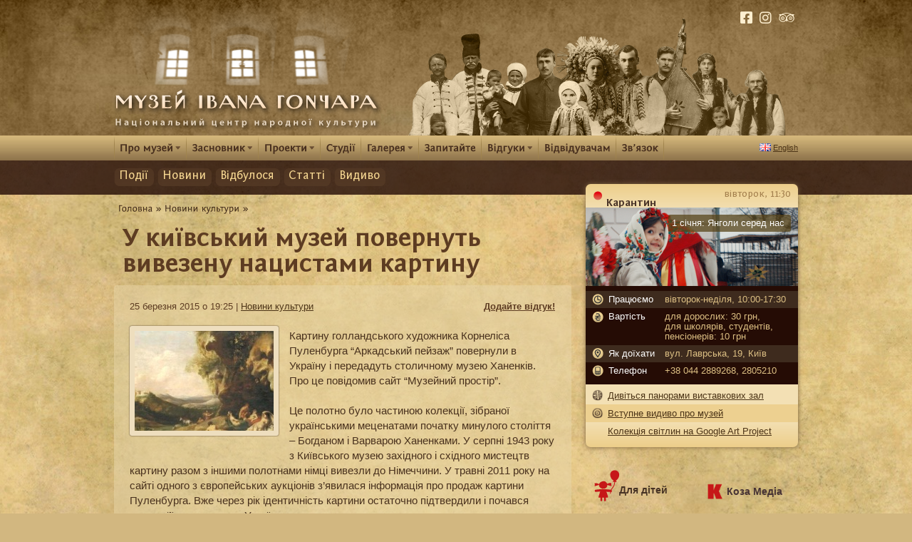

--- FILE ---
content_type: text/html; charset=UTF-8
request_url: https://old.honchar.org.ua/p/u-kyjivskyj-muzej-povernut-vyvezenu-natsystamy-kartynu/
body_size: 16778
content:
<!DOCTYPE HTML>
<html xmlns="http://www.w3.org/1999/xhtml"
xmlns:og="http://ogp.me/ns#">
<head profile="http://gmpg.org/xfn/11">
	<title>У київський музей повернуть вивезену нацистами картину | Музей Івана Гончара</title>
	<link rel="icon" href="/favicon.ico" type="image/x-icon">

	<meta name="viewport" content="width=device-width, initial-scale=1.0" />
	
		
	<script type="text/javascript" src="https://code.jquery.com/jquery-3.2.1.min.js"></script>
	
			<meta property="og:title" content="У київський музей повернуть вивезену нацистами картину" />
		<meta property="og:type" content="article" />
		<meta property="og:url" content="https://old.honchar.org.ua/p/u-kyjivskyj-muzej-povernut-vyvezenu-natsystamy-kartynu/" />
		<meta property="og:image" content="https://old.honchar.org.ua/wp-content/uploads/wp-post-thumbnail/0h0GJf.jpg"/>
		<meta property="og:site_name" content="Музей Івана Гончара" />
		<meta property="og:description" content=''/>	
		<meta property="fb:admins" content="636927294"/>	
		
	<link rel="profile" href="http://gmpg.org/xfn/11" />
	<meta http-equiv="Content-Type" content="text/html; charset=UTF-8" />
	<link rel="stylesheet" type="text/css" media="all" href="https://old.honchar.org.ua/wp-content/themes/honchar2/style.css?v=031" />

	<link rel="stylesheet" href="https://old.honchar.org.ua/wp-content/themes/honchar2/js/font/stylesheet.css" type="text/css" media="all" /> 
	
	<link rel="stylesheet" href="https://maxcdn.bootstrapcdn.com/font-awesome/4.5.0/css/font-awesome.min.css">
	<link rel="stylesheet" href="https://use.fontawesome.com/releases/v5.13.0/css/all.css" integrity="sha384-Bfad6CLCknfcloXFOyFnlgtENryhrpZCe29RTifKEixXQZ38WheV+i/6YWSzkz3V" crossorigin="anonymous">

		<script type="text/javascript" src="https://old.honchar.org.ua/wp-content/themes/honchar2/js/jquery.simpleplayer.min.js"></script>	
	
	
	
		
		<!-- included start -->	
	<meta name='robots' content='max-image-preview:large' />

<!-- All In One SEO Pack 3.6.2[130,216] -->

<meta name="keywords"  content="Музеї Києва,Музейна справа" />

<script type="application/ld+json" class="aioseop-schema">{"@context":"https://schema.org","@graph":[{"@type":"Organization","@id":"https://old.honchar.org.ua/#organization","url":"https://old.honchar.org.ua/","name":"Музей Івана Гончара","sameAs":[]},{"@type":"WebSite","@id":"https://old.honchar.org.ua/#website","url":"https://old.honchar.org.ua/","name":"Музей Івана Гончара","publisher":{"@id":"https://old.honchar.org.ua/#organization"},"potentialAction":{"@type":"SearchAction","target":"https://old.honchar.org.ua/?s={search_term_string}","query-input":"required name=search_term_string"}},{"@type":"WebPage","@id":"https://old.honchar.org.ua/p/u-kyjivskyj-muzej-povernut-vyvezenu-natsystamy-kartynu/#webpage","url":"https://old.honchar.org.ua/p/u-kyjivskyj-muzej-povernut-vyvezenu-natsystamy-kartynu/","inLanguage":"uk","name":"У київський музей повернуть вивезену нацистами картину","isPartOf":{"@id":"https://old.honchar.org.ua/#website"},"breadcrumb":{"@id":"https://old.honchar.org.ua/p/u-kyjivskyj-muzej-povernut-vyvezenu-natsystamy-kartynu/#breadcrumblist"},"description":"Картину голландського художника Корнеліса Пуленбурга “Аркадський пейзаж” повернули в Україну і передадуть столичному музею Ханенків. Про це повідомив сайт \"Музейний простір\"...","datePublished":"2015-03-25T17:25:55+02:00","dateModified":"2015-11-06T18:07:23+02:00"},{"@type":"Article","@id":"https://old.honchar.org.ua/p/u-kyjivskyj-muzej-povernut-vyvezenu-natsystamy-kartynu/#article","isPartOf":{"@id":"https://old.honchar.org.ua/p/u-kyjivskyj-muzej-povernut-vyvezenu-natsystamy-kartynu/#webpage"},"author":{"@id":"https://old.honchar.org.ua/p/author/katrulyska/#author"},"headline":"У київський музей повернуть вивезену нацистами картину","datePublished":"2015-03-25T17:25:55+02:00","dateModified":"2015-11-06T18:07:23+02:00","commentCount":0,"mainEntityOfPage":{"@id":"https://old.honchar.org.ua/p/u-kyjivskyj-muzej-povernut-vyvezenu-natsystamy-kartynu/#webpage"},"publisher":{"@id":"https://old.honchar.org.ua/#organization"},"articleSection":"Новини культури, Музеї Києва, Музейна справа"},{"@type":"Person","@id":"https://old.honchar.org.ua/p/author/katrulyska/#author","name":"Катерина Качур","sameAs":[],"image":{"@type":"ImageObject","@id":"https://old.honchar.org.ua/#personlogo","url":"https://secure.gravatar.com/avatar/15ba5e70a912a73e19e6508843a1e46b?s=96&d=mm&r=g","width":96,"height":96,"caption":"Катерина Качур"}},{"@type":"BreadcrumbList","@id":"https://old.honchar.org.ua/p/u-kyjivskyj-muzej-povernut-vyvezenu-natsystamy-kartynu/#breadcrumblist","itemListElement":[{"@type":"ListItem","position":1,"item":{"@type":"WebPage","@id":"https://old.honchar.org.ua/","url":"https://old.honchar.org.ua/","name":"Музей Івана Гончара"}},{"@type":"ListItem","position":2,"item":{"@type":"WebPage","@id":"https://old.honchar.org.ua/p/u-kyjivskyj-muzej-povernut-vyvezenu-natsystamy-kartynu/","url":"https://old.honchar.org.ua/p/u-kyjivskyj-muzej-povernut-vyvezenu-natsystamy-kartynu/","name":"У київський музей повернуть вивезену нацистами картину"}}]}]}</script>
<link rel="canonical" href="https://old.honchar.org.ua/p/u-kyjivskyj-muzej-povernut-vyvezenu-natsystamy-kartynu/" />
<!-- All In One SEO Pack -->
<link rel='dns-prefetch' href='//s.w.org' />
<link rel="alternate" type="application/rss+xml" title="Музей Івана Гончара &raquo; У київський музей повернуть вивезену нацистами картину Канал коментарів" href="https://old.honchar.org.ua/p/u-kyjivskyj-muzej-povernut-vyvezenu-natsystamy-kartynu/feed/" />
		<script type="text/javascript">
			window._wpemojiSettings = {"baseUrl":"https:\/\/s.w.org\/images\/core\/emoji\/13.1.0\/72x72\/","ext":".png","svgUrl":"https:\/\/s.w.org\/images\/core\/emoji\/13.1.0\/svg\/","svgExt":".svg","source":{"concatemoji":"https:\/\/old.honchar.org.ua\/wp-includes\/js\/wp-emoji-release.min.js?ver=5.8.12"}};
			!function(e,a,t){var n,r,o,i=a.createElement("canvas"),p=i.getContext&&i.getContext("2d");function s(e,t){var a=String.fromCharCode;p.clearRect(0,0,i.width,i.height),p.fillText(a.apply(this,e),0,0);e=i.toDataURL();return p.clearRect(0,0,i.width,i.height),p.fillText(a.apply(this,t),0,0),e===i.toDataURL()}function c(e){var t=a.createElement("script");t.src=e,t.defer=t.type="text/javascript",a.getElementsByTagName("head")[0].appendChild(t)}for(o=Array("flag","emoji"),t.supports={everything:!0,everythingExceptFlag:!0},r=0;r<o.length;r++)t.supports[o[r]]=function(e){if(!p||!p.fillText)return!1;switch(p.textBaseline="top",p.font="600 32px Arial",e){case"flag":return s([127987,65039,8205,9895,65039],[127987,65039,8203,9895,65039])?!1:!s([55356,56826,55356,56819],[55356,56826,8203,55356,56819])&&!s([55356,57332,56128,56423,56128,56418,56128,56421,56128,56430,56128,56423,56128,56447],[55356,57332,8203,56128,56423,8203,56128,56418,8203,56128,56421,8203,56128,56430,8203,56128,56423,8203,56128,56447]);case"emoji":return!s([10084,65039,8205,55357,56613],[10084,65039,8203,55357,56613])}return!1}(o[r]),t.supports.everything=t.supports.everything&&t.supports[o[r]],"flag"!==o[r]&&(t.supports.everythingExceptFlag=t.supports.everythingExceptFlag&&t.supports[o[r]]);t.supports.everythingExceptFlag=t.supports.everythingExceptFlag&&!t.supports.flag,t.DOMReady=!1,t.readyCallback=function(){t.DOMReady=!0},t.supports.everything||(n=function(){t.readyCallback()},a.addEventListener?(a.addEventListener("DOMContentLoaded",n,!1),e.addEventListener("load",n,!1)):(e.attachEvent("onload",n),a.attachEvent("onreadystatechange",function(){"complete"===a.readyState&&t.readyCallback()})),(n=t.source||{}).concatemoji?c(n.concatemoji):n.wpemoji&&n.twemoji&&(c(n.twemoji),c(n.wpemoji)))}(window,document,window._wpemojiSettings);
		</script>
		<style type="text/css">
img.wp-smiley,
img.emoji {
	display: inline !important;
	border: none !important;
	box-shadow: none !important;
	height: 1em !important;
	width: 1em !important;
	margin: 0 .07em !important;
	vertical-align: -0.1em !important;
	background: none !important;
	padding: 0 !important;
}
</style>
			<style type="text/css">
				</style>
	<link rel='stylesheet' id='wp-block-library-css'  href='https://old.honchar.org.ua/wp-includes/css/dist/block-library/style.min.css?ver=5.8.12' type='text/css' media='all' />
<link rel='stylesheet' id='hupso_css-css'  href='https://old.honchar.org.ua/wp-content/plugins//hupso-share-buttons-for-twitter-facebook-google/style.css?ver=5.8.12' type='text/css' media='all' />
<link rel='stylesheet' id='wp-polls-css'  href='https://old.honchar.org.ua/wp-content/plugins//wp-polls/polls-css.css?ver=2.75.5' type='text/css' media='all' />
<style id='wp-polls-inline-css' type='text/css'>
.wp-polls .pollbar {
	margin: 1px;
	font-size: 6px;
	line-height: 8px;
	height: 8px;
	background: #F3DBA5;
	border: 1px solid #AF9A6E;
}

</style>
<link rel='stylesheet' id='NextGEN-css'  href='https://old.honchar.org.uanggallery.css?ver=1.0.0' type='text/css' media='screen' />
<link rel='stylesheet' id='NextCellent-Framework-css'  href='https://old.honchar.org.ua/wp-content/plugins//nextcellent-gallery-nextgen-legacy/css/framework-min.css?ver=1.0.1' type='text/css' media='screen' />
<link rel='stylesheet' id='wp-paginate-css'  href='https://old.honchar.org.ua/wp-content/plugins//wp-paginate/css/wp-paginate.css?ver=2.0.8' type='text/css' media='screen' />
<link rel="https://api.w.org/" href="https://old.honchar.org.ua/wp-json/" /><link rel="alternate" type="application/json" href="https://old.honchar.org.ua/wp-json/wp/v2/posts/9628" /><link rel="EditURI" type="application/rsd+xml" title="RSD" href="https://old.honchar.org.ua/xmlrpc.php?rsd" />
<link rel="wlwmanifest" type="application/wlwmanifest+xml" href="https://old.honchar.org.ua/wp-includes/wlwmanifest.xml" /> 
<meta name="generator" content="WordPress 5.8.12" />
<link rel='shortlink' href='https://old.honchar.org.ua/?p=9628' />
<link rel="alternate" type="application/json+oembed" href="https://old.honchar.org.ua/wp-json/oembed/1.0/embed?url=https%3A%2F%2Fold.honchar.org.ua%2Fp%2Fu-kyjivskyj-muzej-povernut-vyvezenu-natsystamy-kartynu%2F" />
<link rel="alternate" type="text/xml+oembed" href="https://old.honchar.org.ua/wp-json/oembed/1.0/embed?url=https%3A%2F%2Fold.honchar.org.ua%2Fp%2Fu-kyjivskyj-muzej-povernut-vyvezenu-natsystamy-kartynu%2F&#038;format=xml" />
<script type='text/javascript' src='https://old.honchar.org.ua/wp-includes/js/tw-sack.min.js?ver=1.6.1' id='sack-js'></script>
	<script type="text/javascript">
		//<![CDATA[
				function alo_em_pubblic_form ()
		{

			var alo_cf_array = new Array();
									document.alo_easymail_widget_form.submit.value="sending...";
			document.alo_easymail_widget_form.submit.disabled = true;
			document.getElementById('alo_em_widget_loading').style.display = "inline";
			document.getElementById('alo_easymail_widget_feedback').innerHTML = "";

			var alo_em_sack = new sack("https://old.honchar.org.ua/wp-admin/admin-ajax.php" );

			alo_em_sack.execute = 1;
			alo_em_sack.method = 'POST';
			alo_em_sack.setVar( "action", "alo_em_pubblic_form_check" );
						alo_em_sack.setVar( "alo_em_opt_name", document.alo_easymail_widget_form.alo_em_opt_name.value );
						alo_em_sack.setVar( "alo_em_opt_email", document.alo_easymail_widget_form.alo_em_opt_email.value );

			alo_em_sack.setVar( "alo_em_privacy_agree", ( document.getElementById('alo_em_privacy_agree').checked ? 1 : 0 ) );

						alo_em_sack.setVar( "alo_easymail_txt_generic_error", 'Error during operation.' );
			alo_em_sack.setVar( "alo_em_error_email_incorrect", "The e-mail address is not correct");
			alo_em_sack.setVar( "alo_em_error_name_empty", "The name field is empty");
			alo_em_sack.setVar( "alo_em_error_privacy_empty", "The Privacy Policy field is empty");
						alo_em_sack.setVar( "alo_em_error_email_added", "Warning: this email address has already been subscribed, but not activated. We are now sending another activation email");
			alo_em_sack.setVar( "alo_em_error_email_activated", "Warning: this email address has already been subscribed");
			alo_em_sack.setVar( "alo_em_error_on_sending", "Error during sending: please try again");
			alo_em_sack.setVar( "alo_em_txt_ok", "Subscription successful. You will receive an e-mail with a link. You have to click on the link to activate your subscription.");
			alo_em_sack.setVar( "alo_em_txt_subscribe", "Subscribe");
			alo_em_sack.setVar( "alo_em_lang_code", "");

			var cbs = document.getElementById('alo_easymail_widget_form').getElementsByTagName('input');
			var length = cbs.length;
			var lists = "";
			for (var i=0; i < length; i++) {
				if (cbs[i].name == 'alo_em_form_lists' +'[]' && cbs[i].type == 'checkbox') {
					if ( cbs[i].checked ) lists += cbs[i].value + ",";
				}
			}
			alo_em_sack.setVar( "alo_em_form_lists", lists );
			alo_em_sack.setVar( "alo_em_nonce", 'a66a8877bb' );
			alo_em_sack.runAJAX();

			return true;

		}
				//]]>
	</script>
	<!-- call Collapsible Elements Javascript in HEAD -->
<script type='text/javascript' src='https://old.honchar.org.ua/wp-content/plugins/collapsible-elements/xcelements.js?ver=3.3' id='collapsible-elements-js'></script>
<!-- done Collapsible Elements Javascript in HEAD -->

<link rel="stylesheet" href="https://old.honchar.org.ua/wp-content/plugins/highslide4wp/highslide/highslide.css" type="text/css" />
<script type="text/javascript" src="https://old.honchar.org.ua/wp-content/plugins/highslide4wp/highslide/highslide-with-gallery.packed.js"></script>
	<script type="text/javascript">
		hs.graphicsDir = "https://old.honchar.org.ua/wp-content/plugins/highslide4wp/highslide/graphics/";
		//hs.align = "center";
		hs.transitions = ["expand", "crossfade"];
		hs.outlineType = "rounded-white";
		//hs.wrapperClassName = "titlebar";
		hs.fadeInOut = true; 
		//hs.dimmingOpacity = 0.75;

		// This two lines will take the title of the pictures from NextGEN and add it to the caption field in Highslide.
		hs.captionEval = "this.a.title";
		//hs.headingText = "&nbsp;";
		hs.showCredits = false;
	
		// Add the controlbar
		if (hs.addSlideshow) hs.addSlideshow({
			//slideshowGroup: "group1",
			interval: 5000,
			repeat: false,
			useControls: false,
			fixedControls: true,
			overlayOptions: {
				opacity: 0.75,
				position: "top center",
				hideOnMouseOut: true
			}
		});
	</script>
	        
        <script type="text/javascript">
            var mealingua_ajaxurl = "https://old.honchar.org.ua/wp-admin/admin-ajax.php";
        </script>
        <!-- <meta name="NextGEN" version="1.9.35" /> -->
			<link rel="stylesheet" href="https://old.honchar.org.ua/wp-content/plugins//wp-post-thumbnail/css/wppt.css" type="text/css" media="all" />
			
	<!-- included end -->
	
	<!-- cufon fonts -->
	<script src="https://old.honchar.org.ua/wp-content/themes/honchar2/js/cufon-yui.js" type="text/javascript"></script>
	<script src="https://old.honchar.org.ua/wp-content/themes/honchar2/js/Fontin_Sans_CR_400-Fontin_Sans_CR_700-Fontin_Sans_CR_italic_400-Fontin_Sans_CR_italic_700.font.js" type="text/javascript"></script>
	

<!-- Magnific Popup core CSS file -->
<link rel="stylesheet" href="https://old.honchar.org.ua/wp-content/themes/honchar2/css/magnific-popup.css">
<!-- Magnific Popup core JS file -->
<script src="https://old.honchar.org.ua/wp-content/themes/honchar2/js/jquery.magnific-popup.min.js"></script>

<script type="text/javascript">
	jQuery(document).ready(function() {
	  jQuery('.ngg-galleryoverview').each(function() { // the containers for all your galleries
		jQuery(this).magnificPopup({delegate: '.ngg-gallery-thumbnail a', type: 'image', gallery: {enabled:true}}); 
	});
	});
</script>	
	<!--[if gte IE 9]>
		<script type="text/javascript">
			Cufon.set('engine', 'canvas');
		</script>
	<![endif]-->	
        <script type="text/javascript">
		jQuery(document).ready(function(){	
			Cufon.replace('#menu-top > li a, #breadcrumbs, #mainintro .link',{hover:true});	 
			Cufon.replace('#mainintro .text');	
			
			jQuery('.head .label').append('<div class="bullet"></div>');
		});
        </script>	
		
		
<script type="text/javascript">

  var _gaq = _gaq || [];
  _gaq.push(['_setAccount', 'UA-364731-13']);
  _gaq.push(['_trackPageview']);
 
  (function() {
    var ga = document.createElement('script'); ga.type = 'text/javascript'; ga.async = true;
    ga.src = ('https:' == document.location.protocol ? 'https://ssl' : 'http://www') + '.google-analytics.com/ga.js';
    var s = document.getElementsByTagName('script')[0]; s.parentNode.insertBefore(ga, s);
  })();

</script>


<script type="text/javascript" src="https://old.honchar.org.ua/wp-content/themes/honchar2/js/prefixfree.jquery.js"></script>
<script type="text/javascript" src="https://old.honchar.org.ua/wp-content/themes/honchar2/js/prefixfree.min.js"></script>

<meta http-equiv="X-UA-Compatible" content="IE=8" />

<script type="text/javascript" src="https://old.honchar.org.ua/wp-content/themes/honchar2/js/libraries.js"></script>

<script src='https://www.google.com/recaptcha/api.js'></script>
</head>
<body id="top" class="main">
		
<div id="fb-root"></div>
<script>(function(d, s, id) {
  var js, fjs = d.getElementsByTagName(s)[0];
  if (d.getElementById(id)) return;
  js = d.createElement(s); js.id = id;
  js.src = "//connect.facebook.net/uk_UA/all.js#xfbml=1&appId=198195880191131";
  fjs.parentNode.insertBefore(js, fjs);
}(document, 'script', 'facebook-jssdk'));</script>		
		
	<div id="header">
		<div class="box wrap">
			<a class="logo" href="https://old.honchar.org.ua/"></a>	
			<a class="vikna" href="https://old.honchar.org.ua"></a>
			<div class="peoples"></div>
			<div id="social">
				<ul>
	
					<li><a href="https://www.facebook.com/honchar.museum"><i class="fab fa-facebook-square"></i></a></li>		
					<li><a href="https://instagram.com/honchar.museum"><i class="fab fa-instagram"></i></a></li>
					<li class="tripadvisor">
						<a target="_blank" href="https://www.tripadvisor.com/Attraction_Review-g294474-d2249388-Reviews-Ivan_Gonchar_Museum_Ukrainian_Centre_of_Folk_Culture-Kiev.html"><i class="fab fa-tripadvisor"></i></a>
					</li>
					
					
					
				</ul>
			</div>
		</div>	
	</div>
	<div id="topmenu"  class='singletopmenu' class="clearfix">
		<div class="box wrap" id="menubox">

		<ul id="menu-top" class="menu"><li id="menu-item-188" class="sub menu-item menu-item-type-post_type menu-item-object-page menu-item-has-children menu-item-188"><a href="https://old.honchar.org.ua/pro-muzey/">Про музей</a>
<ul class="sub-menu">
	<li id="menu-item-932" class="menu-item menu-item-type-post_type menu-item-object-page menu-item-932"><a href="https://old.honchar.org.ua/pro-muzey/misiya-tsentru/">Місія центру</a></li>
	<li id="menu-item-428" class="menu-item menu-item-type-taxonomy menu-item-object-category menu-item-428"><a href="https://old.honchar.org.ua/c/pro-muzei/istoria/">Історія</a></li>
	<li id="menu-item-637" class="menu-item menu-item-type-post_type menu-item-object-page menu-item-637"><a href="https://old.honchar.org.ua/vystavkovi-zaly/">Експозиція</a></li>
	<li id="menu-item-717" class="menu-item menu-item-type-post_type menu-item-object-page menu-item-717"><a href="https://old.honchar.org.ua/pro-muzey/zbirka/">Збірка</a></li>
	<li id="menu-item-671" class="menu-item menu-item-type-post_type menu-item-object-page menu-item-671"><a href="https://old.honchar.org.ua/pro-muzey/biblioteka/">Бібліотека</a></li>
	<li id="menu-item-341" class="menu-item menu-item-type-post_type menu-item-object-page menu-item-341"><a href="https://old.honchar.org.ua/pro-muzey/vydannya/">Видання музею</a></li>
	<li id="menu-item-3759" class="menu-item menu-item-type-taxonomy menu-item-object-category menu-item-3759"><a href="https://old.honchar.org.ua/c/pro-muzei/media-about-us/">Преса про нас</a></li>
	<li id="menu-item-185" class="menu-item menu-item-type-post_type menu-item-object-page menu-item-185"><a href="https://old.honchar.org.ua/pro-muzey/metsenaty/">Меценати</a></li>
	<li id="menu-item-1406" class="menu-item menu-item-type-post_type menu-item-object-page menu-item-1406"><a href="https://old.honchar.org.ua/tender/">Тендер</a></li>
	<li id="menu-item-16883" class="menu-item menu-item-type-post_type menu-item-object-page menu-item-16883"><a href="https://old.honchar.org.ua/finansova-zvitnist/">Фінансова звітність</a></li>
</ul>
</li>
<li id="menu-item-191" class="sub menu-item menu-item-type-post_type menu-item-object-page menu-item-has-children menu-item-191"><a href="https://old.honchar.org.ua/zasnovnyk/">Засновник</a>
<ul class="sub-menu">
	<li id="menu-item-761" class="menu-item menu-item-type-post_type menu-item-object-page menu-item-761"><a href="https://old.honchar.org.ua/zasnovnyk/zhyttyepys/">Життєпис</a></li>
	<li id="menu-item-675" class="menu-item menu-item-type-post_type menu-item-object-page menu-item-675"><a href="https://old.honchar.org.ua/tvory/">Творчість</a></li>
	<li id="menu-item-356" class="menu-item menu-item-type-taxonomy menu-item-object-category menu-item-356"><a href="https://old.honchar.org.ua/c/zasnovnyk/honchar-i-epokha/">Гончар і епоха</a></li>
	<li id="menu-item-877" class="menu-item menu-item-type-taxonomy menu-item-object-category menu-item-877"><a href="https://old.honchar.org.ua/c/zasnovnyk/honchar-i-epokha/spohady-pro-honchara/">Спогади про Гончара</a></li>
	<li id="menu-item-562" class="menu-item menu-item-type-post_type menu-item-object-page menu-item-562"><a href="https://old.honchar.org.ua/virshi-pro-honchara/">Вірші про Гончара</a></li>
	<li id="menu-item-676" class="menu-item menu-item-type-post_type menu-item-object-page menu-item-676"><a href="https://old.honchar.org.ua/zasnovnyk/vydyvo-pro-honchara/">Видиво про Гончара</a></li>
	<li id="menu-item-774" class="menu-item menu-item-type-post_type menu-item-object-page menu-item-774"><a href="https://old.honchar.org.ua/zasnovnyk/bibliohrafiya/">Бібліографія</a></li>
</ul>
</li>
<li id="menu-item-149" class="sub noactive menu-item menu-item-type-custom menu-item-object-custom menu-item-has-children menu-item-149"><a>Проекти</a>
<ul class="sub-menu">
	<li id="menu-item-6348" class="menu-item menu-item-type-post_type menu-item-object-page menu-item-6348"><a href="https://old.honchar.org.ua/proekty/media-tsentr-kozamedia/">Медіа-центр &#8220;КОЗАМЕДІА&#8221;</a></li>
	<li id="menu-item-2380" class="menu-item menu-item-type-post_type menu-item-object-page menu-item-2380"><a href="https://old.honchar.org.ua/proekty/vid-domu-do-domu/">Від дому до дому</a></li>
	<li id="menu-item-108" class="menu-item menu-item-type-post_type menu-item-object-page menu-item-108"><a href="https://old.honchar.org.ua/proekty/festyval-oreli/">Фестиваль “Орелі”</a></li>
	<li id="menu-item-106" class="menu-item menu-item-type-post_type menu-item-object-page menu-item-106"><a href="https://old.honchar.org.ua/proekty/kobzarskyj-tseh/">Кобзарський Цех</a></li>
	<li id="menu-item-1532" class="menu-item menu-item-type-post_type menu-item-object-page menu-item-1532"><a href="https://old.honchar.org.ua/proekty/studiya-my/">Студія &#8220;МИ&#8221;</a></li>
	<li id="menu-item-673" class="menu-item menu-item-type-post_type menu-item-object-page menu-item-673"><a href="https://old.honchar.org.ua/ukrajina-j-ukrajintsi-2/">Україна й українці</a></li>
	<li id="menu-item-1381" class="menu-item menu-item-type-post_type menu-item-object-page menu-item-1381"><a href="https://old.honchar.org.ua/proekty/muzejnyj-zdvyh/">Музейний здвиг</a></li>
	<li id="menu-item-1495" class="menu-item menu-item-type-post_type menu-item-object-page menu-item-1495"><a href="https://old.honchar.org.ua/proekty/mizhn-proekt-interpretatsiya-kulturnoji-spadschyny/">Інтерпретація культурної спадщини</a></li>
	<li id="menu-item-1547" class="menu-item menu-item-type-post_type menu-item-object-page menu-item-1547"><a href="https://old.honchar.org.ua/proekty/internet-proekt-ukrajinska-kultura/">Українська Kультура</a></li>
	<li id="menu-item-1822" class="menu-item menu-item-type-post_type menu-item-object-page menu-item-1822"><a href="https://old.honchar.org.ua/proekty/zavtra-rizdvo/">Завтра – Різдво!</a></li>
	<li id="menu-item-7911" class="menu-item menu-item-type-post_type menu-item-object-page menu-item-7911"><a href="https://old.honchar.org.ua/proekty/pidtrymka-armiji/">Підтримка армії</a></li>
</ul>
</li>
<li id="menu-item-649" class="menu-item menu-item-type-post_type menu-item-object-page menu-item-649"><a href="https://old.honchar.org.ua/studiyi/">Студії</a></li>
<li id="menu-item-631" class="sub noactive menu-item menu-item-type-post_type menu-item-object-page menu-item-has-children menu-item-631"><a>Галерея</a>
<ul class="sub-menu">
	<li id="menu-item-3659" class="menu-item menu-item-type-custom menu-item-object-custom menu-item-3659"><a href="/halereya/">Експонати</a></li>
	<li id="menu-item-3660" class="menu-item menu-item-type-custom menu-item-object-custom menu-item-3660"><a href="/calendar/">Календар</a></li>
</ul>
</li>
<li id="menu-item-634" class="menu-item menu-item-type-post_type menu-item-object-page menu-item-634"><a href="https://old.honchar.org.ua/zapytayte/">Запитайте</a></li>
<li id="menu-item-3332" class="sub noactive menu-item menu-item-type-custom menu-item-object-custom menu-item-has-children menu-item-3332"><a>Відгуки</a>
<ul class="sub-menu">
	<li id="menu-item-603" class="menu-item menu-item-type-post_type menu-item-object-page menu-item-603"><a href="https://old.honchar.org.ua/vidhuky/">Ваш відгук</a></li>
	<li id="menu-item-600" class="menu-item menu-item-type-post_type menu-item-object-page menu-item-600"><a href="https://old.honchar.org.ua/pro-hatnij-muzej-honchara/">З книг запису вражінь* (1962-1988)</a></li>
</ul>
</li>
<li id="menu-item-1794" class="menu-item menu-item-type-post_type menu-item-object-page menu-item-1794"><a href="https://old.honchar.org.ua/vidviduvacham/">Відвідувачам</a></li>
<li id="menu-item-716" class="menu-item menu-item-type-post_type menu-item-object-page menu-item-716"><a href="https://old.honchar.org.ua/zvyazok/">Зв’язок</a></li>
</ul>		<div class="clear"></div>		
				<ul id="languages">
					<li><a href="https://old.honchar.org.ua/english/"><img border="0" src="https://old.honchar.org.ua/wp-content/themes/honchar2/images/gb.gif"><span>English</span></a></li>	
				</ul>	
			<div class="clear"></div>
		</div>
	
	</div>
	

	
	
        <script type="text/javascript">	
				// ie7 fix menu
				jQuery(document).ready(function(){ 
					jQuery("#menu-top li").hover( function() { 
							jQuery(this).addClass("iehover");
							jQuery("> a",this).addClass("selectedmenu");
						}, function() { 
							jQuery(this).removeClass("iehover"); 
							jQuery("> a",this).removeClass("selectedmenu");
						} 
					); 
					
					
					hs.captionEval = 'this.thumb.alt';
				});

				jQuery(function() {		
						jQuery("#menu-top > li.sub > ul > li:odd").addClass("bgodd");
						jQuery("#menu-top > li.sub > ul > li > ul > li:odd").addClass("bgodd");				
			}); 
        </script>	

	
	 
	
	</div>	
			
	<div id="mainintro_single">
		<div class="box wrap">
			<div class="clear"></div>	
				<div id="single-menu">
					<ul id="menu-cat" class="menu"><li id="menu-item-3290" class="menu-item menu-item-type-custom menu-item-object-custom menu-item-3290"><a href="/events/">Події</a><span></span></li>
<li id="menu-item-3292" class="menu-item menu-item-type-taxonomy menu-item-object-category current-post-ancestor current-menu-parent current-post-parent menu-item-3292"><a href="https://old.honchar.org.ua/c/novyny/">Новини</a><span></span></li>
<li id="menu-item-115" class="menu-item menu-item-type-taxonomy menu-item-object-category menu-item-115"><a href="https://old.honchar.org.ua/c/vidbulosya/">Відбулося</a><span></span></li>
<li id="menu-item-678" class="menu-item menu-item-type-taxonomy menu-item-object-category menu-item-678"><a href="https://old.honchar.org.ua/c/articles/">Статті</a><span></span></li>
<li id="menu-item-9399" class="menu-item menu-item-type-taxonomy menu-item-object-category menu-item-9399"><a href="https://old.honchar.org.ua/c/video/">Видиво</a><span></span></li>
</ul>				</div>
				

			
					</div>
	</div>				
	
	
	
	<div id="bodybox">
		<div class="box wrap">	
		<table class="content" cellpadding="0" cellspacing="0" border="0" width="100%"><tr>
		<td class="left">
		

						<div id="breadcrumbs">
					<div id="breadcrumbs"><a href="https://old.honchar.org.ua/" rel="nofollow">Головна</a> &raquo;  <a href="https://old.honchar.org.ua/c/novyny/">Новини культури</a> &raquo;<span class="current"></span></div>				</div>
				
								
				<h2 class="entry-title">У київський музей повернуть вивезену нацистами картину</h2>
				
				
				<div class="entry-content">
									<div id="topinfobox">
						<div class="date">25 березня 2015 о 19:25 | <a href="https://old.honchar.org.ua/c/novyny/" rel="category tag">Новини культури</a>  </div>
						<div class="com">
													
								<a href="https://old.honchar.org.ua/p/u-kyjivskyj-muzej-povernut-vyvezenu-natsystamy-kartynu/#respond" class="comments-link" >Додайте відгук!</a>													</div>
					</div>
					
					
					
					
					
					
					
											
							<div class="entrypicture"><img class="image" src="https://old.honchar.org.ua/wp-content/uploads/wp-post-thumbnail/0h0GJf.jpg"/></div>	
							
							
											
					<p>Картину голландського художника Корнеліса Пуленбурга “Аркадський пейзаж” повернули в Україну і передадуть столичному музею Ханенків. Про це повідомив сайт &#8220;Музейний простір&#8221;.</p>
<p>Це полотно було частиною колекції, зібраної українськими меценатами початку минулого століття – Богданом і Варварою Ханенками. У серпні 1943 року з Київського музею західного і східного мистецтв картину разом з іншими полотнами німці вивезли до Німеччини. У травні 2011 року на сайті одного з європейських аукціонів з’явилася інформація про продаж картини Пуленбурга. Вже через рік ідентичність картини остаточно підтвердили і почався процес її повернення в Україну.</p>
<p>Зараз картина Корнеліуса Пуленбурга “Аркадський пейзаж” представлена в галереї “АВЕК” у Харкові в рамках виставки “Забути не можна. Повернути!”. Її передадуть музею Ханенків після завершення виставки. Оплатив видатки по поверненю картини міжнародний благодійний фонд “Фонд Олександра Фельдмана”.</p>
<p><a href="http://zaxid.net/news/showNews.do?u_kiyivskiy_muzey_povernut_vivezenu_natsistami_kartinu&amp;objectId=1345454" target="_blank">zaxid.net</a></p>
<div style="padding-bottom:20px; padding-top:10px;" class="hupso-share-buttons"><!-- Hupso Share Buttons - http://www.hupso.com/share/ --><a class="hupso_counters" href="http://www.hupso.com/share/"><img src="https://static.hupso.com/share/buttons/dot.png" border="0" style="padding-top:2px; float:left;" alt="Share Button"/></a><script type="text/javascript">var hupso_services_c=new Array("twitter","facebook_like","google");var hupso_twitter_via = "honcharmuseum";var hupso_counters_lang = "uk_UA";var hupso_twitter_via="honcharmuseum";var hupso_url_c="";var hupso_title_c="У київський музей повернуть вивезену нацистами картину";</script><script type="text/javascript" src="https://static.hupso.com/share/js/counters.js"></script><!-- Hupso Share Buttons --></div>					
					
					
			<div id="comments">




<div id="respond-box">
	<div id="respond" class="comment-respond">
		<h3 id="reply-title" class="comment-reply-title">Залишити відповідь <small><a rel="nofollow" id="cancel-comment-reply-link" href="/p/u-kyjivskyj-muzej-povernut-vyvezenu-natsystamy-kartynu/#respond" style="display:none;">Скасувати відповідь</a></small></h3><form action="https://old.honchar.org.ua/wp-comments-post.php" method="post" id="commentform" class="comment-form"><p class="comment-notes"><span id="email-notes">Ваша e-mail адреса не оприлюднюватиметься.</span> Обов’язкові поля позначені <span class="required">*</span></p><p class="comment-form-comment"><label for="comment">Коментар</label> <textarea id="comment" name="comment" cols="45" rows="8" maxlength="65525" required="required"></textarea></p><p class="comment-form-author"><label for="author">Ім'я <span class="required">*</span></label><input id="author" name="author" type="text" value="" size="30" /></p>
<p class="comment-form-email"><label for="email">Email <span class="required">*</span></label><input id="email" name="email" type="text" value="" size="30" /></p>
<p class="comment-form-url"><label for="url">Сайт</label><input id="url" name="url" type="text" value="" size="30" /></p>
<p class="comment-form-cookies-consent"><input id="wp-comment-cookies-consent" name="wp-comment-cookies-consent" type="checkbox" value="yes" /> <label for="wp-comment-cookies-consent">Зберегти моє ім'я, e-mail, та адресу сайту в цьому браузері для моїх подальших коментарів.</label></p>
<p class="form-submit"><input name="submit" type="submit" id="submit" class="submit" value="Опублікувати коментар" /> <input type='hidden' name='comment_post_ID' value='9628' id='comment_post_ID' />
<input type='hidden' name='comment_parent' id='comment_parent' value='0' />
</p><input type="hidden" id="captchafree" name="captchafree" value="" />
<script type="text/javascript">
//<![CDATA[
	function gethash(){
		document.getElementById('captchafree').form.onsubmit = null;
		if(document.getElementById('submit')) document.getElementById('submit').value='Please wait...';
		var mysack = new sack("https://old.honchar.org.ua/wp-content/plugins/wp-captcha-free/captcha-free.php");
		mysack.execute = 1;
		mysack.method = 'POST';
		mysack.onError = function() { alert('Unable to get Captcha-Free Hash!') };
		mysack.setVar('post_id', 9628);
		mysack.runAJAX();
		return false;
	}
	function gothash(myhash){
		document.getElementById('captchafree').value = myhash;
		// Workaround for Wordpress' retarded choice of naming the submit button same as a JS function name >:-(
		document.getElementById('submit').click();
	}
	document.getElementById('captchafree').form.onsubmit = gethash;
//]]>
</script>
<noscript><p><strong>Please note:</strong> JavaScript is required to post comments.</p></noscript>
</form>	</div><!-- #respond -->
	</div>




</div><!-- #comments -->
	
				</div>
				


				
									
									
				

									
						
			
			
		</td><td class="right">
			 
 

				<div class="single_sidebar">
					
					
										<div id="online-panel">
						<script>
						jQuery(document).ready(function() {
						
						function loadmsg(){
							jQuery(jQuery("#online-panel .online .messages")).delay(1000).animate({top:"0px",opacity:1}, 300, function(){
									var second_msg = jQuery("span.msg2",this).html();
									if(second_msg === null){
										blink(this,1);
									}else{
										blink(this,2);
									}
							});
						}
						 function blink(selector,mode){
							if(mode === 1){
								jQuery(selector).delay(9200);
								jQuery(selector).animate({top:"40px",opacity:.5}, 300, "linear", function(){
									jQuery(this).css("top","-40px");
									//$(this).delay(1200);
									jQuery(this).animate({top:"0px",opacity:1}, 300, function(){
										blink(this,mode);
									});
									jQuery(this).delay(1200);
								});
							
							}else{
								jQuery(selector).delay(7200);
								jQuery(selector).animate({top:"40px",opacity:.5}, 300, "linear", function(){
									jQuery(this).css("top","-77px");
									//$(this).delay(1200);
									jQuery(this).animate({top:"-37px",opacity:1}, 300, function(){
										jQuery(this).delay(7200);
										jQuery(this).animate({top:"0px",opacity:1}, 600, function(){
											blink(this,mode);
										});
									});
									jQuery(this).delay(1200);
								});							
							
							}
						}		
						
						
						
							jQuery.ajax({
								url: "https://old.honchar.org.ua/wp-admin/admin-ajax.php",
								type: 'POST',
								data: {
									action: 'onlinepanelcall',
									nonce: '994100761a'
								},
								dataType: 'html',
								success: function(response) {
									//console.log(response); 
									jQuery("#online-panel").prepend(response);
									setTimeout(function(){
									  loadmsg();
									}, 1000);
								}
							});		
						
						});			
						</script>
						
						
						 
						
						<div class="intro">
															<a href="https://old.honchar.org.ua/calendar/yanholy-sered-nas/" title="Янголи серед нас">
										<img src="https://old.honchar.org.ua/wp-content/uploads/apg_gallery/2018/12/online_5c236913303e2png_3b015a.jpg" height='110'/>
										<a class="togallery" href="/calendar/" title="Перейти у розділ">Календар</a> 
										<div class="titlebox"><a href="https://old.honchar.org.ua/calendar/yanholy-sered-nas/"><span>1 січня:</span>
										<div>Янголи серед нас</div></a></div>      
									</a>
															 
							
						</div>
						 
						<ul class="features dark">						
							<li class="odd clearfix time">
								<div class="fname">Працюємо</div>
								<div class="fvalue"><a href="/vidviduvacham/">вівторок-неділя, 10:00-17:30</a></div>
							</li>
														<li class=" clearfix price">
								<div class="fname">Вартість</div>
								<div class="fvalue"><a href="/vidviduvacham/">для дорослих: 30 грн, <br/>для школярів, студентів, пенсіонерів: 10 грн</a></div>
							</li>
							<li class="odd clearfix map">
								<div class="fname">Як доїхати</div>
								<div class="fvalue"><a href="http://goo.gl/maps/yEdrl" target="_blank">вул. Лаврська, 19, Київ</a></div>
							</li>
							<li class="clearfix phone ">
								<div class="fname">Телефон</div>
								<div class="fvalue"><a href="/zvyazok/">+38 044 2889268, 2805210</a></div>
							</li>							
						
						</ul>
							  	
						
						
						
						<div class="morelinks">
							<div class="mhead dark">Зверніть увагу</div>
																									
									<li class="lanka_left"><a style="background:url(https://old.honchar.org.ua/wp-content/themes/honchar2/images/right_icons/yarylo.png) no-repeat;" href="https://old.honchar.org.ua/vystavkovi-zaly/" title="Дивіться панорами виставкових зал">Дивіться панорами виставкових зал</a></li>

																	
									<li class="lanka_right"><a style="background:url(https://old.honchar.org.ua/wp-content/themes/honchar2/images/right_icons/sonce.png) no-repeat;" href="https://old.honchar.org.ua/vstupne-vydyvo-pro-muzej/" title="Вступне видиво про музей">Вступне видиво про музей</a></li>

									
									<li><a style="background:url(https://honchar.org.ua/wp-content/themes/honchar2/images/right_icons/google.png) no-repeat;" target="_blank" href="http://www.google.com/culturalinstitute/collection/national-center-of-folk-culture?projectId=art-project" title="Колекція на Google Art Project">Колекція світлин на Google Art Project</a></li>
								
						</div>
						
						
												
						
						</div>
				
					
					
					
					<div class="sidebar_links">
						<ul id="child_links">
							<li class="child"><a href="/events/zapys-u-hurtky-dytyachoji-shkoly-oreli/"><span></span>Для дітей</a></li>
							<li class="studios"><a href="/studiyi/"><span></span>Для дорослих</a></li>
						</ul>
					
						<div id="temp_banners">
							<a target="_blank" href="https://www.youtube.com/channel/UCDYUGwHy-itHCWCRwMjBpYg/featured"><div></div>Коза Медіа</a>
						</div>
					</div>
					
					
										
					
					<div class="head newshead">
						<div class="label"><a href="/c/novyny-muzeyu/">Новини музею</a></div>
											</div>	
					
				    <ul class="cult_news">
                            
                         
     
                            
												 
																		
						
							<li class="clearfix">
								<a href="https://old.honchar.org.ua/p/muzei-vidchynytsia-pislia-ofitsiinoho-zavershennia-karantynu/" class="image"><img width="60" src="https://old.honchar.org.ua/wp-content/uploads/wp-post-thumbnail/NoGU0n.png" border="0" /></a>
								<div class="content">
									<a class="title" href="https://old.honchar.org.ua/p/muzei-vidchynytsia-pislia-ofitsiinoho-zavershennia-karantynu/">Музей відчиниться після офіційного завершення карантину</a>
									<div class="date">10 червня 2020 о 17:56</div>
								</div>
							</li>
																		
						
							<li class="clearfix">
								<a href="https://old.honchar.org.ua/p/dbr-pryishlo-z-obshukom-do-muzeiu-honchara/" class="image"><img width="60" src="https://old.honchar.org.ua/wp-content/uploads/wp-post-thumbnail/8M8qPh.jpg" border="0" /></a>
								<div class="content">
									<a class="title" href="https://old.honchar.org.ua/p/dbr-pryishlo-z-obshukom-do-muzeiu-honchara/">ДБР прийшло з обшуком до музею Гончара</a>
									<div class="date">27 травня 2020 о 10:20</div>
								</div>
							</li>
																		
						
							<li class="clearfix">
								<a href="https://old.honchar.org.ua/p/test-rozvaha-iaka-vyshyvka-lychyt-tobi-naibilshe/" class="image"><img width="60" src="https://old.honchar.org.ua/wp-content/uploads/wp-post-thumbnail/goLD8n.jpg" border="0" /></a>
								<div class="content">
									<a class="title" href="https://old.honchar.org.ua/p/test-rozvaha-iaka-vyshyvka-lychyt-tobi-naibilshe/">Тест-розвага &#8220;Яка вишивка личить тобі найбільше?&#8221;</a>
									<div class="date">21 травня 2020 о 11:26</div>
								</div>
							</li>
						  
                        
                         
                        
                        
						</ul>	

										
					
					<div class="head newshead">
						<div class="label"><a href="/c/novyny/" 
						>Новини культури</a></div>
											</div>	
					
						<ul class="cult_news">
												 
																		
						
							<li class="clearfix">
								<a href="https://old.honchar.org.ua/p/preventyvni-zakhody-vid-koronavirusu-rekomendatsii-moz/" class="image"><img width="60" src="https://old.honchar.org.ua/wp-content/uploads/wp-post-thumbnail/0aq2RM.jpg" border="0" /></a>
								<div class="content">
									<a class="title" href="https://old.honchar.org.ua/p/preventyvni-zakhody-vid-koronavirusu-rekomendatsii-moz/">Превентивні заходи від коронавірусу. Рекомендації МОЗ</a>
									<div class="date">5 березня 2020 о 13:06</div>
								</div>
							</li>
																		
						
							<li class="clearfix">
								<a href="https://old.honchar.org.ua/p/forum-vidkrytyi-prostir-do-mizhnarodnoho-dnia-liudei-z-invalidnistiu/" class="image"><img width="60" src="https://old.honchar.org.ua/wp-content/uploads/wp-post-thumbnail/QtxBgo.jpg" border="0" /></a>
								<div class="content">
									<a class="title" href="https://old.honchar.org.ua/p/forum-vidkrytyi-prostir-do-mizhnarodnoho-dnia-liudei-z-invalidnistiu/">Форум „Відкритий простір” до Міжнародного дня людей з інвалідністю</a>
									<div class="date">29 листопада 2019 о 12:56</div>
								</div>
							</li>
																		
						
							<li class="clearfix">
								<a href="https://old.honchar.org.ua/p/piatero-ukrainskykh-maistriv-predsta/" class="image"><img width="60" src="https://old.honchar.org.ua/wp-content/uploads/wp-post-thumbnail/8g2QIE.jpg" border="0" /></a>
								<div class="content">
									<a class="title" href="https://old.honchar.org.ua/p/piatero-ukrainskykh-maistriv-predsta/">П&#8217;ятеро українських майстрів представили традиційне мистецтво на фестивалі в Туреччині</a>
									<div class="date">26 липня 2019 о 16:44</div>
								</div>
							</li>
																		
						
							<li class="clearfix">
								<a href="https://old.honchar.org.ua/p/v-bushi-na-vinnychchyni-stvoriat-tkatskyi-tsentr-de-vidrodzhuvatymut-narodne-remeslo/" class="image"><img width="60" src="https://old.honchar.org.ua/wp-content/uploads/wp-post-thumbnail/16Goin.jpg" border="0" /></a>
								<div class="content">
									<a class="title" href="https://old.honchar.org.ua/p/v-bushi-na-vinnychchyni-stvoriat-tkatskyi-tsentr-de-vidrodzhuvatymut-narodne-remeslo/">В Буші на Вінниччині створять Ткацький центр, де відроджуватимуть народне ремесло</a>
									<div class="date">20 липня 2019 о 13:16</div>
								</div>
							</li>
																		
						
							<li class="clearfix">
								<a href="https://old.honchar.org.ua/p/prezentatsiia-knyhy-ally-ukrainets-tradytsiinyi-odiah-rivnenshchyny/" class="image"><img width="60" src="https://old.honchar.org.ua/wp-content/uploads/wp-post-thumbnail/SohQB2.jpg" border="0" /></a>
								<div class="content">
									<a class="title" href="https://old.honchar.org.ua/p/prezentatsiia-knyhy-ally-ukrainets-tradytsiinyi-odiah-rivnenshchyny/">Презентація книги Алли Українець &#8220;Традиційний одяг Рівненщини&#8221;</a>
									<div class="date">16 травня 2019 о 13:00</div>
								</div>
							</li>
												</ul>	

						
					
					<div class="socialpanel">

					
														
							<div class="fb-like" data-href="https://www.facebook.com/honchar.museum" data-send="false" data-width="272" data-show-faces="true"></div>
						
							<a href="//plus.google.com/114462608103788756946?prsrc=3" target="_blank" rel="publisher" style="text-decoration:none;display:inline-block;color:#333;text-align:center; font:13px/16px arial,sans-serif;white-space:nowrap; padding:1px 12px 0px;">
							<span style="display:inline-block;vertical-align:top;margin-right:3px; margin-top:0px;">Підпишіться на Google+</span>
							<img src="//ssl.gstatic.com/images/icons/gplus-16.png" alt="Google+" style="border:0;width:16px;height:16px;"/></a>

							
							
												
						</div>
					
				
				<div id="main_comments">
					<div class="head newshead">
						<div class="label">Відгуки</div>
					</div>	
									<ul id="sidebar_vidhuky">
					<li>						
							<div class="content">
								<span class="name">Olga kozmik</span>: 
								
								<a class="text" rel="nofollow" href="https://old.honchar.org.ua/p/svyatkuvannya-malanky-v-seli-beleluya/#comment-1048" title="В дописі: Святкування Маланки в селі Белелуя">Скільки себе пам'ятаю, стільки років Белелуя мала...</a>
								
								<span class="date">
								29/12/2024 10:01								</span>
							</div>
						</li>
					<li>						
							<div class="content">
								<span class="name">Сергій</span>: 
								
								<a class="text" rel="nofollow" href="https://old.honchar.org.ua/p/olya-troyan-u-nas-ne-zovsim-tradytsijne-vesillya-ne-zmohla-vidmovytysya-vid-torta/#comment-1047" title="В дописі: Оля Троян: У нас не зовсім традиційне весілля &#8211; не змогла відмовитися від торта">Сиджу в бліндажі - читаю статтю про своє весілля)...</a>
								
								<span class="date">
								21/12/2024 09:29								</span>
							</div>
						</li>
					<li>						
							<div class="content">
								<span class="name">Zlata Cherkaska</span>: 
								
								<a class="text" rel="nofollow" href="https://old.honchar.org.ua/p/kolyadky-dlya-divchyny-hloptsya-hospodarya/#comment-1046" title="В дописі: Колядки для дівчини, хлопця, господаря (текст, аудіо)">неймовірно підбадьорює в наші часи випробувань і ...</a>
								
								<span class="date">
								19/12/2024 12:55								</span>
							</div>
						</li>
					<li>						
							<div class="content">
								<span class="name">Анна</span>: 
								
								<a class="text" rel="nofollow" href="https://old.honchar.org.ua/p/kolyadky-dlya-divchyny-hloptsya-hospodarya/#comment-1045" title="В дописі: Колядки для дівчини, хлопця, господаря (текст, аудіо)">Дуже дякую за добірку та вшанування народних укра...</a>
								
								<span class="date">
								18/12/2024 18:29								</span>
							</div>
						</li>
					<li class="hidden">						
							<div class="content">
								<span class="name">Valera</span>: 
								
								<a class="text" rel="nofollow" href="https://old.honchar.org.ua/p/test-rozvaha-iaka-vyshyvka-lychyt-tobi-naibilshe/#comment-1044" title="В дописі: Тест-розвага &#8220;Яка вишивка личить тобі найбільше?&#8221;">This article provides insightful perspectives and...</a>
								
								<span class="date">
								7/10/2024 11:17								</span>
							</div>
						</li>
					<li class="hidden">						
							<div class="content">
								<span class="name">Зиновій</span>: 
								
								<a class="text" rel="nofollow" href="https://old.honchar.org.ua/pro-muzey/zbirka/muzychni-instrumenty-2/#comment-1043" title="В дописі: Музичні інструменти">Щиро дякую за змістовний,стислий  екскурс про укр...</a>
								
								<span class="date">
								12/04/2024 16:53								</span>
							</div>
						</li>
					<li class="hidden">						
							<div class="content">
								<span class="name">Микола</span>: 
								
								<a class="text" rel="nofollow" href="https://old.honchar.org.ua/p/symvolizm-narodnoji-kultury-ukrajintsiv-derevo-zhyttya/#comment-1042" title="В дописі: Символізм народної культури українців: дерево життя">Що таке життя? 
Чому Мир Землі є Вселенською аре...</a>
								
								<span class="date">
								10/04/2023 12:52								</span>
							</div>
						</li>
					<li class="hidden">						
							<div class="content">
								<span class="name">Володимир</span>: 
								
								<a class="text" rel="nofollow" href="https://old.honchar.org.ua/p/odkrovennya-kozaka-mamaya/#comment-1040" title="В дописі: &#8220;Козак-Мамай&#8221; як етносимвол українців">Класний музей, сподобалося...</a>
								
								<span class="date">
								19/02/2023 09:55								</span>
							</div>
						</li>
					<li class="hidden">						
							<div class="content">
								<span class="name">Тетяна</span>: 
								
								<a class="text" rel="nofollow" href="https://old.honchar.org.ua/p/biohrafichna-istoriya-pereyaslavskoho-hudozhnyka-panasa-yarmolenka/#comment-1036" title="В дописі: Біографічна історія переяславського художника Панаса Ярмоленка">Дякую! Дякую! Дякую! Надзвичайно цікаво!...</a>
								
								<span class="date">
								28/09/2022 09:25								</span>
							</div>
						</li>
					<li class="hidden">						
							<div class="content">
								<span class="name">Борис</span>: 
								
								<a class="text" rel="nofollow" href="https://old.honchar.org.ua/p/tradytsijnyj-cholovichyj-odyah-serednya-naddnipryanschyna/#comment-1035" title="В дописі: Традиційний чоловічий одяг. Середня Наддніпрянщина (ВИДИВО)">Дякую за корисну інформацію !...</a>
								
								<span class="date">
								2/07/2022 17:21								</span>
							</div>
						</li>
									<span id="more_comm" class="expand">Ще декілька</span>
			</ul>



				<script type="text/javascript">	
				
					$(document).ready(function() {	
					
					

					$("#sidebar_vidhuky li:odd").addClass('odd');
					
					var linkclass = $("#more_comm");
					var itemclass = $("#sidebar_vidhuky li");	
					linkclass.click(function(){

					 if(linkclass.hasClass("expand")){
						 itemclass.each(function(){
							 if ($(this).hasClass('hidden')){
									$(this).addClass('show').removeClass('hidden');
									linkclass.html("Згорнути");
								 }else{
									$(this).addClass('first');
								 }
						 });
						linkclass.addClass('collapse').removeClass('expand');
					}else{
						itemclass.each(function(){
							
							 if ($(this).hasClass('first')){
									$(this).removeClass('first');
								 }else{
									$(this).addClass('hidden').addClass('show');
								 }
						 });
						linkclass.addClass('expand').removeClass('collapse');
						linkclass.html("Дивитися ще");
					} 


				});
				
								
				});						
				</script>
			
			<div class="clear"></div>
				</div>
				
				<div id="main_poll">
					<div class="head newshead">
						<div class="label">Опитування</div>
					</div>	
					<div id="polls-32" class="wp-polls">
	<form id="polls_form_32" class="wp-polls-form" action="/index.php" method="post">
		<p style="display: none;"><input type="hidden" id="poll_32_nonce" name="wp-polls-nonce" value="79dc32d680" /></p>
		<p style="display: none;"><input type="hidden" name="poll_id" value="32" /></p>
		<div class="polltitle">Ви писали писанки цього року?</div>
<div id="polls-32-ans" class="wp-polls-ans"><ul class="wp-polls-ul">
		<li><input type="radio" id="poll-answer-167" name="poll_32" value="167" /> <label for="poll-answer-167">Так, звісно, щороку пишу писанки до Великодня</label></li>
		<li><input type="radio" id="poll-answer-168" name="poll_32" value="168" /> <label for="poll-answer-168">Так, вперше цього року</label></li>
		<li><input type="radio" id="poll-answer-169" name="poll_32" value="169" /> <label for="poll-answer-169">Ні, але бачив (ла), як це робили інші</label></li>
		<li><input type="radio" id="poll-answer-170" name="poll_32" value="170" /> <label for="poll-answer-170">Ще не встиг (ла), але скоро спробую</label></li>
		<li><input type="radio" id="poll-answer-171" name="poll_32" value="171" /> <label for="poll-answer-171">Ні, мені це не цікаво</label></li>
		</ul><input type="button" name="vote" value=" Голосувати " class="votebtn" onclick="poll_vote(32);" />
<br/>
<a class="pollresult" href="#ViewPollResults" onclick="poll_result(32); return false;">Результати</a></div>
	</form>
</div>
 
				</div>
				</div>		            
		</td></tr></table>	

		</div>
	</div>

	<div class="clear"></div> 
	<div id="footer" >
		<div class="box wrap">
		<div id="copy">&copy; Національний центр народної культури &laquo;Музей Івана Гончара&raquo;, 2026		<br />Поширення дозволене лише за наявності гіперпосилання на першоджерело!
		</div>
		<div id="bottomnav">
			<ul id="menu-bottom" class="menu"><li id="menu-item-3330" class="menu-item menu-item-type-custom menu-item-object-custom menu-item-3330"><a href="/events/">Події</a></li>
<li id="menu-item-916" class="menu-item menu-item-type-taxonomy menu-item-object-category menu-item-916"><a href="https://old.honchar.org.ua/c/vidbulosya/">Відбулося</a></li>
<li id="menu-item-918" class="menu-item menu-item-type-post_type menu-item-object-page menu-item-918"><a href="https://old.honchar.org.ua/halereya/">Галерея</a></li>
<li id="menu-item-777" class="menu-item menu-item-type-post_type menu-item-object-page menu-item-777"><a href="https://old.honchar.org.ua/pidtrymayte/">Підтримайте проекти</a></li>
<li id="menu-item-1409" class="menu-item menu-item-type-post_type menu-item-object-page menu-item-1409"><a href="https://old.honchar.org.ua/druzi-links/">Друзі</a></li>
<li id="menu-item-1795" class="menu-item menu-item-type-post_type menu-item-object-page menu-item-1795"><a href="https://old.honchar.org.ua/vidviduvacham/">Відвідувачам</a></li>
<li id="menu-item-212" class="menu-item menu-item-type-post_type menu-item-object-page menu-item-212"><a href="https://old.honchar.org.ua/zvyazok/">Зв’язок</a></li>
</ul>		</div>
		<div id="maillist"><span class="wrap">Новини на email:</span>
		
		</div>
		<form action="https://old.honchar.org.ua" method="get" name="search_form" id="search_form">
			<input name="s" type="text" value="Знайти на сторінці" onClick="value=''" />
			<input type="submit" value="" id="button_search" />
		</form>
		<div id="design">Утнув <a href="https://bohdan.com.ua/">Богдан Гдаль</a> 
</div>
		</div>
	</div>
	
<script type='text/javascript'>
/* <![CDATA[ */
var pollsL10n = {"ajax_url":"https:\/\/honchar.org.ua\/wp-admin\/admin-ajax.php","text_wait":"Your last request is still being processed. Please wait a while ...","text_valid":"Please choose a valid poll answer.","text_multiple":"Maximum number of choices allowed: ","show_loading":"0","show_fading":"0"};
/* ]]> */
</script>
<script type='text/javascript' src='https://honchar.org.ua/wp-content/plugins/wp-polls/polls-js.js?ver=2.7'></script>	
	
<link rel='stylesheet' id='pluginusnet_mealingua_front-css'  href='https://old.honchar.org.ua/wp-content/plugins//mealingua/css/front.css?ver=5.8.12' type='text/css' media='all' />
<script type='text/javascript' src='https://old.honchar.org.ua/wp-includes/js/comment-reply.min.js?ver=5.8.12' id='comment-reply-js'></script>
<script type='text/javascript' src='https://old.honchar.org.ua/wp-includes/js/wp-embed.min.js?ver=5.8.12' id='wp-embed-js'></script>
	
<div id="tipshover"></div>
</body>
</html>	
<!--
Performance optimized by W3 Total Cache. Learn more: https://www.boldgrid.com/w3-total-cache/

Object Caching 205/240 objects using redis
Page Caching using disk: enhanced (SSL caching disabled) 

Page cache debug info:
Engine:             disk: enhanced
Cache key:          
Creation Time:      1768901449.000s
Header info:
X-Powered-By:       PHP/7.4.3-4ubuntu2.29+esm2
Content-Type:       text/html; charset=UTF-8
X-Pingback:         https://old.honchar.org.ua/xmlrpc.php
Link:               <https://old.honchar.org.ua/wp-json/>; rel="https://api.w.org/"
Link:               <https://old.honchar.org.ua/wp-json/wp/v2/posts/9628>; rel="alternate"; type="application/json"
Link:               <https://old.honchar.org.ua/?p=9628>; rel=shortlink


Served from: old.honchar.org.ua @ 2026-01-20 11:30:49 by W3 Total Cache
-->

--- FILE ---
content_type: text/html; charset=UTF-8
request_url: https://old.honchar.org.ua/wp-admin/admin-ajax.php
body_size: 246
content:
						
						
						
						<div class="online closed">
							<div class="icon"></div><div class="messages"><span class="msg1">Зачинено</span>
							<span class="msg2">Карантин</span>							</div><div class="time">вівторок, 11:30</div>
						</div> 



--- FILE ---
content_type: text/css
request_url: https://old.honchar.org.ua/wp-content/themes/honchar2/style.css?v=031
body_size: 17485
content:
/*
Theme Name: New Honchar Museum Theme
Theme URI: http://honchar.org.ua/ 
Tags: 
*/
body { padding: 0; margin: 0; font: 14px arial, verdana, sans-serif; background: #D2B780 url("/wp-content/themes/honchar2/images/honchar_body_tlo4.jpg") center top; color: #49311D; }
a { outline: 0; color: #4B3316; }
	a:hover { text-decoration: none; }
.clear { clear: both; height: 0px; }
.clearfix:after { content: "."; display: block; height: 0; clear: both; visibility: hidden; }
html>body .clearfix { display: block; }
.clearfix { display: inline-block; }
/*\*/
* html .clearfix { height: 1%; }
td { vertical-align: top; }
 ul { list-style: none; }
blockquote { quotes: none; }
	blockquote:before, blockquote:after { content: ''; content: none; }
del { text-decoration: line-through; }
/* tables still need 'cellspacing="0"' in the markup */
table { border-collapse: collapse; border-spacing: 0; }
a img { border: none; }
.wrap { width: 960px; margin: 0 auto; position:relative; border:0px solid;} 

/* input */

input,textarea{border: 1px solid #D1A84D; background: #F4DFAE; padding: 3px; font-size: 12px; color: #5B3E1A; margin:2px 0 0; moz-border-radius: 3px; border-radius: 3px; }


#bodybox { padding: 0; min-width:960px;}
    #bodybox .content .left { border: 0px solid; padding:0 20px 0 0;}
    #bodybox .content .right { border: 0px solid;  width: 280px;}    
    
	
/* sidebar */
	
.sidebar_home{margin:125px 0 0 0px;}
.sidebar_inside{margin:185px 0 0 0px;}	   

.sidebar_cell{padding:0 0 15px;}
.sidebar_cell .title{font-weight:bold; font-size:1.1em; color:#594121; padding:6px 7px 5px; background: transparent url("/wp-content/themes/honchar2/images/sidebar_bg_white.png") left top no-repeat; border-radius: 4px; font-family:'FontinSansCR',arial,serif; border-bottom:2px solid #78582B; }
.sidebar_cell .content{padding:8px 7px; font-size:0.9em; color:#594121;}


/* header */
 
#header { background: #977A4E url("/wp-content/themes/honchar2/images/honchar_top_tlo6.jpg") center 0px repeat-x; min-width:960px;} 
#header .box { border: 0px solid; height: 190px; }
#header .vikna { position: absolute; display: block; width: 400px; left: -23px; height: 185px; top: -30px; background: transparent url("/wp-content/themes/honchar2/images/vikna3.png") center -12px repeat-x; }
#header .logo { position: absolute; top: 123px; left: -6px; width: 389px; height: 70px; border: 0px solid; background: transparent url("/wp-content/themes/honchar2/images/logo2.png") no-repeat; }
#header .peoples { position: absolute; bottom: 0; right: 16px; width: 539px; height: 240px; border: 0px solid; background: transparent url("/wp-content/themes/honchar2/images/peoples7.png") right bottom no-repeat; }


/* topmenu */

#topmenu { background: transparent url("/wp-content/themes/honchar2/images/topmenu.png") center top repeat-x; z-index: 700; position: relative; min-width:960px; z-index:3000;}
#topmenu .box { border: 0px solid; height: 35px; }

.singletopmenu{z-index:999 !important;}


#menu-top { border: 0px solid; width: 860px; padding: 0; clear:both; margin: 0; list-style: none; background: transparent url("/wp-content/themes/honchar2/images/menutoparrow2.png") left top no-repeat; height:33px; }
#menu-top li { float: left; padding: 8px 8px 8px 8px; letter-spacing: 0px; position: relative; /*font-family:'FontinSansCR',arial,serif;*/ background: transparent url("/wp-content/themes/honchar2/images/menutoparrow2.png") right top no-repeat; }
#menu-top li:hover {background: transparent url("/wp-content/themes/honchar2/images/menutoparrow_hover.png") left top repeat-x;}
#menu-top li a { color: #482F1E; text-decoration: none; font-size: 15px; text-decoration: none; display: inline; font-weight: bold; }
#menu-top a:hover { color: #402C1B; }
#menu-top li.sub a { background: url("/wp-content/themes/honchar2/images/menuarrow2.png"); background-position: right 6px; background-repeat: no-repeat; padding: 0 10px 0 0; text-decoration: none; display: block; z-index: 3; }
#menu-top li.noactive a { cursor: default; }
#menu-top li.bgodd { background: #D9C08C; }
#menu-top ul { position: absolute; z-index: 9999; top: 32px; left: 0; list-style: none; font-weight: normal; padding: 4px 0; margin: 0; display: none; border-left: 3px solid #927330; background: #D0B277; border-radius: 3px; box-shadow: 0 0 5px 0 #392818; }
#menu-top ul li { padding: 0; display: block; float: none; min-width: 150px; border-bottom: 0px solid #B48B37; border-top: 0px solid #D3B26F; }
#menu-top li.sub ul a { cursor: pointer; font-weight: bold; display: block; font-size: 11px; white-space: nowrap; padding: 4px 7px; color: #443418; background: none; }
*:first-child+html #menu-top li.sub ul a { display: inline-block; } 
/* for IE7 */
#menu-top li.sub ul li:hover { background: #E2D3AC; }
/*#menu-top li.sub a.selectedmenu{color:#DDC098;}*/
#menu-top ul ul { position: absolute; z-index: 9999; /*display:none;*/ top: 0; left: 120px; }
	#menu-top ul ul li { padding: 0; margin: 0; }
#menu-top  li.sub ul ul a { display: block; }
#menu-top ul ul { display: none; }
#menu-top ul li:hover ul { display: block; }
#menu-top li.iehover { z-index: 1000; /* IE z-index bugfix */ }
#menu-top li:hover > ul { display: block; }




#mainintro { position: relative; z-index: 1; min-width:960px; clear:both; min-height:116px; background: transparent url("/wp-content/themes/honchar2/images/dark_tlo2.png") repeat; }
    #mainintro .stich{background: transparent url("/wp-content/themes/honchar2/images/dark_tlo2.png") repeat; }
    #mainintro .box { border: 0px solid; display:table; margin:0 auto; }
    #mainintro .left, #mainintro .right{border:0px solid #FFF; display:table-cell;} 
    #mainintro .left{width:500px;}
    #mainintro .fixed{position:fixed; top:0; width:100%;}
    #mainintro.fixed{z-index:2000;}
	
		#mainintro .newbox { border: 0px solid; }
	#mainintro .text { width: 350px; font-size: 1.3em; padding: 12px 0px 10px; height:60px;}
	#mainintro .link, #mainintro .link a, #mainintro .text { color: #F7D892; }
	#mainintro .link { position: relative; left: 231px; width: 400px; }
	#mainintro .year { display: block; float: left; padding: 0 10px 12px 0; }
	#mainintro .read { background: url("/wp-content/themes/honchar2/images/intro_text.png") left 0px no-repeat; height: 19px; text-decoration: none; padding: 0 10px 0 33px; display: block; float: left; }
	#mainintro .listen { cursor: pointer; background: url("/wp-content/themes/honchar2/images/intro_play.png") left 0px no-repeat; text-decoration: none; padding: 0 0 0 33px; display: block; float: left; }	

#mainintro_single { background: transparent url("/wp-content/themes/honchar2/images/dark_tlo2.png") repeat; position: relative; z-index:0; min-width:960px;}


#maintop-menu ul { padding: 10px 0 0; height: 30px; margin: 0; }
	#maintop-menu ul li a { font-size: 1.2em; font-weight: normal; height: 25px; letter-spacing: 0px; font-weight: normal; font-family: 'FontinSansCR',arial,serif; background: url("/wp-content/themes/honchar2/images/tabsbuttons.png") left -29px; no-repeat; padding: 5px 0 0 7px; display: block; float: left; text-decoration: none; color: #F7D892; }
	#maintop-menu ul li span { float: left; width: 11px; display: block; background: url("/wp-content/themes/honchar2/images/tabsbuttons.png") right -29px; no-repeat; border: 0px solid; height: 29px; }
	#maintop-menu ul li { margin-left: 1px; list-style: none; float: left; margin: 0 2px 0px 0px; padding: 0; /*position: relative; top: 1px;*/ white-space: nowrap; /*border-bottom: 0 !important;*/ }
		#maintop-menu ul li:hover a { background-position: left 0px; }
		#maintop-menu ul li:hover span { background-position: right 0px; }
	#maintop-menu ul .selected a { background-position: left -58px; color: #68462B; padding-top: 5px; font-weight: normal; }
	#maintop-menu ul .selected span { background-position: right -58px; }
		#maintop-menu ul .selected:hover a { background-position: left -58px; }
		#maintop-menu ul .selected:hover span { background-position: right -58px; }	

#maintop-menu .movetop{position:absolute; color:#FFF; top:12px; right:10px; font-size: 1.1em; font-weight: normal; height: 25px; letter-spacing: 0px; font-weight: normal; font-family: 'FontinSansCR',arial,serif; no-repeat; padding: 5px 7px 0 7px; display: block;text-decoration: none; color: #C2A151; display:none;}


.main_noevents{padding: 40px 0 30px;font-family: 'FontinSansCR',arial,serif;background: #ebcc85;padding-bottom:70px;border:0px solid;/* min-height: 300px; */}
.main_noevents .head{font-size:2rem; margin-bottom:20px;}
.main_noevents .txt{font-size:1rem; max-width:500px; margin:10px 0 0;}
.main_noevents .box{ border:0px solid;}


.mainlayout {position: relative; z-index: 0; min-width:960px; clear:both;}
.mainlayout a:hover{text-decoration:none !important;}
    .mainlayout .box { border: 0px solid; display:table; margin:0 auto; }
    .mainlayout .left, #mainintro .right{border:0px solid #FFF; display:table-cell; vertical-align:top;}
    .mainlayout .left{width:662px;}    
    .mainlayout .right{border:0px solid;}
    .mainlayout .head, #bodybox .head{padding: 24px 0 15px; margin:0; position:relative; } 
    .mainlayout .head .label, #bodybox .head .label{font-weight:bold; font-size:1.35em; font-family:'FontinSansCR',arial,serif; color:#56331F; position:relative; padding:0 0 0 19px; color:#382C0F; text-transform:uppercase;}  
    .head .label a{color:#382C0F; text-decoration:none;}
	.head .label a:hover{text-decoration:underline !important;}
    .head .label .bullet{position:absolute; top:5px; left:1px; border:6px solid #957B37; border-radius:2px;}


    .mainlayout .head .more, #bodybox .head .more{ height: 20px; float: left; text-decoration: underline; font-family: 'FontinSansCR',arial,serif; padding: 3px 4px 1px 0px;  display: block; font-size: 1.1em;  font-weight: normal; color: #573B19; border:0px solid #DCB970; position:absolute; right:24px; top:19px; }
    #bodybox .head .more{right:4px;}
    .mainlayout .head .more:hover, #bodybox .head .more:hover{ color: #3B2811; text-decoration: none;}
    .mainlayout .head .more span, #bodybox .head span {background: url("/wp-content/themes/honchar2/images/morebutton.png") right 1px no-repeat; padding:0 6px 0 0; display:block; border:0px solid; float:right; width:15px; height:16px;}


    .mainlayout .head .more2, #bodybox .head .more2{height: 20px; float: left; text-decoration: underline; font-family: 'FontinSansCR',arial,serif; padding: 3px 4px 1px 0px;  display: block; font-size: 1.1em;  font-weight: normal; color: #573B19; border:0px solid #DCB970; position:absolute; right:142px; top:0px; }
    #bodybox .head .more2{right:4px;}

#today {position:relative; min-height:440px;}
#today .center{margin:0 0 20px; padding:0; width:100%;}
#today .center li{display:none; font-family:'FontinSansCR',arial,serif; }
/* #today .center li:first-child{display:block;} */
#today .center li .img{display:block; border:4px solid #FAE9C1; border-radius:4px; width:414px; height:273px; box-shadow: 0px 0px 3px #7C6341; position:relative;}
#today .center li .img img{position:relative;}
#today .center li .img .date {display: block; position:absolute; bottom:-1px; left:0px; background:url("/wp-content/themes/honchar2/images/featured_date2.png") left top repeat-x; padding:4px 7px 2px 3px; color: #5E401B; font-weight: normal; border:0px solid #B0873A; font-size:1.1em; border-radius: 4px;}
#today .center li .img .date span { font-weight: bold; background:url("/wp-content/themes/honchar2/images/featured_date_icon.png") left 1px no-repeat; padding:0 1px 0 16px; }
#today .center li .title{color:#442C1C; font-weight:bold; display:block; margin:10px 20px 0 0; display:block; width:480px; font-size:1.8em !important; line-height:1.2em; text-decoration:underline; } 


#today .forselectbox{position:absolute; top:51px; left:419px; margin:0; padding:0; height:271px; overflow:hidden; border:0px solid; width:260px;} 
#today .forselect{position:absolute; top:0; left:20px; margin:0; padding:0;} 
#today .forselect li{margin:0; padding:12px 0 0; position:relative; display:block; border-top:1px dotted #77622C; height: 78px;}
#today .forselect li:first-child{border-top:0;/*  padding-top:4px; */}
#today .forselect .img{position:relative;}
#today .forselect img{float:left; border:3px solid #FAE9C1; padding:0px; border-radius:4px; box-shadow: 0px 0px 3px #7C6341;}

#today .forselect .type{cursor:default; font-size:.8em; display:block; border:0px solid; width:114px; margin:0px 0 0 88px; }
#today .forselect li.current .type{/* font-weight:bold; */}
#today .forselect .time{font-weight:bold; display:block; font-size:1.4em;  font-family:'FontinSansCR',arial,serif; color:#654D1B; margin:16px 0 0 88px; text-decoration:none; cursor:default;}
#today .forselect li.current .time{}
#today .forselect .place{ font-size:.8em; display:none; border:0px solid; width:114px; margin:1px 0 0 88px; }
#today .forselect li:hover img,#today .forselect li.current img{border:3px solid #FFF; padding:0; box-shadow: 0px 0px 7px #5A482F;}
#today .forselect .place{cursor:default;}

#today .forselect li:hover img,#today .forselect li.current img{border:3px solid #FFF; padding:0; box-shadow: 0px 0px 7px #5A482F;}

#today .forselect .arrow{display:none}
/* #today .forselect li:hover .arrow,#today .forselect li.current .arrow{display:block; width: 0px; height:0px; position:absolute; top:23px; left:-18px; border-top: 10px solid transparent; border-bottom: 10px solid transparent; border-left: 10px solid #FAE9C1; }
 */
#today .forselect li.current .arrow{display:block; width: 0px; height:0px; position:absolute; top:23px; left:-18px; border-top: 10px solid transparent; border-bottom: 10px solid transparent; border-left: 10px solid #FAE9C1; }
 
#today .active_arrow{display:none;  width: 0px; height:0px; position:absolute; top:36px; left:-17px; border-top: 10px solid transparent; border-bottom: 10px solid transparent; border-left: 10px solid #FAE9C1; } 
 @media screen and (-webkit-min-device-pixel-ratio:0) {#today .forselect li:hover .arrow,#today .forselect li.current .arrow{left:-18px;}} 




#today .navi{position:absolute; top:21px; right: 33px; padding:2px 0px; border:0px solid; }
#today .navi .arrow{border:0px solid #000; display:inline;}
#today .next{float:left; margin:0 0 0 10px; width:12px; height:17px;}
#today .next span{opacity:1; cursor:pointer; background: url("/wp-content/themes/honchar2/images/slidearrows5.png") -17px -3px no-repeat; padding:0 7px 0 0; display:block; border:0px solid; width:10px; height:17px; }
#today .prev{float:left; margin:0 2px 0 27px; width:12px; height:17px;}   
#today .prev span{opacity:1; cursor:pointer; background: url("/wp-content/themes/honchar2/images/slidearrows5.png") 0px -3px no-repeat; padding:0 6px 0 0; display:block; border:0px solid; width:12px; height:17px;}  
#today .hiddenprev span{background-position:0px -22px; opacity:.7; cursor:default;}
#today .hiddennext span{background-position:-17px -22px; opacity:.7; cursor:default;}
 
#slidercount{position:absolute; display:none; top:26px;  right: 238px;  height:20px; margin:2px 0 0; }
#slidercount li{padding:0 6px 0 0; display:block; width:7px; height:11px; float:left; margin:0 2px;}
#slidercount li .circle{background: url("/wp-content/themes/honchar2/images/slidearrows5.png") -32px -12px no-repeat; padding:0 6px 0 6px; display:block; border:0px solid; width:7px; height:11px; float:left; margin:0 2px; cursor:pointer; opacity:.6;}
#slidercount li .current{background-position:-32px -2px; border:0px solid; opacity:1;} 

#today .events_count{color:#73602B; text-transform:none !important;}


/* 
#today{margin:0; padding:0; width:100%;}
#today li{border:0px solid #fff; display:block; padding:0 0 27px; float:left; width:216px;}
#today li .img{display:block; border:6px solid #FAE9C1; border-radius:4px; width:190px; height:141px; box-shadow: 0px 0px 3px #7C6341; position:relative; }
#today li .img img{position:relative; width:190px;}
#today li .img .date {display: block; position:absolute; bottom:-5px; left:-3px; background:url("/wp-content/themes/honchar2/images/featured_date2.png") left top repeat-x; padding:4px 7px 2px 3px; color: #5E401B; font-weight: normal; border:0px solid #B0873A; /*border-width:0 1px 1px 0;*/ font-size:.8em; border-radius: 4px; /*width:320px;* /}
#today li .img .date span { font-weight: bold; background:url("/wp-content/themes/honchar2/images/featured_date_icon.png") left 1px no-repeat; padding:0 1px 0 16px; }

#today li .title{color:#442C1C; font-weight:bold; display:block; margin:10px 20px 0 0; font-size:1.2em; text-decoration:underline; font-family:'FontinSansCR',arial,serif; }



#today.count1 li{width:auto !important; padding:17px 20px 15px 17px; box-shadow: 0 0 1px 0 #7C632D; background:#D4B67A; background-image: linear-gradient(top,#E2C989, #E6CC8E 17%,  #F0D9A4); /* box-shadow: 0px 0px 6px #7C6341; * / border-radius:5px; margin-bottom:20px;}

#today.count1 .img{width:270px; overflow:hidden; height:183px; float:left; !important; box-shadow: 0 0 2px 0 #7C632D; !important; }
#today.count1 img{width:auto !important;}
#today li .mydate {display: block; padding:1px 7px 2px 0px; color: #4B3E1B; font-weight: normal; border:0px solid #B0873A; /*border-width:0 1px 1px 0;* / font-size:.8em; border-radius: 4px; width:280px; margin:0 0 0 296px;}
#today li .mydate span { font-weight: bold; background:url("/wp-content/themes/honchar2/images/featured_date_icon.png") left 1px no-repeat; padding:0 1px 0 16px; }
#today.count1 .title{font-size:2.1em; !important; color:#3A2C18; text-decoration:underline; line-height: 1.0em; margin:7px 0 0 299px; width:300px !important; font-family:'FontinSansCR',arial,serif;}
#today.count1 .text{font-size:.85em; line-height:1.4em; margin:10px 0 10px 299px; width:280px !important;}


#today.count2 li{border:0px solid #fff; display:block; padding:0 0 27px; float:left; width:276px; }
#today.count2 li .img{display:block; border:6px solid #FAE9C1; border-radius:4px; width:244px; height:176px; box-shadow: 0px 0px 3px #7C6341; position:relative;}
#today.count2 li .img img{position:relative; width:245px;}
#today.count2 li .img .date {display: block; position:absolute; bottom:-5px; left:-5px; background:url("/wp-content/themes/honchar2/images/featured_date2.png") left top repeat-x; padding:4px 7px 2px 3px; color: #5E401B; font-weight: normal; border:0px solid #B0873A; /*border-width:0 1px 1px 0;* / font-size:.8em; border-radius: 4px; /*width:320px;* /}
#today.count2 li .img .date span { font-weight: bold; background:url("/wp-content/themes/honchar2/images/featured_date_icon.png") left 1px no-repeat; padding:0 1px 0 16px; }

#today.count2 li .title{color:#442C1C; font-weight:bold; display:block; margin:10px 20px 0 0; font-size:1.4em; text-decoration:underline; font-family:'FontinSansCR',arial,serif; }*/



#nevdovzi{border-top:1px solid #B89A5C; margin:40px 0 0; padding:0 0 10px; z-index:0; width:100%; background:transparent url("/wp-content/themes/honchar2/images/main_events_bg2.png") repeat !important; /* background-image: linear-gradient(top, #9A7B43, #EDCE8A 40%); */ }

.nevd_dark{border-top:1px solid #B89A5C; margin:40px 0 0; padding:0 0 10px; z-index:0; width:100%; background:transparent url("/wp-content/themes/honchar2/images/main_events_bg2.png") repeat;}


#nevdovzi .head{padding:0; margin:0; width:660px; position:absolute; top:-34px; width:660px;}
#nevdovzi .head .more{position:absolute; top:0px; white-space:no-wrap; float:left !important; right:clear; !important; width:auto; border:0px solid;  /* left: 440px; right:inherit; */ padding-right: 19px;}
#nevdovzi .head .more span{float:none; position:absolute; top:3px; right:0; }

#nevdovzi ul{margin:0; padding:17px 0 0;} 
#nevdovzi li{border:0px solid #fff; display:block; padding:0 0 42px; float:left; /*width:219px;*/ width:219px; position:relative;}
#nevdovzi li .img{display:none; border:2px solid #F5E6CC; border-radius:3px; width:70px; height:60px; overflow:hidden; position:relative;}
#nevdovzi li .img img{osition:relative; width:120%;}

#nevdovzi li .content{margin:0px 20px 0 0px; }

#nevdovzi li .date {display: block; top:0; left:0; white-space:nowrap; padding:4px 7px 4px 3px; color: #5E401B; font-weight: normal; border:0px solid #B0873A; /*border-width:0 1px 1px 0;*/ font-size:.8em; border-radius: 4px; /*width:320px;*/ background:#F4E0A9;
}
#nevdovzi li .content .date span { background:url("/wp-content/themes/honchar2/images/featured_date_icon.png") -2px 0px no-repeat; padding:0 1px 0 16px; }


#nevdovzi li .title{color:#41321B; font-family:'FontinSansCR',arial,serif; font-weight:bold; display:block; margin:11px 10px 10px 2px; line-height:1.2em; font-size:1.1em;}

#nevdovzifix{height:50px;}



#online_wrap{position:absolute !important; width:100%; top:273px; z-index:1000;}

#online-panel{border:0px solid #000; position:absolute; top:-15px; right:0; border-radius:7px; width:298px; background:#D4B67A; background-image: linear-gradient(top, #EDCE8A, #F3E0B4 10%, #F3E0B4 90%, #EDCE8A); background-image: -moz-linear-gradient(top, #EDCE8A, #F3E0B4 10%, #F3E0B4 90%, #EDCE8A); background-image: -webkit-linear-gradient(top, #EDCE8A, #F3E0B4 10%, #F3E0B4 90%, #EDCE8A); box-shadow: 0px 0px 6px #7C6341; padding:0 0 5px;} 
#online-panel .head{padding:7px 9px; font-size:1.0em; position:absolute; top:-30px; color:#DDC084; display:none;}
 
#online-panel .dark{background: #442a1a url(/wp-content/themes/honchar2/images/dark_tlo2.png) repeat;}
#online-panel .features{margin:0; padding:7px 0 7px; color:#FFF; font-size:.9em; }
#online-panel .features .odd{background:#3E2B1E; }
#online-panel .features li{clear:both; border-bottom:0px dotted #8C6C27;}
#online-panel .fname,#online-panel .fvalue{padding:5px 6px;}
#online-panel .features .fname{float:left; padding:5px 0 5px 32px; background: transparent url("/wp-content/themes/honchar2/images/panel-icons.png") 8px 3px no-repeat;}
#online-panel .fvalue{margin-left:111px; color:#DDC084; /* background:#3A291C;*/ padding:5px 15px 5px 0; border:0px solid;}
#online-panel .fvalue a{color:#DDC084; text-decoration:none;}
#online-panel .fvalue a:hover{text-decoration:underline;}
#online-panel .time .fname{background-position: 8px -22px !important;}
#online-panel .rooms .fname{background-position: 8px -48px !important;}
#online-panel .map .fname{background-position: 8px -73px !important;}
#online-panel .price .fname{background-position: 8px 4px !important;}
#online-panel .phone .fname{background-position: 8px -98px !important;}

#online-panel .status{ padding:8px 12px; font-size:1.1em; font-weight:bold; font-family:'FontinSansCR',arial,serif; display:none;}
#online-panel .status div.time{background: transparent url("/wp-content/themes/honchar2/images/icon-status.png") -4px -1px no-repeat; width:17px; height:17px; float:left; border:0px solid; margin:0 1px 0 0;}

#online-panel .intro{/* background: transparent url("/wp-content/themes/honchar2/images/honch_panel2.jpg") 0 0px no-repeat; */ height:110px; background-size:100% auto; position:relative;}
#online-panel .intro .togallery{position:absolute; right:10px; top:10px; background:#554216; 
	text-decoration:none; display:none; border-radius:3px; padding:3px 5px; font-size:16px; opacity:.7; color:#FFF;}
#online-panel .intro:hover .togallery{opacity:1;}


#online-panel .mapimg{display:none;background: transparent url("/wp-content/themes/honchar2/images/honch_panel3.jpg") 0 0px no-repeat; height:120px; background-size:100% auto;}


#online-panel .panel-menu{font-size:.85em; margin:0; padding:0; padding:9px 11px 13px; line-height:1.3em;}
#online-panel .panel-menu li{display:inline; margin:0 4px 0 0; white-space:nowrap;}

#online-panel .online{/*color:#F2DFB2;*/ color:#4A3428; padding:8px 11px 8px 11px; font-size:1.1em; height:17px; font-family:'FontinSansCR',arial,serif; overflow:hidden; border-radius:4px; /* background:#4A3428;  background: transparent url("/wp-content/themes/honchar2/images/dark_tlo2.png") repeat; */ }
#online-panel .online div.messages{ font-weight:bold;  margin:0; position:relative; top:-40px; overflow:hidden;}
#online-panel .online .messages span{display:block; float:none; clear:both; margin:0 0 20px;} 
#online-panel .online .icon{background: transparent url("/wp-content/themes/honchar2/images/icon-status.png") -1px -2px no-repeat; width:17px; height:17px; float:left; border:0px solid; margin:0; position:relative; left:-2px;}
#online-panel .online .time{position:absolute; top:8px; right:10px; font-weight:normal; font-size:.9em; color:#A37F4D;}

#online-panel .open .icon{background-position: -1px -2px; }
#online-panel .closed .icon{background-position: -1px -23px; }
#online-panel .event .icon{background-position: -1px -44px; }

#online-panel .titlebox{position:absolute; right:10px; top:10px; background:rgba(85, 66, 22, 0.72); max-width:250px; border-radius:3px;}
#online-panel .titlebox a{color:#FFF; padding:5px; display: block; font-size:.9em; text-decoration:none;}
#online-panel .titlebox div{display: inline;}	
#online-panel .titlebox div:after{content: ""; font-family: "FontAwesome"; margin-left:4px;}
#online-panel .titlebox:hover{background:rgba(85, 66, 22, 1);}	
	
.reviewdark{background: #ba9c57;/*background: #442a1a url(/wp-content/themes/honchar2/images/dark_tlo2.png) repeat;*/}


.morelinks{ border-top:0px solid #49301F; padding:3px 0 5px; font-size: 1.15em;}
.morelinks .mhead{height:2px;display:none;}
.morelinks li{ list-style:none; padding:0px 6px; font-size:.8em;}
.morelinks li:nth-child(2n+1){background:#EDD090;}
.morelinks li a{background-size:17px auto !important; background-position: 2px 3px !important; display:block; padding:5px 0 5px 25px;}








#main_banners{border:0px solid; display:table; width:673px; padding:0; margin:12px 0 17px -5px; }
#main_banners li{border:0px solid; float:left; width:198px; margin:0 20px 20px 0;}
#main_banners a{border:0px solid #FFF; display:block; padding:0; height:100px; margin:5px 5px 0px; position:relative; }
#main_banners img{width:100%; height:130px; float:left; height:100px;}
#main_banners span{padding:0; position:absolute; bottom:-22px; left:0; font-size:.9em; color:#E3C996; margin:0; text-decoration:underline; border:0px solid; width:186px; /* text-align:center; */ }
#main_banners a:hover span{text-decoration:none;}


#reviews{margin:0; padding:0; display:table; width:650px;}
#reviews li{margin:0; padding:0; width:33%; display:table-cell;}
#reviews li .image{margin:2px 0; display:block;}
#reviews li .image img{border:0px solid #FFF; border-radius:3px;}
#reviews li .date{font-size: .8em; padding:0px 0 3px; color:#69582B;}
#reviews li .cat{font-size:.8em; padding:0 0 2px;  margin: 6px 0 1px;}
#reviews li .title{font-size:1.15em; font-weight:bold; margin:0; font-family:'FontinSansCR',arial,serif; display:block; padding:4px 20px 2px 0;}


#main_fotozbirka{margin:0; padding:0; display:table; width:650px;}
#main_fotozbirka li{margin:0; padding:0; width:25%; display:table-cell;}
#main_fotozbirka li .image{margin:2px 0; display:block;}
#main_fotozbirka li .image img{border:0px solid #FFF; border-radius:3px; width:150px;}
#main_fotozbirka li .date{font-size: .8em; padding:0px 0 3px; color:#69582B;}
#main_fotozbirka li .cat{font-size:.8em; padding:0 0 2px;  margin: 6px 0 1px;}
#main_fotozbirka li .title{font-size:.9em; font-weight:bold; margin:0; font-family:'FontinSansCR',arial,serif; display:block; padding:4px 20px 2px 0;}



#video{position:relative;margin:0;/* border:1px solid; */}
#video .head{position:absolute; top:-59px; width:665px;}
#video ul{margin:0; padding:17px 0 0px; width:650px; }
#video li{margin:0; padding:0;  float:left; width:127px; display:block; padding:0 0 5px; position:relative; }
#video li .image{margin:2px 0; display:block; position:relative; height:90px; overflow:hidden;  } 
#video li .image img{border:0px solid #A68F59; width:117px; border-radius:3px;}
#video li .date{font-size: .8em; padding:0px 0 3px; color:#69582B;}
#video li .cat{font-size:.8em; padding:0 0 2px;  margin: 6px 0 1px;}
#video li .title{font-size:1em; font-weight:normal; margin:0; color:#D9C48C; text-decoration:none; font-family:'FontinSansCR',arial,serif; display:none; padding:4px 20px 2px 0px;} 
#video li .image span{background: url("/wp-content/themes/honchar2/images/play.png") no-repeat; display:block; position:absolute; bottom:7px; left:3px; width:40px; height:40px; border:0px solid;}

.videotips{clear:both;color:#442B1A;border:0px solid #3F2817;border-radius:2px;line-height:1.1em;padding: 3px 7px 5px 90px;font-size:14px;font-family:'FontinSansCR',arial,serif;position:absolute;bottom:128px;width:417px;left:260px;cursor:default;}

.caroufredsel_wrapper{height:110px !important;}

.videoslider_box{position:relative; width:660px;  height:104px;}


#video .navi{position:absolute; top:-31px; right:31px; border:0px solid; width:auto !important;  margin:0; padding:0;}
#video .navi .itm{border:0px solid #000; display:inline; width:auto !important;}
#video .next {background: url("/wp-content/themes/honchar2/images/slidearrows5.png") -17px -3px no-repeat; padding:0 6px 0 0; display:block; border:0px solid; width:10px; height:17px; float:left; margin:0 0 0 1px;}
#video .prev{background: url("/wp-content/themes/honchar2/images/slidearrows5.png") 0px -3px no-repeat; padding:0 6px 0 0; display:block; border:0px solid; width:12px; height:17px;float:left; margin:0 4px 0 0px;}   
#video .pagination{border:0px solid; height:20px; float:left; margin:2px 0 0;}
#video .pagination a{background: url("/wp-content/themes/honchar2/images/slidearrows5.png") -32px -12px no-repeat; padding:0 6px 0 0; display:block; border:0px solid; width:7px; height:11px; float:left; margin:0 2px;}
#video .pagination a.selected{background-position:-32px -2px;}

#video .pagination span{display:none;}



.main_sidebar{border:0px solid #000; position:relative; top:-233px; width:298px; margin:0 0 -213px;} 
.main_sidebar .head{left:0px !important;} 
.main_sidebar .head .more{right:0;}


.cult_news{ padding: 3px 0 9px; margin: -4px 0 0; border: 0px solid; box-shadow: 0 0 2px 0 #7C632D; background:#E6CC8E; border-radius:4px; }
.cult_news li { list-style: none; display: block; padding: 12px 12px 7px 11px; border-top:1px dotted #B39142; background:#E6CC8E;}
.cult_news li:nth-child(2n+2){background:#E9D29B;}
.cult_news li:first-child{border:0;}
.cult_news .image { float: left; box-shadow: 0 0 0px 0 #7C632D; /*box-shadow: 0 0 2px 0 #392818;*/}
.cult_news  img { float: left; width: 55px; border: 2px solid #FFF; border-radius: 2px;}
.cult_news img:hover {}
.cult_news .content { margin: -2px 0 0 69px; }

.cult_news .title { color: #3C2F07; font-size: 1.0em; line-height: 1.1em; font-family:'FontinSansCR',arial,serif; font-weight:bold;}
.cult_news .date { font-size: .8em; padding:5px 0 3px; color:#69582B;}

#important_news .title{font-size: 1.2em;font-weight: bold;text-decoration: none;}

#main-support{border:0px solid; margin:20px 20px 10px 0;}
#main-support .more{right:0;}
#main-support .content{ background: url("/wp-content/themes/honchar2/images/main_events_bg2.png") repeat; border:0px solid; min-height:97px; position:relative;}
#main-support ul{margin:0; padding:12px; }
#main-support ul li{display:none; border:0px solid; width:100px; height:70px; float:left; margin:0 17px 0 0; background:#E2C987;}
#main-support ul li img{border-radius:4px; border:2px solid #FFF;}
#main-support .yoursupport{position:absolute; top:30px; right:29px; background:#FAF5E0; padding:9px 12px 9px 30px; border-radius:4px; text-decoration:none; box-shadow: 0 0 2px 0 #6B572E; background-image:linear-gradient(top, #EBDAAD, #E4CE90 20%, #E4CE90 80%, #E1C984); font-size:.9em; color:#806838; font-weight:bold;}
#main-support .yoursupport:hover{box-shadow: 0 0 4px 0 #6B572E; color:#554625;}
#main-support .yoursupport span{background: url("/wp-content/themes/honchar2/images/icon-hryvnya.png") left 1px no-repeat; padding:0 2px 0 0; display:block; border:0px solid; float:right; width:20px; height:22px; opacity:.7; margin:0px; position:absolute; top:6px; left:5px;}
#main-support ul li.show{display:list-item;}

#main-articles{margin: 0 0 30px;}
#main-articles ul{ padding: 0; margin: 0; border: 0px solid; box-shadow: 0 0 2px 0 #7C632D; background:#E6CC8E; border-radius:0 0 4px 4px; }
#main-articles li { list-style: none; display: block; padding: 12px 12px 7px 4px; border-top:1px dotted #B39142;  float:left; width:45%; display:table-cell;}
#main-articles li:nth-child(2n+1){/*background:#E9D29B;*/ clear:both; }
    #main-articles li:first-child{/*border:0;*/}
#main-articles .image { float: left; box-shadow: 0 0 0px 0 #7C632D; /*box-shadow: 0 0 2px 0 #392818;*/}
#main-articles  img { float: left; width: 55px; border: 2px solid #F7E8C5; border-radius: 2px;}
#main-articles img:hover {}
#main-articles .content { margin: -2px 0 0 65px; }

#main-articles .title { color: #3F2A13; font-weight: bold; font-size: 1.1em; line-height: 1.1em; font-family:'FontinSansCR',arial,serif;    text-decoration:underline;}
#main-articles .date { font-size: .8em; padding:3px 0 3px; color:#69582B;}
    #main-articles .cat{ font-size: .8em; padding:3px 0 3px; color:#69582B;}



#main_comments ul{margin:0;padding: 5px 0px 32px;margin: -4px 0 50px;border: 0px solid;box-shadow: 0 0 2px 0 #7C632D;background:#E6CC8E;border-radius:4px;width:296px;}	
#main_comments .hidden{display:none;}
#main_comments li{border-top: 0px dotted #DDAC45; color:#564010;  clear: both; font-size:12px; padding: 7px 12px 2px 12px; position: relative; }
#main_comments li.odd{background:#E9D29B;}

#main_comments .name{font-weight:bold; color:#564010; font-size:15px;}
#main_comments .text{text-decoration:none; font-size:11px; margin: 2px 0 0; padding:0px 0 6px 0px; display:block; border-left: 0px solid #DDAC45; line-height:1.2em;}
#main_comments .text:hover{text-decoration:underline;}
#main_comments .title{color:#805E14; padding:4px 0 10px; }
#main_comments .date{color:#734E21; padding:0px 0 5px 2px; display:block; font-size:11px; position:absolute; top:6px; right:9px;}

#more_comm{cursor:pointer; font-size:12px; font-weight:normal; color:#564010; text-decoration:underline; margin:10px 10px 0 10px; font-family:'FontinSansCR',arial,serif; float:left; display:block; padding:0;}
		
		


/* Single */		
		
#single-menu ul { padding: 8px 0 10px; height: 30px; margin: 0; }
	#single-menu ul li a { font-size: 1.2em; font-weight: normal; height: 25px; letter-spacing: 0px; font-weight: normal; font-family: 'FontinSansCR',arial,serif; background: url("/wp-content/themes/honchar2/images/tabsbuttons.png") left -29px no-repeat; padding: 5px 0 0 7px; display: block; float: left; text-decoration: none; color: #F7D892; }
	#single-menu ul li span { float: left; width: 11px; display: block; background: url("/wp-content/themes/honchar2/images/tabsbuttons.png") right -29px; no-repeat; border: 0px solid; height: 29px; }
	#single-menu ul li { margin-left: 1px; list-style: none; float: left; margin: 0 2px 1px 0px; padding: 0; /*position: relative; top: 1px;*/ white-space: nowrap; /*border-bottom: 0 !important;*/ }
		#single-menu ul li:hover a { background-position: left 0px; }
		#single-menu ul li:hover span { background-position: right 0px; }
	#single-menu ul .selected a { background-position: left -58px; color: #68462B; padding-top: 5px; font-weight: normal; }
	#single-menu ul .selected span { background-position: right -58px; }
		
		
		
.single_sidebar{border:0px solid #000; position:relative; top:0px; width:298px; margin:0 0 20px;} 
.single_sidebar .head{left:0px !important;} 
.single_sidebar .head .more{right:0;}
.single_sidebar #online-panel{position:relative; top:-15px; right:0;} 


.main_sidebar{border:0px solid #000; position:absolute; top:0px; right:0; width:298px; margin:0 0 20px;} 
.main_sidebar .head{left:0px !important;} 
.main_sidebar .head .more{right:0;}
.main_sidebar #online-panel{position:relative; top: -35px; right:0; margin-bottom:-30px;} 

.sidebar_links{position:relative;}

#child_links{margin: 27px 0 0px 12px;padding:0 0 0 4px;min-height:32px;} 
#child_links li{border:0px solid; padding:10px 2px 4px 31px; position:relative; margin:0 6px 0 0; width:95px; font-weight:bold; font-size:1.2em;}
#child_links li span{background:url("/wp-content/themes/honchar2/images/honchar_children.png") 0px 0px no-repeat; display:block; width:40px; height:50px; position:absolute; top:-12px; left:-7px;} 
#child_links li.child{width:95px;}
#child_links li.studios {display:none;}
#child_links li.studios span{background-position:-42px -3px;}
#child_links li.child a{}
#child_links li.studios a{border:0px solid; }
#child_links li a{font-size:.85em; line-height:1.2em; display:block; text-decoration:none; color:#473324; white-space:nowrap;}

#temp_banners{padding:5px 0 0 22px; margin:0; height:40px; position:absolute; top:-12px; right:0px;}
#temp_banners a{display:block; position:relative; font-weight:bold; color:#473334; padding:20px 0 20px 32px; font-size:1em; line-height:1.1em; text-decoration:none; width:100px;}
#temp_banners a div{position:absolute; width:42px; height:60px; top:12px; left:0px; background:url("/wp-content/themes/honchar2/images/kozamedia.png") no-repeat;  background-size: 30px;}





.eventsloop  .date{font-size:1.1em !important;}
.youtube{padding:19px 0 0;}



#loopbox.futureevents .postloop{position:relative;}
#loopbox.futureevents img{width:auto;}
#loopbox.futureevents .image{border:0; padding:0;}
#loopbox.futureevents .content{margin:0 0 0 84px; }
#loopbox.futureevents .title{font-size:15px !important; padding:0 180px 0 0; margin:0; line-height:1.2em;}
#loopbox.futureevents .text,#loopbox.futureevents .cat,#loopbox.futureevents .more{display:none;} 
#loopbox.futureevents .date{font-size:12px !important; color:#664D2E !important;}
#loopbox.futureevents .places{padding:4px 0 0; font-size:12px !important; color:#967B4A;}


/*#loopbox .noimage .image{display:none;}
#loopbox .noimage .content{margin:0;}
#loopbox .noimage .title{font-size:18px !important; margin:0;}
#loopbox .noimage .date{margin:0 0 0 1px;}
#loopbox .noimage .text,#loopbox .noimage .cat,#loopbox .noimage .more{display:none;}*/



#article_cats{ position:absolute; top:22px; right:160px; border:0px solid; padding:0 0 18px; font-family: 'FontinSansCR',arial,serif;}
#article_cats span{background: url("/wp-content/themes/honchar2/images/morebutton.png") right -38px no-repeat; padding:0 19px 2px 0;  border:0px solid; height:19px; font-size:15px;} 
#article_cats ul {display:none; position: absolute; z-index: 9999; top: 25px; left: 0; list-style: none; font-weight: normal; padding: 4px 0; margin: 0; border-left: 3px solid #927330; background: #E7CE92; border-radius: 3px; box-shadow: 0 0 5px 0 #392818; }
#article_cats ul li { padding: 0; display: block; float: none; min-width: 150px; border-bottom: 0px solid #B48B37; border-top: 0px solid #D3B26F; }
#article_cats ul li:nth-child(2n+1){background:#EDDAAB;}
#article_cats ul a { cursor: pointer; font-weight: bold; display: block; font-size: 13px; white-space: nowrap; padding: 4px 7px; color: #5C461E; background: none; }

#article_cats:hover ul {display:block;}

.events_list{margin-top:40px !important;}

#events_menu{position:absolute; top:-28px; left:4px; padding:0; margin:0; font-size: 1.1em;}
#events_menu li{float:left; margin:0 0 0 10px; }
#events_menu li.selected a{text-decoration:none; font-weight:bold; cursor:default;}


#events_cats{ position:absolute; top:-28px; right:4px; border:0px solid;
	padding:0 0 18px; }
#events_cats span{background: url("/wp-content/themes/honchar2/images/morebutton.png") right -38px no-repeat; 
	padding:0 19px 2px 0;  border:0px solid; height:19px; font-size:14px;} 
#events_cats ul {display:none; position: absolute; z-index: 9999; top: 25px; left: 0; list-style: none; font-weight: normal; padding: 4px 0; margin: 0; border-left: 3px solid #927330; background: #E7CE92; border-radius: 3px; box-shadow: 0 0 5px 0 #392818; }
#events_cats ul li { padding: 0; display: block; float: none; min-width: 150px; border-bottom: 0px solid #B48B37; border-top: 0px solid #D3B26F; }
#events_cats ul li:nth-child(2n+1){background:#EDDAAB;}
#events_cats ul a { cursor: pointer; font-weight: bold; display: block; font-size: 13px; white-space: nowrap; padding: 4px 7px; color: #5C461E; background: none; }

#events_cats:hover ul {display:block;}



.socialpanel {margin:0;  padding: 18px 0px 0px; margin: 0; border: 0px solid; /* box-shadow: 0 0 2px 0 #7C632D; background:#E6CC8E; border-radius:4px;  */width:296px; min-height:110px;} 
.socialpanel .fb-like{padding:7px 12px 12px;}
.socialpanel .gplus{padding:0 0 0 12px;}






/* Photo of the day */
#dayphoto{}
#dayphoto .entry-content{margin-top:0 !important; border-radius:0 !important; width:588px;}
#dayphoto .photobox{width:633px; margin:31px 0 0; padding:0; /* background: url("/wp-content/themes/honchar2/images/dark_tlo2.png") repeat; */background: url("/wp-content/themes/honchar2/images/texttlo.png") repeat scroll 0 0 transparent;}
#dayphoto .photobox img{z-index:100; margin:0 auto; display:block; position:relative; min-height:410px; object-fit: contain;}
#dayphoto #editpage{top:4px; right:10px; font-weight:normal;}

#dayphoto .entry-title{display:none;}

#ajax_post_box{position:relative; padding:0;}
#ajax_post_box .navi{opacity:.6; position:absolute; z-index:1000; top:221px; left:0px; border:0px solid #fff; width:632px;}
#ajax_post_box:hover .navi{opacity:1; }
#ajax_post_box .navi .newpage{border:2px solid #FFF; cursor:pointer; border-radius:3px; position:relative; box-shadow: 0px 0px 8px #7C6341;}
#ajax_post_box .navi .next{position:absolute; right:-2px; top:0;}
#ajax_post_box .navi .prev{position:absolute; left:-2px; top:0;}
#ajax_post_box .navi img{width:55px; float:left;}


#dayphoto .currday{position:absolute; top:20px; right:8px; font-weight:bold; font-size:1.4em; font-family: 'FontinSansCR',arial,serif;}

#bodybox #photos_list .left{padding:0 !important;}
#photos_list .items{margin:20px 0; padding:0; border:0px solid; clear:both;}
#photos_list .items li{float:left; margin:0 0 0 15px; position:relative; padding:0 0 14px; width:296px; min-height: 120px;}

#photos_list .items .image{clear:both; display:block; margin: 0 0 7px; }
#photos_list .items .image img{float:left;}
#photos_list .items .currday{border:0px solid; font-weight:bold; font-size:1.0em; /*background: url("/wp-content/themes/honchar2/images/texttlo.png") repeat scroll 0 0 transparent;*/ padding:0px 0px 0; margin:3px 0 0; font-family: 'FontinSansCR',arial,serif;/*  position:absolute; top:135px; left:0; */  text-decoration:none;}
#photos_list .items .title{font-size:.85em; padding:3px 20px 17px 0px; text-decoration:none; }










/*#ajax_post_box .navi .next span{opacity:1; cursor:pointer; background: url("/wp-content/themes/honchar2/images/slidearrows5.png") -17px -3px no-repeat; padding:0 7px 0 0; display:block; border:0px solid; width:10px; height:17px; position:absolute; right:-20px; top:14px;}
#ajax_post_box .navi .prev span{opacity:1; cursor:pointer; background: url("/wp-content/themes/honchar2/images/slidearrows5.png") 0px -3px no-repeat; padding:0 6px 0 0; display:block; border:0px solid; width:12px; height:17px;  position:absolute; left:-20px; top:14px;} */

#ajax_post_box .navi .prev span{display:block; width: 0px; height:0px; position:absolute; top:18px; left:-12px; border-top: 10px solid transparent; border-bottom: 10px solid transparent; border-right: 10px solid #FFF; }
#ajax_post_box .navi .next span{display:block; width: 0px; height:0px; position:absolute; top:18px; right:-12px; border-top: 10px solid transparent; border-bottom: 10px solid transparent; border-left: 10px solid #FFF; }


#audio { padding: 0px; z-index: 2000; position: absolute; bottom: 19px; left: 394px; display: none; height: 42px; border: 0px solid; font-family: 'FontinSansCR',arial,serif; }
#audioclose { text-align: right; border: 0px solid; font-size: .8em; font-weight: bold; color: #D5B87C; position: absolute; top: 34px; right: 0px; cursor: pointer; background: #785D3D; padding: 1px 3px; border-radius: 2px; }

#collection {position: absolute; top: -5px; right: 0px; width: 280px; height: 246px; border: 0px solid; }
#collection .box { position: relative; border: 0px solid; height: 240px; border:0px solid; overflow: hidden; }

#slider { float: left; margin: 0; padding: 0; width: 10000px; position: absolute; top: 19px; left: 0px; list-style: none; }
	#slider li { float: left; display: block; width: 280px; border: 0px solid; }
		#slider li  a { cursor: pointer;}
	#slider span { display: block; width: 280px; border: 0px solid; height: 2px; }
#collection img { background: none !important; width: 200px; }
     #slidecount { position: absolute; right: 0; top: 310px; font-size: 1.6em; }

#collection .navigate { position: absolute; padding: 0 0 0; border: 0px solid; left: 128px; width: 120px; top: 33px; z-index: 4000; }
	#collection .navigate span { cursor: pointer; }

#moreexpo { font-family: 'FontinSansCR',arial,serif; position: absolute; top: 14px; right: 3px; text-align: right; border: 0px solid; color: #D2B976; font-size: 1.0em; text-decoration:underline; font-weight:bold; }
	#moreexpo:hover { text-decoration: none; }

#collection .prev, #collection .next { display: none; border: 1px solid #fff; width: 16px; height: 20px; float: left; background: url("/wp-content/themes/honchar2/images/slider_white.png") -3px -3px no-repeat; }
#collection .next { background-position: -17px -3px; }
#collection .prev:hover, #collection .hiddenprev { background-position: -3px -22px; }
#collection .next:hover, #collection .hiddennext { background-position: -17px -22px; }
#collection .navigate .hiddenprev,#collection .navigate .hiddennext { cursor: default; }
#circlecount { float: right; padding: 4px 0px 0 5px; margin: 0;  position:absolute; top:2px; right:-32px;}
	#circlecount li { float: left; list-style: none; padding: 0 0px; border: 0px solid #fff;}
		#circlecount li .current { font-weight: bold; }
		#circlecount li span.circle { dislay: block; float: left; padding:0 0 0 4px; width: 10px; border: 1px solid;height: 11px; background: url("/wp-content/themes/honchar2/images/slider_white.png") -32px -13px no-repeat; border: 0px solid;}
		#circlecount li .circle:hover { background-position: -32px -3px; }
		#circlecount li .circle.current { background: url("/wp-content/themes/honchar2/images/slider_white.png") -32px -3px no-repeat; }


/* wp-poll & buttons */

.wp-polls{border:0px solid;}
.wp-polls .polltitle{font-weight:bold;  padding:2px 0 0;}
.wp-polls ul{border:0px solid; padding:10px 0 10px; margin:0;}
.wp-polls ul li{font-size:.9em;}
.wp-polls .pollresult{padding:7px 0; display:block; font-size:.9em;}
.wp-polls .pollvoted{padding:0px 0 2px; font-weight:bold; display:block; font-size:.9em;}
.wp-polls .pollresult2{padding:0px 0 2px; display:block; font-size:.9em;}

.wp-polls .votebtn,.mp_submit{color:#594121; padding:3px; background: transparent url("/wp-content/themes/honchar2/images/sidebar_bg_white.png") left top no-repeat; border-radius: 4px; box-shadow: 0 0 1px 0 #392818; font-size:.9em; }
.wp-polls .votebtn:hover,.mp_submit:hover{background: #F5E2B7 url("/wp-content/themes/honchar2/images/sidebar_bg_white.png") left top no-repeat; }
.wp-polls-ans{font-size:.9em;}
.wp-polls-ans ul{font-size:1.1em;}
#tabs { padding: 9px 0 0 0px; width: 615px; border: 0px solid; position: relative;}


.ui-tabs { padding: .0em; zoom: 1; }
	/* position: relative prevents IE scroll bug (element with position: relative inside container with overflow: auto appear as "fixed") */
.ui-tabs .ui-tabs-nav { margin: 0; padding: .2em 0em 0; position:absolute;}
		.ui-tabs .ui-tabs-nav li .tablink { font-size: 1.2em; font-weight: normal; height: 25px; letter-spacing: 0px; font-weight: normal; font-family: 'FontinSansCR',arial,serif; background: url("/wp-content/themes/honchar2/images/tabsbuttons.png") left -29px; no-repeat; padding: 4px 0 0 7px; }
		.ui-tabs .ui-tabs-nav li span { float: left; width: 11px; display: block; background: url("/wp-content/themes/honchar2/images/tabsbuttons.png") right -29px; no-repeat; border: 0px solid; height: 29px; }
		.ui-tabs .ui-tabs-nav li { margin-left: 1px; list-style: none; float: left; margin: 0 2px 1px 0px; padding: 0; /*position: relative; top: 1px;*/ white-space: nowrap; /*border-bottom: 0 !important;*/ }
			.ui-tabs .ui-tabs-nav li a { float: left; padding: 0.1em 0em; text-decoration: none; color: #F7D892; }
			.ui-tabs .ui-tabs-nav li:hover a { background-position: left 0px; }
			.ui-tabs .ui-tabs-nav li:hover span { background-position: right 0px; }
#tabs .ui-tabs-selected a { background-position: left -58px; color: #68462B; padding-top: 5px; font-weight: normal; }
#tabs .ui-tabs-selected span { background-position: right -58px; }
.ui-tabs .ui-tabs-nav li.ui-tabs-selected { margin-bottom: 0; /*border-radius: 4px; */ }
	.ui-tabs .ui-tabs-nav li.ui-tabs-selected a { display: block; color: #B13439; }
.ui-tabs .ui-tabs-panel { display: block; border-width: 1px; padding: .6em 0; background: none; }
.ui-tabs .ui-tabs-hide { display: none !important; }
.ui-tabs .ui-tabs-nav li.ui-tabs-selected a, .ui-tabs .ui-tabs-nav li.ui-state-disabled a, .ui-tabs .ui-tabs-nav li.ui-state-processing a { cursor: text; }
.ui-tabs .ui-tabs-nav li a, .ui-tabs.ui-tabs-collapsible .ui-tabs-nav li.ui-tabs-selected a { cursor: pointer; }
/* first selector in group seems obsolete, but required to overcome bug in Opera applying cursor: text overall if defined elsewhere... */

#tabs .main_tab_box { margin:13px 0 0; border: 0px solid; border-radius: 0px; padding: 0; }

.maininfo { border: 0px solid; width: 665px; }
	.maininfo .featured { padding: 0px 0 0 0px; width: 380px; border: 0px solid; }



	.featured .image { display: block; margin-top:34px; }
		.featured .image img { border: 5px solid #F3DBA5; width: 350px;  border-radius: 4px; box-shadow: 0 0 2px 0 #392818; height:173px;}
		.featured .image img:hover {box-shadow: 0 0 3px 0 #392818;}		
		
	.featured .title { display: block; padding: 6px 20px 12px 0; font-family: 'FontinSansCR',arial,serif; font-size: 1.8em; font-weight: bold; border: 0px solid; line-height: 1.05em; color: #5E401B; }
	.featured .date {display: block; position:absolute; top:217px; left:0px; background:url("/wp-content/themes/honchar2/images/featured_date2.png") left top repeat-x; padding:4px 7px 2px 3px; color: #5E401B; font-weight: normal; border:0px solid #B0873A; /*border-width:0 1px 1px 0;*/ font-size:.8em; border-radius: 4px; /*width:320px;*/}
		.featured .date span { font-weight: bold; background:url("/wp-content/themes/honchar2/images/featured_date_icon.png") left 1px no-repeat; padding:0 1px 0 16px; }
	.featured .desc { display: block; padding: 0;  margin:2px 35px 0 0; color: #4B3316; font-size: .85em; text-decoration: none; line-height:1.4em; }
		.featured .desc:hover { color: #372610; }
        .featured p{padding:0; margin:-6px 0 0;}

	.othernews { border: 0px solid; }
	.othernews .main_more { height: 20px; float: left; text-decoration: underline; font-family: 'FontinSansCR',arial,serif; padding: 3px 4px 1px 0px;  display: block; font-size: 1.1em;  font-weight: normal; color: #573B19; border:0px solid #DCB970; position:relative; top:-5px; }

		.othernews .main_more:hover { color: #3B2811; text-decoration: none;}
		.othernews .main_more span {background: url("/wp-content/themes/honchar2/images/morebutton.png") right 1px no-repeat; padding:0 2px 0 0; display:block; border:0px solid; float:right; width:15px; height:16px;}

	.othernews ul { padding: 0; margin: 10px 0 0 0px; border: 0px solid; width: 270px; }
		.othernews ul li { list-style: none; display: block; padding: 0 14px 12px 0; }
	.othernews .image { float: left; box-shadow: 0 0 2px 0 #392818;}
	.othernews img { float: left; width: 70px; height: 60px; border: 4px solid #F3DBA5; border-radius: 4px; }
	.othernews img:hover {border: 4px solid #FAEFD6;}
	.othernews .content { margin-left: 88px; }
	.othernews .date { font-size: .8em; padding:0 0 3px; }
	.othernews .title { color: #5E401B; font-weight: bold; font-size: 1.1em; line-height: 1.1em; font-family: 'FontinSansCR',arial,serif; }



/* Images
-------------------------------------------------------------- */
#bodybox img {margin: 0;max-width: 640px;}
#bodybox .attachment img { max-width: 900px; }
#bodybox .alignleft,
#bodybox img.alignleft { display: inline; float: left; margin-right: 22px; margin-top: 4px; background: #EADBB8; border: 1px solid #DCBC75; }
#bodybox .alignright,
#bodybox img.alignright { display: inline; float: right; margin-left: 24px; margin-top: 4px; padding: 5px; background: #EADBB8; border: 1px solid #DCBC75; }
#bodybox .aligncenter,
#bodybox img.aligncenter { clear: both; display: block; margin-left: auto; margin-right: auto; background: #EADBB8; border: 1px solid #DCBC75; }
#bodybox img.alignleft, 
#bodybox img.alignright, 
#bodybox img.aligncenter { margin-bottom: 12px; }

/*#bodybox .alignnone{background:#EADBB8; padding:6px; border:1px solid #DCBC75; position:relative; left:0px;}*/
#bodybox .alignnone { background: #EADBB8; border-color: #905C32; border-style: solid; border-width: 0; margin: 0; padding: 0; clear:both;/*width: 558px;*/ }
#bodybox .wp-caption { background: #EADBB8; line-height: 15px; text-align: center; margin-bottom: 20px; padding: 0px 0 1px; }
	#bodybox .wp-caption img { margin: 5px 5px 0; }

	#bodybox .wp-caption p.wp-caption-text { margin: 5px 9px 7px; color: #6A5725; font-size: 12px; }


#bodybox .wp-smiley { margin: 0; }

#bodybox .gallery { margin: auto; }
	#bodybox .gallery .gallery-item { float: left; margin-top: 0; text-align: center; width: 33%; }
	#bodybox .gallery img { border: 2px solid #cfcfcf; }
	#bodybox .gallery .gallery-caption { color: #888; font-size: 12px; margin: 0 0 12px; }
	#bodybox .gallery dl { margin: 0; }
	#bodybox .gallery img { border: 10px solid #f1f1f1; }
	#bodybox .gallery br+br { display: none; }


/* editor styles */
/* pages */
#breadcrumbs { border: 0px solid; text-align: left; width: 600px; padding: 6px 0 0 5px; position: relative; left: -2px; color: #422B19; font-size: .95em; font-weight: normal; }
	#breadcrumbs a { color: #422B19; }
#bodybox .entry-title { padding: 0 20px 0 0; margin: 19px 0 0 12px; line-height: 1em; color: #5D3C22; font-size: 2.6em; font-weight: bold; font-family: 'FontinSansCR',arial,serif; }
#bodybox .entry-content { font-size: 1.1em; margin: 10px 0 0; background: transparent url("/wp-content/themes/honchar2/images/texttlo.png"); line-height: 1.4em; color: #49311D; padding: 1px 23px 13px 22px; /* width: 566px; */ border: 0px solid; border-radius: 4px; position:relative;}
	#bodybox .entry-content em { font-size: 1em; }
	#bodybox .entry-content h3 { color: #905C32; font-size: 1.8em; font-weight: bold; font-family: 'FontinSansCR',arial,serif; padding: 14px 0 8px; margin: 0; }
	#bodybox .entry-content h4 { color: #84542E; font-size: 1.3em; font-weight: normal; font-family: 'FontinSansCR',arial,serif; padding: 7px 0 4px; margin: 0; }
	#bodybox .entry-content p { padding: 3px 0 2px; }
	#bodybox .entry-content ul { padding: 0; margin: 10px 0 10px 20px; list-style: disc; }

	#bodybox .entry-content li { padding: 0px 8px 2px 3px; margin: 0; }
#bodybox .entry-content table, #bodybox .tab-content table {	line-height: 1.2em; border-spacing:1px; background-color:transparent; border-collapse:separate;font-size:9pt;
margin:10px 0 15px; text-align:left; width:100%;}
#bodybox .entry-content table td, #bodybox .tab-content table td{padding:7px; background:#E9D5AA; vertical-align:top;}	
#bodybox .entry-content table th, #bodybox .tab-content table th{background-color:#D7BB79; border:0; padding:7px;}
#bodybox .entry-content table tr:hover td, #bodybox .tab-content table tr:hover td{background:#EEDEBE;}
#bodybox .entry-content table .colspan-2, #bodybox .tab-content table .colspan-2{background:#E8DBBA;}

#editpage{position:absolute; top:-20px; font-size:.8em; font-weight:bold; right:5px;}


	#bodybox .entry-content ul.pages { padding: 0; margin: 0 0 0 20px; list-style: disc; }
	#bodybox .entry-content ul.pages li { padding: 10px 8px 10px 3px; margin: 0; }	
	
	#bodybox .entry-content .quoteright { font-size: 1.2em; background: #E6D3A8; line-height: 1.1em; width: 310px; float: right; color: #836726; border-left: 3px solid #836726; padding: 6px 10px 7px 15px; margin: 0 0 15px 18px; font-weight: normal; }
	#bodybox .entry-content .quoteleft { font-size: 1.3em; background: #E6D3A8; line-height: 1.1em; width: 260px; float: left; color: #836726; border: 0; border-left: 3px solid #836726; padding: 6px 15px 8px 12px; margin: 0 18px 15px 0; font-weight: normal; }
	#bodybox .entry-content .quotesmall {font-size: 1em;color: #765C23;background: #EAD7AE;font-style: italic;border-left: 1px solid #836726;padding: 10px 15px 10px 15px;position: relative;left: 12px;display: inline-block;}
	#bodybox .entry-content .smalltext { color: #765C23; display: block; font-size: 0.75em; font-style: italic; font-weight: normal; padding: 5px 12px 0 0; }

	#bodybox a.highslide-image{display:block; margin:0;}
        #bodybox a.highslide-image img{display:block;/* border:3px solid #FFFFFF; */}  


.wp-table-reloaded thead{/* white-space:nowrap; */}

#bodybox .entrypicture{float:left; box-shadow: 0 0 2px 0 #392818; border: 0px solid #DDBF79; padding: 7px; background: #EEDEBE; margin: 15px 15px 20px 0; position: relative; left: 0px; border-radius: 3px; }
#bodybox .entrypicture img {float:left;}
#bodybox .entrypicture span{border:0px solid; display:block; width:192px; font-size:.8em; color:#5B3D24; line-height:1.2em; margin:0; padding: 6px 0 1px;}


#bodybox .entry-content .quotesmall2 { font-size: 1em; color: #765C23; font-style: italic; border-left: 1px solid #836726; padding: 0px 5px 0px 12px; margin-left: 15px; }
#topinfobox { padding: 15px 0 5px; position: relative; top: 3px; font-size: 1em; font-size: .85em; color: #5D3C22; border-bottom: 0px solid #905C32; }
	#topinfobox .date { border: 0px solid; width: 400px; float: left; }
	#topinfobox .com { margin-left: 200px; text-align: right; }
	#topinfobox .com a { color: #5D3C22; font-weight: bold; }
/* COMMENTS */
#comments { padding: 12px 0 22px; margin: 0; }
#bodybox #comments ul { margin: 0 0 0 27px; }
	#bodybox #comments ul ul { margin: 0 0 0 10px; }
#bodybox #comments li { padding: 4px 0; margin: 0; list-style: none; background: none; }
#comments-title {  }
#comments .comment-avatar { float: left; border: 0px solid; padding: 2px 0 0; margin: 0; }
	#comments .comment-avatar img { border: 1px solid #C7A043; padding: 4px; background: #EEE3C9; float: left; }
#comments .comments-content { margin-left: 59px; }
	#comments .comments-content .name { font-weight: bold; font-size: 14px; display: block; color: #5B3D24; }
	#comments .comments-content .moderation { position: absolute; top: 4px; right: 160px; padding: 0; color: #905C32; font-size: 0.9em; }
	#comments .comments-content .comment-body {  }
ol.commentlist { list-style: none; margin: 0; padding: 0px; text-indent: 0; }
	ol.commentlist li { list-style: none; border-top: 3px solid #D2B36A; margin-bottom: 10px; padding: 5px 0px 0px 0px; position: relative; list-style: none; }
		ol.commentlist li div.comment-meta { font: normal 10px/1.3 helvetica,arial,sans-serif; position: absolute; right: 0px; text-align: right; top: 5px; }
			ol.commentlist li div.comment-meta a { color: #4D3C14; text-decoration: none; }
				ol.commentlist li div.comment-meta a:hover { color: #000; }
#comments ol.commentlist li p { font: normal 12px/1.3 helvetica,arial,sans-serif; padding: 4px 0 5px; margin: 0; border: 0px solid; }
ol.commentlist li ul { font: normal 12px/1.4 helvetica,arial,sans-serif; list-style: square; margin: 0 0 1em; padding: 0; text-indent: 0; }
.commentlist div.reply { font-size: 11px; font-weight: bold; padding: 3px 0 8px; border: 0px solid; }
	.commentlist div.reply a { color: #905C32; }
#respond { border-left: 0px solid #DABA71; margin-left: 0px; }
#bodybox #comments ul #respond { border-left: 0px solid #DABA71; margin: 5px 0 20px 48px; }
#bodybox #comments-title { font-size: 1.9em; padding: 10px 0 12px; border-bottom: 0px solid #905C32; }
#bodybox #reply-title { margin: 0 0 0 0px; padding: 10px 5px 15px 0; font-size: 1.3em; font-family: arial,sans-serif; }
#cancel-comment-reply-link { color: red; font-size: .95em; padding: 0 3px; margin-left: 10px; font-weight: normal; border-radius: 2px; border: 3px solid #905C45; background: #905C45; color: #ECDEBB; width: 80px; text-decoration: none; }
	#cancel-comment-reply-link:hover { background: #6B4533; border: 3px solid #6B4533; }
#commentform { font-size: 11px; margin-left: 0px; }
#bodybox #commentform p { margin: 0; padding: 2px 0; }
#bodybox #commentform .comment-notes { color: #905C32; display: block; position: relative; top: -8px; padding: 3px 0 15px; border-top: 3px solid; }
#commentform p label { font-size: 1.0em; font-weight: bold; display:block; width: 85px; clear:both; border: 0px solid; color: #7D502B; }
#commentform p input,#commentform p textarea { border-radius: 2px; }
#commentform #comment { width: 98%; overflow: auto; height: 155px; }
#commentform  #author,  #commentform #email,  #commentform #url,  #commentform #comment { border: 1px solid #D1A84D; background: #ECDFC0; padding: 5px; font-family: arial,verdana,sans-serif; font-size: 12px; color: #6c6c6c; }
#commentform #submit { background: #905C45; border-radius: 2px; font-size: 12px; color: #ECDEBB; padding: 4px 6px; margin-left: 0px; border: 1px solid #905C45; cursor: pointer; }
	#commentform #submit:hover { background: #6B4533; border: 1px solid #6B4533; }
/* Loop */
#loopbox { font-size: .95em; position: relative; background: transparent url("/wp-content/themes/honchar2/images/texttlo.png"); line-height: 1.4em; color: #49311D; padding: 0; width: 611px; border: 0px solid; border-radius: 4px; margin: 10px 0 0; }
.postloop a { color: #6F492A; }
	.postloop a:hover { text-decoration: none; }
.postloop { border-bottom: 1px solid #D2AB51; border-top: 1px solid #EFE2C2; background: url("/wp-content/themes/honchar2/images/looptlo.png") repeat-x; padding: 18px 15px 16px 15px; }
	.postloop .image { border: 1px solid #CBA444; display: block; float: left; padding: 5px; background: #EEE1C4; }
		.postloop .image img { float: left; }
	.postloop .content { margin-left: 221px; }
	.postloop .title { font-size: 1.9em; font-family: 'FontinSansCR',arial,serif; margin: 3px 0 0; padding: 0 0 5px; color: #8A6A23; line-height: 1em; }
		.postloop .title a { color: #74552A; }
#loopbox .topinfo { padding: 0; color: #69501B; padding: 0px 0 0px; display: block; position: relative; }
	#loopbox .topinfo span { width: 20px; border: 0px solid; color: #A6844D; }
		#loopbox .topinfo .comm a { font-size: 16px; color: #A6844D; padding: 0 0 0 16px; margin-left: 6px; background: url("/wp-content/themes/honchar2/images/loop_icons_comment.png") 0 2px no-repeat; text-decoration: none; }
.postloop .comm { color: #69501B; text-align: right; font-weight: bold; position: absolute; right: 9px; top: -4px; }
.postloop .comm span{display:none;}
#loopbox .postloop .date { color: #B89652; line-height: 1.3em; font-size: .8em; padding: 0 0 5px; color: #8E693E; display: block; text-align: left; width: 270px; }
.postloop .text { font-size: 11px; line-height: 1.3em; display: block; text-decoration: none; padding: 0 5px 4px 0; margin: 6px 0 0; }
	.postloop .text p { padding: 0; margin: 0; }
.postloop .footbox { margin: 0; padding: 0; position: relative; }
.footbox .cat { color: #735B36; line-height: 1.3em; font-size: .8em; font-weight: bold; border: 0px solid; margin-top: 5px; padding: 0px 0 0; margin-right: 100px; }
#loopbox .footbox .cat a { line-height: 1.3em; color: #735B36; font-weight: normal; width: 270px; border: 0px solid #B89652; border-radius: 2px; }
#loopbox .footbox .more { position: absolute; top: -2px; right: 0; color: #735B36; padding-right: 17px; font-size: .8em; font-weight: bold; background: url("/wp-content/themes/honchar2/images/morebutton.png") right -15px no-repeat; }
.postloop .edit { font-size: .9em; text-align: right; }
.navigation { padding: 15px 0 5px; border: 0px solid #000; width: 611px; text-align: right; }
#loopbox .not-found { padding: 7px 50px 28px 30px; }



/* project tabs */
#project-info { border: 0px solid; min-height:550px; width:622px;}
	#project-info .projectimg {display:block; border: 1px solid #B18E3A; float: left; background: #F7E2B1; padding: 5px; margin: 0; }
		#project-info .projectimg img { float: left; width: 125px;}
	#project-info .entry-title {/* margin-left: 152px; */font-size:2.3em;}
#project-info .entry-subtitle{margin:6px 0 0 154px; font-size:1em;}


#infotabs { position: relative; margin: 20px 0 0; padding: 20px 0px 19px; border-radius: 6px;}

	#infotabs ul.tabs { margin: 0; padding: 2px 2px 4px; background: url("/wp-content/themes/honchar2/images/proekty_menu_tlo.png") left bottom repeat-x; border: 0px solid #D4B368; border-radius: 4px; }
		#infotabs ul.tabs li { float: left; padding: 0; margin: 0; font-weight: bold; border: 0px dotted #866D32; font-size: 1em; list-style: none; margin-right: 1px; }
			#infotabs ul.tabs li a { background: url("/wp-content/themes/honchar2/images/project-buttons2.png") left -25px no-repeat; color: #EBD7A8; text-decoration: none; cursor: pointer; padding: 5px 0px 4px 8px; display: block; float: left; border: 0px solid #000; height: 16px; }
			#infotabs ul.tabs li span { background: url("/wp-content/themes/honchar2/images/project-buttons2.png") right -25px no-repeat; width: 8px; height: 25px; float: left; display: block; border: 0px solid; }
			#infotabs ul.tabs li.selected a { color: #EBD7A8; text-decoration: none; background-position: left 0px; }
			#infotabs ul.tabs li.selected span { background-position: right 0px; }
			#infotabs ul.tabs li:hover a { color: #EBD7A8; background-position: left 0px; }
			#infotabs ul.tabs li:hover span { background-position: right 0px; }

	#infotabs div.tab-content { margin-top: 5px; padding: 5px 18px 12px 18px; background:url("/wp-content/themes/honchar2/images/texttlo.png"); color: #49311D; font-size: .95em; border-top: 0px solid #B18E3A; border-radius: 6px;}
#project-info .tabs li { padding: 0 3px; }
#project-info .tab-content ul { padding: 10px 0; margin: 0 0 0 20px; list-style: disc; }
#project-info .tab-content li { padding: 2px 0; margin: 0; }
#project-info .othernews { border: 0px solid; }
	#project-info .othernews ul { padding: 0; margin: 10px 0 0 0px; border: 0px solid; width: 600px; }
		#project-info .othernews ul li { float: left; list-style: none; display: block; padding: 0 14px 10px 0; width: 280px; }
	#project-info .othernews .image { float: left; }
	#project-info .othernews img { float: left; width: 70px; height: 60px; border: 4px solid #F3DBA5; border-radius: 4px; }
	#project-info .othernews .content { margin-left: 86px; }
	#project-info .othernews .date { font-size: .8em; }
	#project-info .othernews .title { color: #5E401B; font-weight: bold; font-size: 1.1em; line-height: 1.1em; font-family: 'FontinSansCR',arial,serif; }
	
	
	

#bodybox #subpages { border: 0px solid; margin: 20px 0 0; padding: 0; }
	#bodybox #subpages li { border: 0px solid; padding: 0 0 10px; }
	#bodybox #subpages .image { float: left; border: 4px solid #F0E1C2; }
	#bodybox #subpages img { float: left; }
	#bodybox #subpages .content { margin-left: 67px; }
	#bodybox #subpages .title { font-size: 1.5em; color: #56471F; margin: 0; padding: 0; }
	#bodybox #subpages .text { margin: 7px 0; padding: 0; font-size: .85em; line-height: 1.3em; }
	#bodybox #subpages p { margin: 0; padding: 0; }
	
#tipshover { width: 150px; border-left: 4px solid #927330; color: #443418; background: #EAD7A4; font-size: .85em; padding: 4px 5px 5px 6px; position: absolute; top: 20px; left: 0; z-index: 1000; display: none; border-radius: 3px; box-shadow: 0 0 5px 0 #392818; }




#books_list .book_cat{border:0px solid; padding: 10px 0 20px; color:#49311D;}
#books_list .book_cat h3{padding: 10px 0 12px; font-size:1.9em; color:#7E4F2B; border-bottom:4px solid #7E4F2B;}
#books_list .item{border:0px solid; padding:15px 0 5px;}
#books_list .item .img{padding:6px; border-radius: 3px; float:left; box-shadow: 0 0 2px 0 #392818; background:#EAD8AE;}
#books_list .item img{float:left;}
#books_list .item .content{margin-left:127px; position:relative;}
#books_list .item h4{margin:0; padding:0; font-size:1.4em; font-weight:bold; color:#784D2B;}
#books_list .item .text{font-size:.95em; line-height:1.3em; margin:8px 0 0; padding:15px 17px 12px 15px;  background: url("/wp-content/themes/honchar2/images/looptlo.png") repeat-x; border-radius: 3px;}
#books_list .item p{padding:0 0 9px; margin:0;}
#books_list .where{padding: 0px 0 10px 19px; background: url("/wp-content/themes/honchar2/images/book_shops.png") left 1px no-repeat; float:right; position:relative; top:-28px; right:14px; font-size:.9em; color:#83542F; font-weight:normal}
#books_list .where span{cursor:pointer; text-decoration:underline; }
#books_list .where span:hover{text-decoration:none;}

#books_list .clearboth{border-top:0px dotted; padding:6px 0 0;}
#books_list .truncate_more_link{font-size:1em; color:#83542F; padding:0 0 0 18px; background: url("/wp-content/themes/honchar2/images/expand.png") left 3px no-repeat;}
#books_list .hidetext{background-position: left -12px;}
#books_list .wherebox{position:absolute; bottom:35px; right:0px; background:#EBDCB8; padding:12px; border:1px solid #D3B67A; border-radius: 3px; box-shadow: 0 0 2px 0 #392818; width:200px; line-height:1.3em;}

#books_list .content .hidden{display:none;}


 

#bodybox .wp-paginate {padding:0; margin:0;}
#bodybox  .wp-paginate li {display:inline; list-style:none; }
#bodybox .wp-paginate a {background:#ECE0C6; border-radius: 2px; border:0px solid #C9A04B; color:#7C5E22; margin-left:2px; padding:2px 5px; text-align:center; text-decoration:none;}
#bodybox .wp-paginate a:hover, #bodybox .wp-paginate a:active {background:#F6F0E5; color:#7C5E22;}
#bodybox .wp-paginate .title {color:#555; margin-left:4px;}
#bodybox .wp-paginate .gap {color:#999; margin-left:4px;}
#bodybox .wp-paginate .current {color:#F0E2C7; background:#AA823C; border:0px solid #BE8F32; margin-left:2px; padding:2px 5px; border-radius: 2px;}
#bodybox .wp-paginate .page {}
#bodybox .wp-paginate .prev, #bodybox .wp-paginate .next {}

/* style overrides for comments pagination */
#bodybox .wp-paginate-comments {}
#bodybox .wp-paginate-comments li {}
#bodybox .wp-paginate-comments a {}
#bodybox .wp-paginate-comments a:hover, .wp-paginate-comments a:active {}
#bodybox .wp-paginate-comments .title {}
#bodybox .wp-paginate-comments .gap {}
#bodybox .wp-paginate-comments .current {}
#bodybox .wp-paginate-comments .page {}
#bodybox .wp-paginate-comments .prev, .wp-paginate-comments .next {}



#consult_tabs{margin:20px 0 0; padding:0;  border:0px solid;}
#bodybox #consult_tabs .nav{margin:0; padding:0;}
#consult_tabs .nav li{list-style:none; float:left; padding:0 7px 0 0; cursor:pointer;}
#consult_tabs .nav a{border:0px solid;  background:#E7D7B1; color:#806029;   border-radius: 4px; padding:3px 6px 4px;}
#consult_tabs li.selected a{cursor:default; color:#ECD7AC; background:#806029;}
#consult_tabs .tab-content{padding:15px 0 10px;}


#list{position:relative;}
#list .item{border:0px solid; position:relative; padding:14px 0 1px;}
#list .question .username{font-size:1.0em;}
#list .question .headline{font-weight:bold; font-size:1.35em; color:#83542F; width:460px; margin:3px 0 0; border:0px solid;}
#list .question .text{position:relative; padding:6px 0; margin:7px 0 0; line-height:1.2em; border-top:2px solid #83542F; background:#E8D7B0; padding:7px 8px 9px; }
#list .date{font-size:.85em; padding:0px 0 0 0px; position:absolute;  top:-23px; right:0; text-align:right;}
#list .answer{font-size:.9em; display:none; line-height:1.3em; margin:10px 0 0 60px; padding:0 0 20px;}
#list .ansname{font-weight:bold;}
#list .answer .text{margin:5px 0 0; background:#E2CB98; border:1px solid #83542F; padding:10px;}
#list .quote{position:absolute; bottom:0; right:0; font-weight:bold; color:#654E1F; cursor:pointer; padding:0 0 0 18px; background: url("/wp-content/themes/honchar2/images/expand.png") left 3px no-repeat;}
#list .dateline{font-size:.85em; padding:3px 0 0 0px;}
#list .dateline .cat{font-weight:bold; padding:0; color:#654E1F;}
#list .dateline .cat a{color:#654E1F;}
#list #catfilter{position:absolute; top:-20px; right:0; font-size:.9em; color:#705424;}
#list strong{}
#list #catfilter a{padding:0 0 0 3px; color:#806029;}

#pytannya label{display:block; font-size:.8em; font-weight:bold; margin:5px 0 0;}
#pytannya input{width:200px;}
#pytannya #efaq_title{width:350px;}
#pytannya textarea{width:500px; height:200px;}
#pytannya select{display:block; width:200px;}
#pytannya #efaq_submit{margin-top:10px;}
#pytannya label.error{color:red; font-weight:normal;}

.no-controls .highslide-controls {
   display: none;
}
#zbirkatoptext{padding:15px 0 0; font-weight:bold;}
#bodybox #zvirkasub{padding:10px 0 22px; margin:12px 0 0 -2px; position:relative; border-top:4px solid; }
#zvirkasub li{list-style:none; float:left; width:171px; height:70px; padding: 0 12px 0 0; border:0px solid; margin:2px 0;  border-top:0px solid;}
#zvirkasub li img{border:0px solid #745C20; box-shadow: 0 0 2px 0 #392818; background:#EEE6C8; padding:4px; float:left; margin:9px 0 0 6px; border-radius: 3px;}
#zvirkasub li img:hover{border:0px solid #BC9534; background:#F5EEDB;}
#zvirkasub li a{display:block;}
#zvirkasub li a.title{font-weight:bold; font-size:.9em; line-height:1.2em; margin:7px 6px 0 68px; padding:5px; display:block; }
#zvirkasub li.current{ border:0px solid #BC9534; background: url("/wp-content/themes/honchar2/images/looptlo.png") repeat-x; border-radius: 3px;}
#zvirkasub li.current img{background:#FFF;}






/* gallery */

.ngg-albumoverview { margin-top: 10px; width: 100%; clear: both; display: block !important; }
.ngg-album { height: 100%; padding: 5px; margin-bottom: 5px; border: 1px solid #fff; }
/* IE6 will ignore this , again I hate IE6 */
/* See also http://www.sitepoint.com/article/browser-specific-css-hacks */
html>body .ngg-album { overflow: hidden; padding: 5px; margin-bottom: 5px; border: 1px solid #cccccc; }
.ngg-album { overflow: hidden; padding: 5px; margin-bottom: 5px; border: 1px solid #cccccc; }
.ngg-albumtitle { text-align: left; font-weight: bold; margin: 0px; padding: 0px; font-size: 1.4em; margin-bottom: 10px; }
.ngg-thumbnail { float: left; margin-right: 12px; }
	.ngg-thumbnail img { background-color: #FFFFFF; border: 1px solid #A9A9A9; margin: 4px 0px 4px 5px; padding: 4px; position: relative; }
		.ngg-thumbnail img:hover { background-color: #A9A9A9; }
.ngg-description { text-align: left; }
/* ----------- Album Styles Compact -------------*/
.ngg-album-compact { float: left; height: 180px; padding-right: 6px !important; margin: 0px !important; text-align: left; width: 120px; }
.ngg-album-compactbox { padding: 4px !important; border: 0px solid; }
	.ngg-album-compactbox a { display: block; background: #F9EDD2; border: 1px solid #977E44; padding: 5px; margin: 0px !important; width: 91px; height: 81px; }
	.ngg-album-compactbox .Thumb { border: 0px solid #977E44; }
.ngg-album-compact h4 { font-size: 15px; font-weight: bold; margin: 0 0 0 4px; width: 110px; }
	.ngg-album-compact h4 a { color: #6D5727; font-weight: bold; }
.ngg-album-compact p { font-size: 11px; margin: -2px 0 0 5px; }
/* ----------- Gallery style -------------*/
.ngg-galleryoverview { overflow: hidden; margin-top: 10px; width: 100%; clear: both; display: block !important; }
	.ngg-galleryoverview .desc { margin: 0px 10px 10px 0px; padding: 5px; /* required for description */ }
.ngg-gallery-thumbnail-box { float: left; padding:0 0 5px;}
.ngg-gallery-thumbnail { float: left; margin-right: 5px; text-align: center; }
	.ngg-gallery-thumbnail img {background-color: #F8EDD3;/* border: 1px solid #977E44; */display: block;margin: 4px 0px 4px 5px !important;padding: 4px;position: relative;}
		.ngg-gallery-thumbnail img:hover { background-color: #FFFFFF; }
	.ngg-gallery-thumbnail span { font-size: 90%; padding-left: 5px; /* Images description */ display: block; }
.ngg-clear { clear: both; }
/* ----------- Gallery navigation -------------*/
.ngg-navigation { font-size: 0.9em !important; clear: both !important; display: block !important; padding-top: 15px; text-align: center; }
	.ngg-navigation span { font-weight: bold; margin: 0pt 6px; }
	.ngg-navigation a.page-numbers,
.ngg-navigation a.next,
.ngg-navigation a.prev, 
.ngg-navigation span.page-numbers,
.ngg-navigation span.next,
.ngg-navigation span.prev { border: 1px solid #DDDDDD; margin-right: 3px; padding: 3px 7px; }
	.ngg-navigation a.page-numbers:hover,
.ngg-navigation a.next:hover,
.ngg-navigation a.prev:hover, 
.ngg-navigation span.page-numbers:hover,
.ngg-navigation span.next:hover,
.ngg-navigation span.prev:hover { backgroun

d-color: #0066CC; color: #FFFFFF !important; text-decoration: none !important; }
/* ----------- Image browser style -------------*/
.ngg-imagebrowser {  }
	.ngg-imagebrowser h3 { text-align: center; }
	.ngg-imagebrowser img { border: 1px solid #A9A9A9; margin-top: 10px; margin-bottom: 10px; width: 100%; display: block !important; padding: 5px; }
.ngg-imagebrowser-nav { padding: 5px; margin-left: 10px; }
	.ngg-imagebrowser-nav .back { float: left; border: 1px solid #DDDDDD; margin-right: 3px; padding: 3px 7px; }
	.ngg-imagebrowser-nav .next { float: right; border: 1px solid #DDDDDD; margin-right: 3px; padding: 3px 7px; }
	.ngg-imagebrowser-nav .counter { text-align: center; font-size: 0.9em !important; }
.exif-data { margin-left: auto !important; margin-right: auto !important; }
/* ----------- Slideshow -------------*/
.slideshow { margin-left: auto; margin-right: auto; text-align: center; outline: none; }
.slideshowlink {  }
/* ----------- Single picture -------------*/
.ngg-singlepic { background-color: #FFFFFF; display: block; padding: 4px; }
.ngg-left { float: left; margin-right: 10px; }
.ngg-right { float: right; margin-left: 10px; }
.ngg-center { margin-left: auto !important; margin-right: auto !important; }
/* ----------- Sidebar widget -------------*/
.ngg-widget,
.ngg-widget-slideshow { overflow: hidden; margin: 0pt; padding: 5px 0px 0px 0pt; text-align: left; }
.ngg-widget img { border: 2px solid #A9A9A9; margin: 0pt 2px 2px 0px; padding: 1px; }
/* ----------- Related images -------------*/
.ngg-related-gallery { background: #F9F9F9; border: 1px solid #E0E0E0; overflow: hidden; margin-bottom: 1em; margin-top: 1em; padding: 5px; }
	.ngg-related-gallery img { border: 1px solid #DDDDDD; float: left; margin: 0pt 3px; padding: 2px; height: 50px; width: 50px; }
		.ngg-related-gallery img:hover { border: 1px solid #000000; }
/* ----------- Gallery list -------------*/
.ngg-galleryoverview ul li:before { content: '' !important; }
.ngg-gallery-list { list-style-type: none; padding: 0px !important; text-indent: 0px !important; }
.ngg-galleryoverview div.pic img { width: 100%; }
.ngg-gallery-list li { float: left; margin: 0 2px 0px 2px !important; overflow: hidden; }
	.ngg-gallery-list li a { border: 1px solid #CCCCCC; display: block; padding: 2px; }
	.ngg-gallery-list li.selected a { -moz-background-clip: border; -moz-background-inline-policy: continuous; -moz-background-origin: padding; background: #000000 none repeat scroll 0 0; }
	.ngg-gallery-list li img { height: 40px; width: 40px; }
li.ngg-next, li.ngg-prev { height: 40px; width: 40px; font-size: 3.5em; }
li.ngg-next a, li.ngg-prev a { padding-top: 10px; border: none; text-decoration: none; }


/* footer */


#footer { height: 95px; margin-top: 30px; background: transparent url("/wp-content/themes/honchar2/images/dark_tlo2.png") repeat; min-width:960px;}


#bottomnav{position: absolute; left: 0px; top: 16px;}
#bottomnav ul{padding:0; margin:0;}
#bottomnav li{float:left; padding:0 6px 0 0;}
#bottomnav a{color:#DEC380;  font-size:.9em; font-weight:bold;}
 
#copy{color:#B69D5D; position: absolute; left: 0px; top: 43px; font-size:.8em;}
#copy span{font-weight:bold;}


#design { position: absolute; right: 0px; top: 57px; font-size: .8em; color: #B69D5D; }
	#design a { padding: 15px 0 15px 28px; color: #B69D5D; background: url("/wp-content/themes/honchar2/images/bohdancomua.png") left 10px no-repeat; font-weight: bold; }

	
#search_form { margin:0 0 0 40px; position:absolute; top:17px; right:-5px; background: url("/wp-content/themes/honchar2/images/honchar_search2.png") no-repeat left 2px; padding:0 0 0 26px;}
#search_form input { float: left; padding: 0; }
#search_form input { width: 173px; line-height: 20px; padding: 0 5px 2px; height:20px; margin:0; border:0; background:#B69D5D; font-size:.85em; color:#462D1C;   background: linear-gradient(#60502A, #A28449 15%, #B69D5D);
}
#search_form input#button_search { border: none; background: url("/wp-content/themes/honchar2/images/honchar_search.png") no-repeat left 2px; width: 16px; height: 16px; margin: 5px 0 0 0; cursor:pointer;  display:none;}

	

#maillist{position:relative; top:0; left:0; display:none;}
#maillist .wrap{position:absolute; width:120px; text-align:right; top:20px; right:278px; font-size:.8em; font-weight:normal; color:#B69D5D; border:0px solid;}
.mp-form{border:0px solid #FFF; position:relative; width:272px; float:right; top:0;}
.MailPressFormEmail,.MailPressFormName,.MailPressFormSubmit{position:absolute; top:18px; margin:0; font-size:.8em; padding:3px 4px; border:0;}
.MailPressFormEmail{left:0; width:108px; background:#B79D5D;}
.MailPressFormName{left:120px; width:108px; background:#B79D5D;}
.MailPressFormSubmit{left:240px; width:24px; font-weight:bold; padding:1px 2px 3px; font-size:.8em; line-height:10px;}
.mp-loading,.mp-message{position:absolute; top:18px; right:170px; color:#B69D5D; font-weight:bold; font-size:.85em; }
.mp-loading{right:160px; top:14px;}



.vyd_box{position:relative; top:0; font-size:.85em;}
.vyd_box .vyd_order{position:absolute; top:9px; right:29px; border:0px solid;}
.vyd_box span{float:left; padding:2px 0 0; margin:0 4px 0 0;}   
.vyd_box a{font-weight:bold; margin:0 0 0 0px; display:block; float:left; border:0px solid; padding:2px 6px 3px; border-radius: 4px; background:none; } 
.vyd_box a.active{text-decoration:none; cursor:default; background:#78582B; color:#E5CD99; }


.howpay{padding:10px 0 2px 14px; font-size:1em; width:240px; }

#social{ position:absolute; top:12px; right:2px; font-size:.9em;}
#social ul{padding:0; margin:0; list-style:none;}
#social ul li{display:inline-block; padding:3px 3px 4px; color:#774B11; position:relative; font-size:1.2rem;}
#social a{color:#feefd0;}

#support{padding:0 0 10px; margin:35px 0 0; border:0px solid; width:260px;}
#support li{display:block; font-weight:bold; font-size:.9em; color:#5C492E; border:0px solid; line-height:1em;}
#support li a{display:block; padding:3px 0 19px 41px; border-left:0px solid;  width:140px; font-weight:bold; font-size:1em; color:#5C492E;}
#support .lanka_left{margin-left:30px;}
#support .lanka_center{margin-left:60px;}
#support .lanka_right{margin-left:90px;}


#languages{position:absolute; top:10px; right:0; padding:0; margin:0;}
#languages li{float:left; }
#languages li a{display:block; font-size:.8em; text-decoration:none; padding:0;}
#languages li img{margin:0 3px 0 0; position:relative; top:1px;}
#languages li span{text-decoration:underline;}
#languages li a:hover span{text-decoration:none;}



.vidhuky_single{position:relative; left:-25px;}



.highslide-image{border:0 !important;}








.events_loader{display:none; position:absolute; top:75px; right:255px; width: 22px; height: 22px; float:left; -webkit-user-select: none; -moz-user-select: none; -o-user-select: none; -moz-user-select: none; -webkit-box-sizing: border-box; -moz-box-sizing: border-box; -o-box-sizing: border-box; box-sizing: border-box;}
.loader-bg{ width: 100%; height: 100%; border-radius: 50%; border: 0px solid rgba(255, 255, 255, 0.1); -webkit-box-sizing: border-box; -moz-box-sizing: border-box; -o-box-sizing: border-box; box-sizing: border-box;}
.spiner-holder-1{ position: absolute; top:0; left:0; overflow: hidden; width: 50%; height: 50%; background: transparent; -webkit-box-sizing: border-box; -moz-box-sizing: border-box; -o-box-sizing: border-box; box-sizing: border-box;}
.spiner-holder-2{ position: absolute; top:0; left:0; overflow: hidden; width: 100%; height: 100%; background: transparent; -webkit-box-sizing: border-box; -moz-box-sizing: border-box; -o-box-sizing: border-box; box-sizing: border-box;}
.loader-spiner{ width: 200%; height: 200%; border-radius: 50%; border: 3px solid rgba(251, 240, 208, .9); -webkit-box-sizing: border-box; -moz-box-sizing: border-box; -o-box-sizing: border-box; box-sizing: border-box;}  
.animate-0-25-a{ -webkit-transform:rotate(90deg); -moz-transform:rotate(90deg); -o-transform:rotate(90deg); transform: rotate(90deg); -webkit-transform-origin:100% 100%; -moz-transform-origin:100% 100%; -o-transform-origin:100% 100%; transform-origin: 100% 100%;     -webkit-transition: all 0.3s ease; -moz-transition: all 0.3s ease;  -o-transition: all 0.3s ease;  -ms-transition: all 0.3s ease;  transition: all 0.3s ease;}
.animate-0-25-b{    -webkit-transform:rotate(-90deg); -moz-transform:rotate(-90deg); -o-transform:rotate(-90deg); transform: rotate(-90deg); -webkit-transform-origin:100% 100%; -moz-transform-origin:100% 100%; -o-transform-origin:100% 100%; transform-origin: 100% 100%;}
.animate-25-50-a{ -webkit-transform:rotate(180deg); -moz-transform:rotate(180deg); -o-transform:rotate(180deg); transform: rotate(180deg); -webkit-transform-origin:100% 100%; -moz-transform-origin:100% 100%; -o-transform-origin:100% 100%; transform-origin: 100% 100%;}
.animate-25-50-b{ -webkit-transform:rotate(-90deg); -moz-transform:rotate(-90deg); -o-transform:rotate(-90deg); transform: rotate(-90deg); -webkit-transform-origin:100% 100%; -moz-transform-origin:100% 100%; -o-transform-origin:100% 100%; transform-origin: 100% 100%;}
.animate-50-75-a{ -webkit-transform:rotate(270deg); -moz-transform:rotate(270deg); -o-transform:rotate(270deg); transform: rotate(270deg); -webkit-transform-origin:100% 100%; -moz-transform-origin:100% 100%; -o-transform-origin:100% 100%; transform-origin: 100% 100%;}
.animate-50-75-b{ -webkit-transform:rotate(-90deg); -moz-transform:rotate(-90deg); -o-transform:rotate(-90deg); transform: rotate(-90deg); -webkit-transform-origin:100% 100%; -moz-transform-origin:100% 100%; -o-transform-origin:100% 100%; transform-origin:100% 100%;}
.animate-75-100-a{ -webkit-transform:rotate(0deg); -moz-transform:rotate(0deg); -o-transform:rotate(0deg); transform: rotate(0deg); -webkit-transform-origin:100% 100%; -moz-transform-origin:100% 100%; -o-transform-origin:100% 100%; transform-origin: 100% 100%;}
.animate-75-100-b{ -webkit-transform:rotate(-90deg); -moz-transform:rotate(-90deg); -o-transform:rotate(-90deg); transform: rotate(-90deg); -webkit-transform-origin:100% 100%; -moz-transform-origin:100% 100%; -o-transform-origin:100% 100%; transform-origin: 100% 100%;}



#advert_line{background: #5A492D;}
#advert_line .box{border: 0px solid; height: 50px;	background: #5A492D url("/images/adv_calendar2.jpg") 50px 0 no-repeat;}
#advert_line a{color:#DDC598; font-family: "FontinSansCR",arial,serif; font-size:1.4em; display:block; padding:12px 520px 12px 0px; text-align:right;}

#advert_line2{background: #5A492D;}
#advert_line2 .box{border: 0px solid; height: 50px;	background: #5A492D url("/images/adv_calendar2.jpg") right 0 no-repeat;}
#advert_line2 a{color:#DDC598; font-family: "FontinSansCR",arial,serif; font-size:1.4em; display:block; padding:12px 250px 12px 0px; text-align:right;}







.fotozbirka-box{margin:0; padding:20px 0 0 14px;}


.fotozbirka-box .topline{padding:0 0 20px; position:relative;}
.fotozbirka-box .topline span{font-weight:bold;}

.fotozbirka-box .item{display:block; margin:0 0 30px;}
.fotozbirka-box .photolist{margin:0; padding:0; }
.fotozbirka-box .photolist li{float:left; margin:0 14px 10px 0;}
.fotozbirka-box .textline{display:none;}

.fotozbirka-box .toggle{position:absolute; top:0; right:42px; padding:0  14px 0 0; cursor:pointer;}
.fotozbirka-box .collapsed span, .fotozbirka-box .expanded span{width: 0; height: 0; border-style: solid; border-width: 8px 5px 0 5px;
border-color: #906C55 transparent transparent transparent; position:absolute; top:5px; right:0px; display:block;}
.fotozbirka-box .expanded span{border-width: 0 5px 8px 5px; border-color:  transparent transparent #906C55 transparent;}

.fotozbirka-box .box-collapsed .hidden{display:none;}
.fotozbirka-box .box-collapsed .title{border:0px solid; padding:0 120px 0 0;}
.fotozbirka-box .box-expanded .topline{padding:0 0 12px;}
.fotozbirka-box .box-expanded .title{display:block; font-size:1.4em; font-weight:bold; margin:8px 0 0;}
.fotozbirka-box .box-expanded .textline{display:block; margin:0px 0 8px; font-size:.9em;}
.fotozbirka-box .textline p{margin:0 0 19px;}

#bodybox .photolist-single{margin:15px 0 0 !important; padding:0 !important; list-style:none !important;;  }
#bodybox .photolist-single li{float:left; margin:0 9px 10px 0 !important; padding:0;}

#main_tags .content{padding: 0 39px 0 4px;}

#wp-table-reloaded-id-26-no-1 .column-1{width:40%;}
#wp-table-reloaded-id-26-no-1 .column-3{width:30%;}


#main_poll{display:none;}

--- FILE ---
content_type: text/css
request_url: https://old.honchar.org.ua/wp-content/themes/honchar2/js/font/stylesheet.css
body_size: 314
content:
/* Generated by Font Squirrel (http://www.fontsquirrel.com) on June 24, 2010 */



@font-face {
	font-family: 'FontinSansCR';
	src: url('fontinsans_cyrillic_b_46b-webfont.eot');
	src: local('☺'), url('fontinsans_cyrillic_b_46b-webfont.woff') format('woff'), url('fontinsans_cyrillic_b_46b-webfont.ttf') format('truetype'), url('fontinsans_cyrillic_b_46b-webfont.svg#webfont98OVsCFQ') format('svg');
	font-weight: bold;
	font-style: normal;
}

@font-face {
	font-family: 'FontinSansCR';
	src: url('fontinsans_cyrillic_r_46b-webfont.eot');
	src: local('☺'), url('fontinsans_cyrillic_r_46b-webfont.woff') format('woff'), url('fontinsans_cyrillic_r_46b-webfont.ttf') format('truetype'), url('fontinsans_cyrillic_r_46b-webfont.svg#webfontGqZwS2o5') format('svg');
	font-weight: normal;
	font-style: normal;
}


@font-face {
	font-family: 'FontinSansCR';
	src: url('fontinsans_cyrillic_i_46b-webfont.eot');
	src: local('☺'), url('fontinsans_cyrillic_i_46b-webfont.woff') format('woff'), url('fontinsans_cyrillic_i_46b-webfont.ttf') format('truetype'), url('fontinsans_cyrillic_i_46b-webfont.svg#webfontGqZwS2o5') format('svg');
	font-weight: normal;
	font-style: italic;
}



--- FILE ---
content_type: application/x-javascript
request_url: https://old.honchar.org.ua/wp-content/plugins/highslide4wp/highslide/highslide-with-gallery.packed.js
body_size: 19346
content:
/** 
 * Name:    Highslide JS
 * Version: 4.1.12 (2011-03-28)
 * Config:  default +slideshow +positioning +transitions +inline +ajax +iframe +packed
 * Author:  Torstein HA?nsi
 * Support: www.highslide.com/support
 * License: www.highslide.com/#license
 */
eval(function(p,a,c,k,e,d){e=function(c){return(c<a?'':e(parseInt(c/a)))+((c=c%a)>35?String.fromCharCode(c+29):c.toString(36))};if(!''.replace(/^/,String)){while(c--){d[e(c)]=k[c]||e(c)}k=[function(e){return d[e]}];e=function(){return'\\w+'};c=1};while(c--){if(k[c]){p=p.replace(new RegExp('\\b'+e(c)+'\\b','g'),k[c])}}return p}('q(!m){u m={S:{9e:\'aa\',a8:\'dk...\',a9:\'7Q 1Z dm\',aH:\'7Q 1Z di 1Z dg\',9k:\'do 1Z dw C (f)\',aV:\'du by <i>aI aF</i>\',b1:\'dr 1Z ds aI aF dt\',7O:\'bE\',7N:\'bx\',7T:\'bk\',7X:\'aL\',7Y:\'aL (db)\',bD:\'da\',an:\'aM\',9O:\'aM 1C (aO)\',af:\'aN\',ag:\'aN 1C (aO)\',7P:\'bE (7R 1a)\',7M:\'bx (7R 3i)\',7S:\'bk\',ae:\'1:1\',3x:\'cX %1 d5 %2\',8N:\'7Q 1Z 1V 3f, d0 ar e9 1Z 3s. en 7R dH R 1w ar 2N.\'},4S:\'P/dD/\',6t:\'dC.4J\',5f:\'dF.4J\',6X:5u,8x:5u,43:15,92:15,4H:15,6P:15,4g:dZ,a7:0.75,9j:J,7E:5,3v:2,dR:3,5w:1h,9R:\'4n 3i\',9S:1,9N:J,aU:\'dA://P.bR/\',b3:\'cB\',au:J,7I:[\'a\'],3b:[],aT:5u,3O:0,7A:50,6c:1h,68:J,4a:J,3P:\'63\',7V:J,55:\'1K\',8g:\'1K\',aK:H,aD:H,8y:J,49:az,5U:az,5R:J,1M:\'cH-c4\',8u:{2T:\'<1f 28="P-2T"><74>\'+\'<1H 28="P-2N">\'+\'<a 22="#" 20="{m.S.7P}">\'+\'<1y>{m.S.7O}</1y></a>\'+\'</1H>\'+\'<1H 28="P-3G">\'+\'<a 22="#" 20="{m.S.9O}">\'+\'<1y>{m.S.an}</1y></a>\'+\'</1H>\'+\'<1H 28="P-2Y">\'+\'<a 22="#" 20="{m.S.ag}">\'+\'<1y>{m.S.af}</1y></a>\'+\'</1H>\'+\'<1H 28="P-1w">\'+\'<a 22="#" 20="{m.S.7M}">\'+\'<1y>{m.S.7N}</1y></a>\'+\'</1H>\'+\'<1H 28="P-3s">\'+\'<a 22="#" 20="{m.S.7S}">\'+\'<1y>{m.S.7T}</1y></a>\'+\'</1H>\'+\'<1H 28="P-W-2x">\'+\'<a 22="#" 20="{m.S.9k}">\'+\'<1y>{m.S.ae}</1y></a>\'+\'</1H>\'+\'<1H 28="P-1V">\'+\'<a 22="#" 20="{m.S.7Y}" >\'+\'<1y>{m.S.7X}</1y></a>\'+\'</1H>\'+\'</74></1f>\',9K:\'<1f 28="P-c6"><74>\'+\'<1H 28="P-2N">\'+\'<a 22="#" 20="{m.S.7P}" 2G="E m.2N(k)">\'+\'<1y>{m.S.7O}</1y></a>\'+\'</1H>\'+\'<1H 28="P-1w">\'+\'<a 22="#" 20="{m.S.7M}" 2G="E m.1w(k)">\'+\'<1y>{m.S.7N}</1y></a>\'+\'</1H>\'+\'<1H 28="P-3s">\'+\'<a 22="#" 20="{m.S.7S}" 2G="E 1h">\'+\'<1y>{m.S.7T}</1y></a>\'+\'</1H>\'+\'<1H 28="P-1V">\'+\'<a 22="#" 20="{m.S.7Y}" 2G="E m.1V(k)">\'+\'<1y>{m.S.7X}</1y></a>\'+\'</1H>\'+\'</74></1f>\'+\'<1f 28="P-1i"></1f>\'+\'<1f 28="P-bY"><1f>\'+\'<1y 28="P-3N" 20="{m.S.bD}"><1y></1y></1y>\'+\'</1f></1f>\'},5J:[],8r:J,V:[],8q:[\'5R\',\'3l\',\'55\',\'8g\',\'aK\',\'aD\',\'1M\',\'3v\',\'bN\',\'bM\',\'bQ\',\'b2\',\'bP\',\'cK\',\'cx\',\'aY\',\'b0\',\'8y\',\'3L\',\'5p\',\'3b\',\'3O\',\'K\',\'L\',\'85\',\'6c\',\'68\',\'4a\',\'cv\',\'ct\',\'cA\',\'3u\',\'7V\',\'4m\',\'4N\',\'3P\',\'8O\',\'49\',\'5U\',\'6S\',\'8h\',\'9M\',\'2U\',\'2F\',\'bI\',\'bd\',\'18\'],1R:[],5t:0,87:{x:[\'9o\',\'1a\',\'4o\',\'3i\',\'9H\'],y:[\'5V\',\'Z\',\'9m\',\'4n\',\'77\']},7a:{},aY:{},b2:{},3H:[],5B:[],4k:{},4v:[],6r:[],4Z:[],61:{},7B:{},6v:[],2s:/cG\\/4\\.0/.14(4z.76)?8:7U((4z.76.6L().2R(/.+(?:aS|cF|cC|29)[\\/: ]([\\d.]+)/)||[0,\'0\'])[1]),29:(U.5W&&!1O.3w),4O:/cq/.14(4z.76),5g:/cc.+aS:1\\.[0-8].+cd/.14(4z.76),$:B(1E){q(1E)E U.8Y(1E)},2c:B(1X,31){1X[1X.1b]=31},1c:B(bz,3X,3J,5o,bv){u el=U.1c(bz);q(3X)m.3C(el,3X);q(bv)m.O(el,{8d:0,7u:\'1J\',8m:0});q(3J)m.O(el,3J);q(5o)5o.1P(el);E el},3C:B(el,3X){R(u x 2O 3X)el[x]=3X[x];E el},O:B(el,3J){R(u x 2O 3J){q(m.3Q&&x==\'1t\'){q(3J[x]>0.99)el.F.cg(\'5D\');I el.F.5D=\'bn(1t=\'+(3J[x]*2z)+\')\'}I el.F[x]=3J[x]}},2A:B(el,11,3j){u 4e,4B,4c;q(1A 3j!=\'6m\'||3j===H){u 2L=9G;3j={3R:2L[2],2F:2L[3],6T:2L[4]}}q(1A 3j.3R!=\'3x\')3j.3R=5u;3j.2F=1l[3j.2F]||1l.9Z;3j.6j=m.3C({},11);R(u 30 2O 11){u e=1B m.1T(el,3j,30);4e=7U(m.8F(el,30))||0;4B=7U(11[30]);4c=30!=\'1t\'?\'D\':\'\';e.3p(4e,4B,4c)}},8F:B(el,11){q(el.F[11]){E el.F[11]}I q(U.8J){E U.8J.aZ(el,H).aW(11)}I{q(11==\'1t\')11=\'5D\';u 31=el.5z[11.26(/\\-(\\w)/g,B(a,b){E b.9p()})];q(11==\'5D\')31=31.26(/bn\\(1t=([0-9]+)\\)/,B(a,b){E b/2z});E 31===\'\'?1:31}},6C:B(){u d=U,w=1O,5l=d.6M&&d.6M!=\'8I\'?d.4A:d.1i;u K=m.3Q?5l.8X:(d.4A.8X||6k.ch),L=m.3Q?5l.b5:6k.ci;m.41={K:K,L:L,5N:m.3Q?5l.5N:cj,5G:m.3Q?5l.5G:ck};E m.41},66:B(el){u p={x:el.9L,y:el.8c};4L(el.9C){el=el.9C;p.x+=el.9L;p.y+=el.8c;q(el!=U.1i&&el!=U.4A){p.x-=el.5N;p.y-=el.5G}}E p},2x:B(a,2I,3p,Y){q(!a)a=m.1c(\'a\',H,{1u:\'1J\'},m.24);q(1A a.5d==\'B\')E 2I;q(Y==\'3t\'){R(u i=0;i<m.4v.1b;i++){q(m.4v[i]&&m.4v[i].a==a){m.4v[i].bu();m.4v[i]=H;E 1h}}m.9W=J}1r{1B m.5O(a,2I,3p,Y);E 1h}1s(e){E J}},9Q:B(a,2I,3p){E m.2x(a,2I,3p,\'3t\')},86:B(){E m.1c(\'1f\',{1d:\'P-3t-M\',2m:m.7t(m.8u.9K)})},4h:B(el,4r,1d){u 1p=el.3c(4r);R(u i=0;i<1p.1b;i++){q((1B 4Y(1d)).14(1p[i].1d)){E 1p[i]}}E H},7t:B(s){s=s.26(/\\s/g,\' \');u 23=/{m\\.S\\.([^}]+)\\}/g,5k=s.2R(23),S;q(5k)R(u i=0;i<5k.1b;i++){S=5k[i].26(23,"$1");q(1A m.S[S]!=\'2l\')s=s.26(5k[i],m.S[S])}E s},84:B(a){R(u i=0;i<m.4Z.1b;i++){q(m.4Z[i][0]==a){u c=m.4Z[i][1];m.4Z[i][1]=c.5T(1);E c}}E H},b6:B(e){u 1X=m.5E();R(u i=0;i<1X.4T.1b;i++){u a=1X.4T[i];q(m.3W(a,\'3u\')==\'3a\'&&m.3W(a,\'7V\'))m.2c(m.6r,a)}m.7L(0)},7L:B(i){q(!m.6r[i])E;u a=m.6r[i];u 5c=m.4l(m.3W(a,\'85\'));q(!5c)5c=m.86();u 3a=1B m.6y(a,5c,1);3a.8v=B(){};3a.3n=B(){m.2c(m.4Z,[a,5c]);m.7L(i+1)};3a.8A()},ac:B(){u 7K=0,7g=-1,V=m.V,A,1x;R(u i=0;i<V.1b;i++){A=V[i];q(A){1x=A.Q.F.1x;q(1x&&1x>7K){7K=1x;7g=i}}}q(7g==-1)m.2P=-1;I V[7g].3S()},3W:B(a,5e){a.5d=a.2G;u p=a.5d?a.5d():H;a.5d=H;E(p&&1A p[5e]!=\'2l\')?p[5e]:(1A m[5e]!=\'2l\'?m[5e]:H)},6z:B(a){u 18=m.3W(a,\'18\');q(18)E 18;E a.22},4l:B(1E){u 1W=m.$(1E),4s=m.7B[1E],a={};q(!1W&&!4s)E H;q(!4s){4s=1W.5T(J);4s.1E=\'\';m.7B[1E]=4s;E 1W}I{E 4s.5T(J)}},3F:B(d){q(d)m.7J.1P(d);m.7J.2m=\'\'},1q:B(A){q(!m.2p){7C=J;m.2p=m.1c(\'1f\',{1d:\'P-ce P-9z-C\',52:\'\',2G:B(){m.1V()}},{1k:\'1Q\',1t:0},m.24,J)}m.2p.F.1u=\'\';u 7C=m.2p.52==\'\';m.2p.52+=\'|\'+A.N;q(7C){q(m.5g&&m.aj)m.O(m.2p,{8k:\'6u(\'+m.4S+\'cp.ay)\',1t:1});I m.2A(m.2p,{1t:A.3O},m.7A)}},8H:B(N){q(!m.2p)E;q(1A N!=\'2l\')m.2p.52=m.2p.52.26(\'|\'+N,\'\');q((1A N!=\'2l\'&&m.2p.52!=\'\')||(m.2e&&m.3W(m.2e,\'3O\')))E;q(m.5g&&m.aj)m.2p.F.1u=\'1J\';I m.2A(m.2p,{1t:0},m.7A,H,B(){m.2p.F.1u=\'1J\'})},ai:B(6A,A){u 19=A||m.3e();A=19;q(m.2e)E 1h;I m.19=19;m.46(U,1O.3w?\'6e\':\'64\',m.5C);1r{m.2e=6A;6A.2G()}1s(e){m.19=m.2e=H}1r{q(!6A||A.3b[1]!=\'3K\')A.1V()}1s(e){}E 1h},6x:B(el,2h){u A=m.3e(el);q(A)E m.ai(A.98(2h),A);I E 1h},2N:B(el){E m.6x(el,-1)},1w:B(el){E m.6x(el,1)},5C:B(e){q(!e)e=1O.2n;q(!e.2r)e.2r=e.7D;q(1A e.2r.96!=\'2l\')E J;u A=m.3e();u 2h=H;9I(e.cJ){1U 70:q(A)A.5Y();E J;1U 32:2h=2;6Q;1U 34:1U 39:1U 40:2h=1;6Q;1U 8:1U 33:1U 37:1U 38:2h=-1;6Q;1U 27:1U 13:2h=0}q(2h!==H){m.46(U,1O.3w?\'6e\':\'64\',m.5C);q(!m.au)E J;q(e.6E)e.6E();I e.cu=1h;q(A){q(2h==0){A.1V()}I q(2h==2){q(A.1C)A.1C.br()}I{q(A.1C)A.1C.2Y();m.6x(A.N,2h)}E 1h}}E J},cs:B(1j){m.2c(m.1R,m.3C(1j,{2b:\'2b\'+m.5t++}))},cr:B(1D){u 2S=1D.2U;q(1A 2S==\'6m\'){R(u i=0;i<2S.1b;i++){u o={};R(u x 2O 1D)o[x]=1D[x];o.2U=2S[i];m.2c(m.5B,o)}}I{m.2c(m.5B,1D)}},8V:B(7z,6D){u el,23=/^P-Q-([0-9]+)$/;el=7z;4L(el.3k){q(el.1E&&23.14(el.1E))E el.1E.26(23,"$1");el=el.3k}q(!6D){el=7z;4L(el.3k){q(el.4r&&m.7b(el)){R(u N=0;N<m.V.1b;N++){u A=m.V[N];q(A&&A.a==el)E N}}el=el.3k}}E H},3e:B(el,6D){q(1A el==\'2l\')E m.V[m.2P]||H;q(1A el==\'3x\')E m.V[el]||H;q(1A el==\'9h\')el=m.$(el);E m.V[m.8V(el,6D)]||H},7b:B(a){E(a.2G&&a.2G.bl().26(/\\s/g,\' \').2R(/m.(cz|e)cy/))},ap:B(){R(u i=0;i<m.V.1b;i++)q(m.V[i]&&m.V[i].4G)m.ac()},8j:B(e){q(!e)e=1O.2n;q(e.bO>1)E J;q(!e.2r)e.2r=e.7D;u el=e.2r;4L(el.3k&&!(/P-(3f|3s|3t|3N)/.14(el.1d))){el=el.3k}u A=m.3e(el);q(A&&(A.5n||!A.4G))E J;q(A&&e.Y==\'7m\'){q(e.2r.96)E J;u 2R=el.1d.2R(/P-(3f|3s|3N)/);q(2R){m.2H={A:A,Y:2R[1],1a:A.x.G,K:A.x.C,Z:A.y.G,L:A.y.C,9T:e.6l,9P:e.6R};m.2f(U,\'78\',m.6h);q(e.6E)e.6E();q(/P-(3f|3t)-8L/.14(A.M.1d)){A.3S();m.7x=J}E 1h}I q(/P-3t/.14(el.1d)&&m.2P!=A.N){A.3S();A.4W(\'1o\')}}I q(e.Y==\'aQ\'){m.46(U,\'78\',m.6h);q(m.2H){q(m.51&&m.2H.Y==\'3f\')m.2H.A.M.F.45=m.51;u 3T=m.2H.3T;q(!3T&&!m.7x&&!/(3s|3N)/.14(m.2H.Y)){A.1V()}I q(3T||(!3T&&m.9W)){m.2H.A.4W(\'1o\')}q(m.2H.A.3y)m.2H.A.3y.F.1u=\'1J\';m.7x=1h;m.2H=H}I q(/P-3f-8L/.14(el.1d)){el.F.45=m.51}}E 1h},6h:B(e){q(!m.2H)E J;q(!e)e=1O.2n;u a=m.2H,A=a.A;q(A.1e){q(!A.3y)A.3y=m.1c(\'1f\',H,{1g:\'2a\',K:A.x.C+\'D\',L:A.y.C+\'D\',1a:A.x.cb+\'D\',Z:A.y.cb+\'D\',1x:4,8k:(m.3Q?\'c3\':\'1J\'),1t:0.bZ},A.Q,J);q(A.3y.F.1u==\'1J\')A.3y.F.1u=\'\'}a.dX=e.6l-a.9T;a.dY=e.6R-a.9P;u 7y=1l.c0(1l.a0(a.dX,2)+1l.a0(a.dY,2));q(!a.3T)a.3T=(a.Y!=\'3f\'&&7y>0)||(7y>(m.c1||5));q(a.3T&&e.6l>5&&e.6R>5){q(a.Y==\'3N\')A.3N(a);I{A.91(a.1a+a.dX,a.Z+a.dY);q(a.Y==\'3f\')A.M.F.45=\'3s\'}}E 1h},9E:B(e){1r{q(!e)e=1O.2n;u 6F=/bX/i.14(e.Y);q(!e.2r)e.2r=e.7D;q(!e.6I)e.6I=6F?e.bU:e.bW;u A=m.3e(e.2r);q(!A.4G)E;q(!A||!e.6I||m.3e(e.6I,J)==A||m.2H)E;R(u i=0;i<A.1R.1b;i++)(B(){u o=m.$(\'2b\'+A.1R[i]);q(o&&o.6n){q(6F)m.O(o,{1k:\'1Q\',1u:\'\'});m.2A(o,{1t:6F?o.1t:0},o.3V)}})()}1s(e){}},2f:B(el,2n,3z){q(el==U&&2n==\'3I\'){m.2c(m.6v,3z)}1r{el.2f(2n,3z,1h)}1s(e){1r{el.a3(\'5H\'+2n,3z);el.dS(\'5H\'+2n,3z)}1s(e){el[\'5H\'+2n]=3z}}},46:B(el,2n,3z){1r{el.46(2n,3z,1h)}1s(e){1r{el.a3(\'5H\'+2n,3z)}1s(e){el[\'5H\'+2n]=H}}},6G:B(i){q(m.8r&&m.5J[i]&&m.5J[i]!=\'2l\'){u 1I=U.1c(\'1I\');1I.4u=B(){1I=H;m.6G(i+1)};1I.18=m.5J[i]}},ak:B(3x){q(3x&&1A 3x!=\'6m\')m.7E=3x;u 1X=m.5E();R(u i=0;i<1X.4y.1b&&i<m.7E;i++){m.2c(m.5J,m.6z(1X.4y[i]))}q(m.1M)1B m.5s(m.1M,B(){m.6G(0)});I m.6G(0);q(m.5f)u 4J=m.1c(\'1I\',{18:m.4S+m.5f})},72:B(){q(!m.24){m.48=m.29&&m.2s<7;m.3Q=m.29&&m.2s<9;m.6C();m.al=m.48&&83.dQ==\'dP:\';R(u x 2O m.69){q(1A m[x]!=\'2l\')m.S[x]=m[x];I q(1A m.S[x]==\'2l\'&&1A m.69[x]!=\'2l\')m.S[x]=m.69[x]}m.24=m.1c(\'1f\',{1d:\'P-24\'},{1g:\'2a\',1a:0,Z:0,K:\'2z%\',1x:m.4g,97:\'aa\'},U.1i,J);m.2g=m.1c(\'a\',{1d:\'P-2g\',20:m.S.a9,2m:m.S.a8,22:\'9U:;\'},{1g:\'2a\',Z:\'-4i\',1t:m.a7,1x:1},m.24);m.7J=m.1c(\'1f\',H,{1u:\'1J\'},m.24);m.3o=m.1c(\'1f\',H,{bK:\'bL\',dT:\'dU\'},H,J);1l.e0=B(t,b,c,d){E c*t/d+b};1l.9Z=B(t,b,c,d){E c*(t/=d)*t+b};m.aP=m.48;m.bb=((1O.3w&&m.2s<9)||4z.bB==\'bc\'||(m.48&&m.2s<5.5))}},3I:B(){q(m.8s)E;m.8s=J;R(u i=0;i<m.6v.1b;i++)m.6v[i]()},9g:B(){u el,1p,5W=[],4y=[],4T=[],3m={},23;R(u i=0;i<m.7I.1b;i++){1p=U.3c(m.7I[i]);R(u j=0;j<1p.1b;j++){el=1p[j];23=m.7b(el);q(23){m.2c(5W,el);q(23[0]==\'m.2x\')m.2c(4y,el);I q(23[0]==\'m.9Q\')m.2c(4T,el);u g=m.3W(el,\'2U\')||\'1J\';q(!3m[g])3m[g]=[];m.2c(3m[g],el)}}}m.4I={5W:5W,3m:3m,4y:4y,4T:4T};E m.4I},5E:B(){E m.4I||m.9g()},1V:B(el){u A=m.3e(el);q(A)A.1V();E 1h}};m.1T=B(2V,1D,11){k.1D=1D;k.2V=2V;k.11=11;q(!1D.9Y)1D.9Y={}};m.1T.4C={7Z:B(){(m.1T.3E[k.11]||m.1T.3E.at)(k);q(k.1D.3E)k.1D.3E.ab(k.2V,k.4b,k)},3p:B(7j,1Z,4c){k.7F=(1B 6J()).6o();k.4e=7j;k.4B=1Z;k.4c=4c;k.4b=k.4e;k.G=k.7G=0;u 6k=k;B t(6i){E 6k.3E(6i)}t.2V=k.2V;q(t()&&m.3H.2c(t)==1){m.9X=dV(B(){u 3H=m.3H;R(u i=0;i<3H.1b;i++)q(!3H[i]())3H.dO(i--,1);q(!3H.1b){dN(m.9X)}},13)}},3E:B(6i){u t=(1B 6J()).6o();q(6i||t>=k.1D.3R+k.7F){k.4b=k.4B;k.G=k.7G=1;k.7Z();k.1D.6j[k.11]=J;u 7H=J;R(u i 2O k.1D.6j)q(k.1D.6j[i]!==J)7H=1h;q(7H){q(k.1D.6T)k.1D.6T.ab(k.2V)}E 1h}I{u n=t-k.7F;k.7G=n/k.1D.3R;k.G=k.1D.2F(n,0,1,k.1D.3R);k.4b=k.4e+((k.4B-k.4e)*k.G);k.7Z()}E J}};m.3C(m.1T,{3E:{1t:B(1T){m.O(1T.2V,{1t:1T.4b})},at:B(1T){1r{q(1T.2V.F&&1T.2V.F[1T.11]!=H)1T.2V.F[1T.11]=1T.4b+1T.4c;I 1T.2V[1T.11]=1T.4b}1s(e){}}}});m.5s=B(1M,3n){k.3n=3n;k.1M=1M;u v=m.2s,6q;k.8l=m.29&&m.2s<7;q(!1M){q(3n)3n();E}m.72();k.2C=m.1c(\'2C\',{dM:0},{1k:\'1o\',1g:\'2a\',dL:\'dK\',K:0},m.24,J);u 80=m.1c(\'80\',H,H,k.2C,1);k.2J=[];R(u i=0;i<=8;i++){q(i%3==0)6q=m.1c(\'6q\',H,{L:\'1K\'},80,J);k.2J[i]=m.1c(\'2J\',H,H,6q,J);u F=i!=4?{e1:0,ed:0}:{1g:\'4j\'};m.O(k.2J[i],F)}k.2J[4].1d=1M+\' P-16\';k.av()};m.5s.4C={av:B(){u 18=m.4S+(m.ei||"eh/")+k.1M+".ay";u ax=m.4O&&m.2s<7h?m.24:H;k.3A=m.1c(\'1I\',H,{1g:\'2a\',Z:\'-4i\'},ax,J);u 3q=k;k.3A.4u=B(){3q.aw()};k.3A.18=18},aw:B(){u o=k.1v=k.3A.K/4,G=[[0,0],[0,-4],[-2,0],[0,-8],0,[-2,-8],[0,-2],[0,-6],[-2,-2]],1q={L:(2*o)+\'D\',K:(2*o)+\'D\'};R(u i=0;i<=8;i++){q(G[i]){q(k.8l){u w=(i==1||i==7)?\'2z%\':k.3A.K+\'D\';u 1f=m.1c(\'1f\',H,{K:\'2z%\',L:\'2z%\',1g:\'4j\',2d:\'1o\'},k.2J[i],J);m.1c(\'1f\',H,{5D:"ef:ej.9x.ek(ep=eo, 18=\'"+k.3A.18+"\')",1g:\'2a\',K:w,L:k.3A.L+\'D\',1a:(G[i][0]*o)+\'D\',Z:(G[i][1]*o)+\'D\'},1f,J)}I{m.O(k.2J[i],{8k:\'6u(\'+k.3A.18+\') \'+(G[i][0]*o)+\'D \'+(G[i][1]*o)+\'D\'})}q(1O.3w&&(i==3||i==5))m.1c(\'1f\',H,1q,k.2J[i],J);m.O(k.2J[i],1q)}}k.3A=H;q(m.4k[k.1M])m.4k[k.1M].5A();m.4k[k.1M]=k;q(k.3n)k.3n()},47:B(G,1v,ad,3V,2F){u A=k.A,5q=A.Q.F,1v=1v||0,G=G||{x:A.x.G+1v,y:A.y.G+1v,w:A.x.T(\'21\')-2*1v,h:A.y.T(\'21\')-2*1v};q(ad)k.2C.F.1k=(G.h>=4*k.1v)?\'1Q\':\'1o\';m.O(k.2C,{1a:(G.x-k.1v)+\'D\',Z:(G.y-k.1v)+\'D\',K:(G.w+2*k.1v)+\'D\'});G.w-=2*k.1v;G.h-=2*k.1v;m.O(k.2J[4],{K:G.w>=0?G.w+\'D\':0,L:G.h>=0?G.h+\'D\':0});q(k.8l)k.2J[3].F.L=k.2J[5].F.L=k.2J[4].F.L},5A:B(am){q(am)k.2C.F.1k=\'1o\';I m.3F(k.2C)}};m.6Z=B(A,1q){k.A=A;k.1q=1q;k.3h=1q==\'x\'?\'cL\':\'e6\';k.3g=k.3h.6L();k.5j=1q==\'x\'?\'e5\':\'e4\';k.7d=k.5j.6L();k.8i=1q==\'x\'?\'e3\':\'e7\';k.9s=k.8i.6L();k.1z=k.2K=0};m.6Z.4C={T:B(N){9I(N){1U\'8e\':E k.1S+k.2Z+(k.t-m.2g[\'1v\'+k.3h])/2;1U\'7w\':E k.G+k.cb+k.1z+(k.C-m.2g[\'1v\'+k.3h])/2;1U\'21\':E k.C+2*k.cb+k.1z+k.2K;1U\'4X\':E k.4w-k.36-k.4t;1U\'8t\':E k.T(\'4X\')-2*k.cb-k.1z-k.2K;1U\'59\':E k.G-(k.A.16?k.A.16.1v:0);1U\'8T\':E k.T(\'21\')+(k.A.16?2*k.A.16.1v:0);1U\'2o\':E k.1L?1l.3d((k.C-k.1L)/2):0}},81:B(){k.cb=(k.A.M[\'1v\'+k.3h]-k.t)/2;k.4t=m[\'8m\'+k.8i]},8o:B(){k.t=k.A.el[k.3g]?4d(k.A.el[k.3g]):k.A.el[\'1v\'+k.3h];k.1S=k.A.1S[k.1q];k.2Z=(k.A.el[\'1v\'+k.3h]-k.t)/2;q(k.1S==0||k.1S==-1){k.1S=(m.41[k.3g]/2)+m.41[\'2y\'+k.5j]}},82:B(){u A=k.A;k.2t=\'1K\';q(A.8g==\'4o\')k.2t=\'4o\';I q(1B 4Y(k.7d).14(A.55))k.2t=H;I q(1B 4Y(k.9s).14(A.55))k.2t=\'5P\';k.G=k.1S-k.cb+k.2Z;q(k.8h&&k.1q==\'x\')A.6S=1l.3r(A.6S||k.W,A.8h*k.W/A.y.W);k.C=1l.3r(k.W,A[\'5P\'+k.3h]||k.W);k.2v=A.5R?1l.3r(A[\'3r\'+k.3h],k.W):k.W;q(A.2q&&A.3l){k.C=A[k.3g];k.1L=k.W}q(k.1q==\'x\'&&m.5w)k.2v=A.49;k.2r=A[\'2r\'+k.1q.9p()];k.36=m[\'8m\'+k.5j];k.2y=m.41[\'2y\'+k.5j];k.4w=m.41[k.3g]},6f:B(i){u A=k.A;q(A.2q&&(A.3l||m.5w)){k.1L=i;k.C=1l.5P(k.C,k.1L);A.M.F[k.7d]=k.T(\'2o\')+\'D\'}I k.C=i;A.M.F[k.3g]=i+\'D\';A.Q.F[k.3g]=k.T(\'21\')+\'D\';q(A.16)A.16.47();q(A.3y)A.3y.F[k.3g]=i+\'D\';q(k.1q==\'y\'&&A.5L&&A.1i.F.L!=\'1K\')1r{A.5L.1i.F.2d=\'1K\'}1s(e){}q(A.2j){u d=A.2i;q(k.8n===2l)k.8n=A.1m[\'1v\'+k.3h]-d[\'1v\'+k.3h];d.F[k.3g]=(k.C-k.8n)+\'D\';q(k.1q==\'x\')A.3M.F.K=\'1K\';q(A.1i)A.1i.F[k.3g]=\'1K\'}q(k.1q==\'x\'&&A.1n)A.4Q(J);q(k.1q==\'x\'&&A.1C&&A.2q){q(i==k.W)A.1C.4E(\'W-2x\');I A.1C.4p(\'W-2x\')}},8Q:B(i){k.G=i;k.A.Q.F[k.7d]=i+\'D\';q(k.A.16)k.A.16.47()}};m.5O=B(a,2I,3p,2Q){q(U.9q&&m.29&&!m.8s){m.2f(U,\'3I\',B(){1B m.5O(a,2I,3p,2Q)});E}k.a=a;k.3p=3p;k.2Q=2Q||\'3f\';k.2j=(2Q==\'3t\');k.2q=!k.2j;m.8r=1h;k.1R=[];k.19=m.19;m.19=H;m.72();u N=k.N=m.V.1b;R(u i=0;i<m.8q.1b;i++){u 30=m.8q[i];k[30]=2I&&1A 2I[30]!=\'2l\'?2I[30]:m[30]}q(!k.18)k.18=a.22;u el=(2I&&2I.8U)?m.$(2I.8U):a;el=k.9F=el.3c(\'1I\')[0]||el;k.7f=el.1E||a.1E;R(u i=0;i<m.V.1b;i++){q(m.V[i]&&m.V[i].a==a&&!(k.19&&k.3b[1]==\'3K\')){m.V[i].3S();E 1h}}q(!m.eq)R(u i=0;i<m.V.1b;i++){q(m.V[i]&&m.V[i].9F!=el&&!m.V[i].60){m.V[i].62()}}m.V[N]=k;q(!m.9j&&!m.2e){q(m.V[N-1])m.V[N-1].1V();q(1A m.2P!=\'2l\'&&m.V[m.2P])m.V[m.2P].1V()}k.el=el;k.1S=k.9M||m.66(el);m.6C();u x=k.x=1B m.6Z(k,\'x\');x.8o();u y=k.y=1B m.6Z(k,\'y\');y.8o();k.Q=m.1c(\'1f\',{1E:\'P-Q-\'+k.N,1d:\'P-Q \'+k.8O},{1k:\'1o\',1g:\'2a\',1x:m.4g+=2},H,J);k.Q.ee=k.Q.dJ=m.9E;q(k.2Q==\'3f\'&&k.3v==2)k.3v=0;q(!k.1M||(k.19&&k.2q&&k.3b[1]==\'3K\')){k[k.2Q+\'8p\']()}I q(m.4k[k.1M]){k.8f();k[k.2Q+\'8p\']()}I{k.5m();u A=k;1B m.5s(k.1M,B(){A.8f();A[A.2Q+\'8p\']()})}E J};m.5O.4C={9d:B(e){q(m.dB)d3(\'d2 \'+e.d1+\': \'+e.cZ);I 1O.83.22=k.18},8f:B(){u 16=k.16=m.4k[k.1M];16.A=k;16.2C.F.1x=k.Q.F.1x-1;m.4k[k.1M]=H},5m:B(){q(k.60||k.2g)E;k.2g=m.2g;u A=k;k.2g.2G=B(){A.62()};u A=k,l=k.x.T(\'8e\')+\'D\',t=k.y.T(\'8e\')+\'D\';q(!2E&&k.19&&k.3b[1]==\'3K\')u 2E=k.19;q(2E){l=2E.x.T(\'7w\')+\'D\';t=2E.y.T(\'7w\')+\'D\';k.2g.F.1x=m.4g++}3Z(B(){q(A.2g)m.O(A.2g,{1a:l,Z:t,1x:m.4g++})},2z)},d9:B(){u A=k;u 1I=U.1c(\'1I\');k.M=1I;1I.4u=B(){q(m.V[A.N])A.5v()};q(m.d8)1I.d7=B(){E 1h};1I.1d=\'P-3f\';m.O(1I,{1k:\'1o\',1u:\'4K\',1g:\'2a\',6S:\'4i\',1x:3});1I.20=m.S.8N;q(m.4O&&m.2s<7h)m.24.1P(1I);q(m.29&&m.d6)1I.18=H;1I.18=k.18;k.5m()},cY:B(){k.M=m.84(k.a);q(!k.M)k.M=m.4l(k.85);q(!k.M)k.M=m.86();k.8G([\'6p\']);q(k.6p){u 1i=m.4h(k.M,\'1f\',\'P-1i\');q(1i)1i.1P(k.6p);k.6p.F.1u=\'4K\'}u 1m=k.1m=k.M;q(/(6d|1e)/.14(k.3u))k.8b(1m);m.24.1P(k.Q);m.O(k.Q,{1g:\'cQ\',8d:\'0 \'+m.92+\'D 0 \'+m.43+\'D\'});k.M=m.1c(\'1f\',{1d:\'P-3t\'},{1g:\'4j\',1x:3,L:0,2d:\'1o\'},k.Q);k.3M=m.1c(\'1f\',H,H,k.M,1);k.3M.1P(1m);m.O(1m,{1g:\'4j\',1u:\'4K\',97:m.S.9e||\'\'});q(k.K)1m.F.K=k.K+\'D\';q(k.L)m.O(1m,{L:k.L+\'D\',2d:\'1o\'});q(1m.2B<k.49)1m.F.K=k.49+\'D\';q(k.3u==\'3a\'&&!m.84(k.a)){k.5m();u A=k;u 3a=1B m.6y(k.a,1m);3a.18=k.18;3a.3n=B(){q(m.V[A.N])A.5v()};3a.8v=B(){83.22=A.18};3a.8A()}I q(k.3u==\'1e\'&&k.3P==\'63\'){k.9b()}I k.5v()},5v:B(){1r{q(!k.M)E;k.M.4u=H;q(k.60)E;I k.60=J;u x=k.x,y=k.y;q(k.2g){m.O(k.2g,{Z:\'-4i\'});k.2g=H}q(k.2q){x.W=k.M.K;y.W=k.M.L;m.O(k.M,{K:x.t+\'D\',L:y.t+\'D\'});k.Q.1P(k.M);m.24.1P(k.Q)}I q(k.88)k.88();x.81();y.81();m.O(k.Q,{1a:(x.1S+x.2Z-x.cb)+\'D\',Z:(y.1S+x.2Z-y.cb)+\'D\'});k.9l();k.9v();u 2u=x.W/y.W;x.82();k.2t(x);y.82();k.2t(y);q(k.2j)k.bw();q(k.1n)k.4Q(0,1);q(k.5R){q(k.2q)k.b8(2u);I k.7o();u 1N=k.1C;q(1N&&k.19&&1N.2T&&1N.bs){u G=1N.bA.1g||\'\',p;R(u 1q 2O m.87)R(u i=0;i<5;i++){p=k[1q];q(G.2R(m.87[1q][i])){p.G=k.19[1q].G+(k.19[1q].1z-p.1z)+(k.19[1q].C-p.C)*[0,0,.5,1,1][i];q(1N.bs==\'cM\'){q(p.G+p.C+p.1z+p.2K>p.2y+p.4w-p.4t)p.G=p.2y+p.4w-p.C-p.36-p.4t-p.1z-p.2K;q(p.G<p.2y+p.36)p.G=p.2y+p.36}}}}q(k.2q&&k.x.W>(k.x.1L||k.x.C)){k.9V();q(k.1R.1b==1)k.4Q()}}k.95()}1s(e){k.9d(e)}},8b:B(5o,1K){u c=m.4h(5o,\'67\',\'P-1i\');q(/(1e|6d)/.14(k.3u)){q(k.4m)c.F.K=k.4m+\'D\';q(k.4N)c.F.L=k.4N+\'D\'}},9b:B(){q(k.bt)E;u A=k;k.1i=m.4h(k.1m,\'67\',\'P-1i\');q(k.3u==\'1e\'){k.5m();u 4P=m.3o.5T(1);k.1i.1P(4P);k.cN=k.1m.2B;q(!k.4m)k.4m=4P.2B;u 56=k.1m.1Y-k.1i.1Y,h=k.4N||m.41.L-56-m.4H-m.6P,4u=k.3P==\'63\'?\' 4u="q (m.V[\'+k.N+\']) m.V[\'+k.N+\'].5v()" \':\'\';k.1i.2m+=\'<1e 30="m\'+(1B 6J()).6o()+\'" cR="0" N="\'+k.N+\'" \'+\' F="K:\'+k.4m+\'D; L:\'+h+\'D" \'+4u+\' 18="\'+k.18+\'" ></1e>\';k.4P=k.1i.3c(\'1f\')[0];k.1e=k.1i.3c(\'1e\')[0];q(k.3P==\'5i\')k.89()}k.bt=J},88:B(){q(k.1e&&!k.4N){k.1e.F.L=k.1i.F.L=k.7l()+\'D\'}k.1m.1P(m.3o);q(!k.x.W)k.x.W=k.1m.2B;k.y.W=k.1m.1Y;k.1m.8C(m.3o);q(m.29&&k.bJ>4d(k.1m.5z.L)){k.bJ=4d(k.1m.5z.L)}m.O(k.Q,{1g:\'2a\',8d:\'0\'});m.O(k.M,{K:k.x.t+\'D\',L:k.y.t+\'D\'})},7l:B(){u h;1r{u 2k=k.5L=k.1e.93||k.1e.5F.U;u 3o=2k.1c(\'1f\');3o.F.bK=\'bL\';2k.1i.1P(3o);h=3o.8c;q(m.29)h+=4d(2k.1i.5z.4H)+4d(2k.1i.5z.6P)-1}1s(e){h=cS}E h},89:B(){u 4D=k.1m.2B-k.4P.2B;m.3F(k.4P);q(4D<0)4D=0;u 56=k.1m.1Y-k.1e.1Y;q(k.5L&&!k.4N&&!k.L&&k.y.C==k.y.W)1r{k.5L.1i.F.2d=\'1o\'}1s(e){}m.O(k.1e,{K:1l.8P(k.x.C-4D)+\'D\',L:1l.8P(k.y.C-56)+\'D\'});m.O(k.1i,{K:k.1e.F.K,L:k.1e.F.L});k.4M=k.1e;k.2i=k.4M},bw:B(){k.8b(k.1m);q(k.x.C<k.x.W&&!k.6c)k.x.C=k.x.W;q(k.y.C<k.y.W&&!k.68)k.y.C=k.y.W;k.2i=k.1m;m.O(k.3M,{1g:\'4j\',K:k.x.C+\'D\'});m.O(k.1m,{7u:\'1J\',K:\'1K\',L:\'1K\'});u 1W=m.4h(k.1m,\'67\',\'P-1i\');q(1W&&!/(1e|6d)/.14(k.3u)){u 57=1W;1W=m.1c(57.cV,H,{2d:\'1o\'},H,J);57.3k.cU(1W,57);1W.1P(m.3o);1W.1P(57);u 4D=k.1m.2B-1W.2B;u 56=k.1m.1Y-1W.1Y;1W.8C(m.3o);u 5Z=m.4O||4z.bB==\'bc\'?1:0;m.O(1W,{K:(k.x.C-4D-5Z)+\'D\',L:(k.y.C-56)+\'D\',2d:\'1K\',1g:\'4j\'});q(5Z&&57.1Y>1W.1Y){1W.F.K=(4d(1W.F.K)+5Z)+\'D\'}k.4M=1W;k.2i=k.4M}q(k.1e&&k.3P==\'63\')k.89();q(!k.4M&&k.y.C<k.3M.1Y)k.2i=k.M;q(k.2i==k.M&&!k.6c&&!/(1e|6d)/.14(k.3u)){k.x.C+=17}q(k.2i&&k.2i.1Y>k.2i.3k.1Y){3Z("1r { m.V["+k.N+"].2i.F.2d = \'1K\'; } 1s(e) {}",m.6X)}},2t:B(p,4V){u 44,2E=p.2r,1q=p==k.x?\'x\':\'y\';q(2E&&2E.2R(/ /)){44=2E.9i(\' \');2E=44[0]}q(2E&&m.$(2E)){p.G=m.66(m.$(2E))[1q];q(44&&44[1]&&44[1].2R(/^[-]?[0-9]+D$/))p.G+=4d(44[1]);q(p.C<p.2v)p.C=p.2v}I q(p.2t==\'1K\'||p.2t==\'4o\'){u 8a=1h;u 4U=p.A.5R;q(p.2t==\'4o\')p.G=1l.3d(p.2y+(p.4w+p.36-p.4t-p.T(\'21\'))/2);I p.G=1l.3d(p.G-((p.T(\'21\')-p.t)/2));q(p.G<p.2y+p.36){p.G=p.2y+p.36;8a=J}q(!4V&&p.C<p.2v){p.C=p.2v;4U=1h}q(p.G+p.T(\'21\')>p.2y+p.4w-p.4t){q(!4V&&8a&&4U){p.C=1l.3r(p.C,p.T(1q==\'y\'?\'4X\':\'8t\'))}I q(p.T(\'21\')<p.T(\'4X\')){p.G=p.2y+p.4w-p.4t-p.T(\'21\')}I{p.G=p.2y+p.36;q(!4V&&4U)p.C=p.T(1q==\'y\'?\'4X\':\'8t\')}}q(!4V&&p.C<p.2v){p.C=p.2v;4U=1h}}I q(p.2t==\'5P\'){p.G=1l.dp(p.G-p.C+p.t)}q(p.G<p.36){u b7=p.G;p.G=p.36;q(4U&&!4V)p.C=p.C-(p.G-b7)}},b8:B(2u){u x=k.x,y=k.y,3D=1h,2M=1l.3r(x.W,x.C),3Y=1l.3r(y.W,y.C),3l=(k.3l||m.5w);q(2M/3Y>2u){ 2M=3Y*2u;q(2M<x.2v){2M=x.2v;3Y=2M/2u}3D=J}I q(2M/3Y<2u){ 3Y=2M/2u;3D=J}q(m.5w&&x.W<x.2v){x.1L=x.W;y.C=y.1L=y.W}I q(k.3l){x.1L=2M;y.1L=3Y}I{x.C=2M;y.C=3Y}3D=k.7o(k.3l?H:2u,3D);q(3l&&y.C<y.1L){y.1L=y.C;x.1L=y.C*2u}q(3D||3l){x.G=x.1S-x.cb+x.2Z;x.2v=x.C;k.2t(x,J);y.G=y.1S-y.cb+y.2Z;y.2v=y.C;k.2t(y,J);q(k.1n)k.4Q()}},7o:B(2u,3D){u x=k.x,y=k.y;q(k.1n&&(k.2q||k.68)){4L(y.C>k.5U&&x.C>k.49&&y.T(\'21\')>y.T(\'4X\')){y.C-=10;q(2u)x.C=y.C*2u;k.4Q(0,1);3D=J}}E 3D},dv:B(){q(k.2i){u h=/1e/i.14(k.2i.4r)?(k.7l()+1)+\'D\':\'1K\';q(k.1i)k.1i.F.L=h;k.2i.F.L=h;k.y.6f(k.1m.1Y)}},95:B(){u x=k.x,y=k.y;k.4W(\'1o\');k.8K(1,{Q:{K:x.T(\'21\'),L:y.T(\'21\'),1a:x.G,Z:y.G},M:{1a:x.1z+x.T(\'2o\'),Z:y.1z+y.T(\'2o\'),K:x.1L||x.C,L:y.1L||y.C}},m.6X)},8K:B(1F,1Z,3V){u 5X=k.3b,7n=1F?(k.19?k.19.a:H):m.2e,t=(5X[1]&&7n&&m.3W(7n,\'3b\')[1]==5X[1])?5X[1]:5X[0];q(k[t]&&t!=\'2x\'){k[t](1F,1Z);E}q(k.16&&!k.3v){q(1F)k.16.47();I k.16.5A((k.2j&&k.4a))}q(!1F)k.8B();u A=k,x=A.x,y=A.y,2F=k.2F;q(!1F)2F=k.bI||2F;u 5i=1F?B(){q(A.16)A.16.2C.F.1k="1Q";3Z(B(){A.6W()},50)}:B(){A.5K()};q(1F)m.O(k.Q,{K:x.t+\'D\',L:y.t+\'D\'});q(1F&&k.2j){m.O(k.Q,{1a:(x.1S-x.cb+x.2Z)+\'D\',Z:(y.1S-y.cb+y.2Z)+\'D\'})}q(k.bd){m.O(k.Q,{1t:1F?0:1});m.3C(1Z.Q,{1t:1F})}m.2A(k.Q,1Z.Q,{3R:3V,2F:2F,3E:B(31,2L){q(A.16&&A.3v&&2L.11==\'Z\'){u 5h=1F?2L.G:1-2L.G;u G={w:x.t+(x.T(\'21\')-x.t)*5h,h:y.t+(y.T(\'21\')-y.t)*5h,x:x.1S+(x.G-x.1S)*5h,y:y.1S+(y.G-y.1S)*5h};A.16.47(G,0,1)}q(A.2j){q(2L.11==\'1a\')A.3M.F.1a=(x.G-31)+\'D\';q(2L.11==\'Z\')A.3M.F.Z=(y.G-31)+\'D\'}}});m.2A(k.M,1Z.M,3V,2F,5i);q(1F){k.Q.F.1k=\'1Q\';k.M.F.1k=\'1Q\';q(k.2j)k.1m.F.1k=\'1Q\';k.a.1d+=\' P-a4-55\'}},6V:B(1F,1Z){k.3v=1h;u A=k,t=1F?m.6X:0;q(1F){m.2A(k.Q,1Z.Q,0);m.O(k.Q,{1t:0,1k:\'1Q\'});m.2A(k.M,1Z.M,0);k.M.F.1k=\'1Q\';m.2A(k.Q,{1t:1},t,H,B(){A.6W()})}q(k.16){k.16.2C.F.1x=k.Q.F.1x;u 71=1F||-1,1v=k.16.1v,7i=1F?3:1v,7k=1F?1v:3;R(u i=7i;71*i<=71*7k;i+=71,t+=25){(B(){u o=1F?7k-i:7i-i;3Z(B(){A.16.47(0,o,1)},t)})()}}q(1F){}I{3Z(B(){q(A.16)A.16.5A(A.4a);A.8B();m.2A(A.Q,{1t:0},m.8x,H,B(){A.5K()})},t)}},3K:B(1F,1Z,7j){q(!1F)E;u A=k,19=k.19,x=k.x,y=k.y,2X=19.x,2W=19.y,Q=k.Q,M=k.M,1n=k.1n;m.46(U,\'78\',m.6h);m.O(M,{K:(x.1L||x.C)+\'D\',L:(y.1L||y.C)+\'D\'});q(1n)1n.F.2d=\'1Q\';k.16=19.16;q(k.16)k.16.A=A;19.16=H;u 58=m.1c(\'1f\',{1d:\'P-\'+k.2Q},{1g:\'2a\',1x:4,2d:\'1o\',1u:\'1J\'});u 7p={bg:19,bf:k};R(u n 2O 7p){k[n]=7p[n].M.5T(1);m.O(k[n],{1g:\'2a\',7u:0,1k:\'1Q\'});58.1P(k[n])}Q.1P(58);q(k.2j)m.O(k.3M,{1a:0,Z:0});q(1n){1n.1d=\'\';Q.1P(1n)}58.F.1u=\'\';19.M.F.1u=\'1J\';q(m.4O&&m.2s<7h){k.Q.F.1k=\'1Q\'}m.2A(Q,{K:x.C},{3R:m.aT,3E:B(31,2L){u G=2L.G,4q=1-G;u 11,C={},7s=[\'G\',\'C\',\'1z\',\'2K\'];R(u n 2O 7s){11=7s[n];C[\'x\'+11]=1l.3d(4q*2X[11]+G*x[11]);C[\'y\'+11]=1l.3d(4q*2W[11]+G*y[11]);C.bH=1l.3d(4q*(2X.1L||2X.C)+G*(x.1L||x.C));C.6K=1l.3d(4q*2X.T(\'2o\')+G*x.T(\'2o\'));C.bj=1l.3d(4q*(2W.1L||2W.C)+G*(y.1L||y.C));C.6B=1l.3d(4q*2W.T(\'2o\')+G*y.T(\'2o\'))}q(A.16)A.16.47({x:C.35,y:C.4f,w:C.5y+C.42+C.7q+2*x.cb,h:C.5r+C.3U+C.7r+2*y.cb});19.Q.F.dd=\'dh(\'+(C.4f-2W.G)+\'D, \'+(C.5y+C.42+C.7q+C.35+2*2X.cb-2X.G)+\'D, \'+(C.5r+C.3U+C.7r+C.4f+2*2W.cb-2W.G)+\'D, \'+(C.35-2X.G)+\'D)\';m.O(M,{Z:(C.3U+y.T(\'2o\'))+\'D\',1a:(C.42+x.T(\'2o\'))+\'D\',4H:(y.G-C.4f)+\'D\',43:(x.G-C.35)+\'D\'});m.O(Q,{Z:C.4f+\'D\',1a:C.35+\'D\',K:(C.42+C.7q+C.5y+2*x.cb)+\'D\',L:(C.3U+C.7r+C.5r+2*y.cb)+\'D\'});m.O(58,{K:(C.bH||C.5y)+\'D\',L:(C.bj||C.5r)+\'D\',1a:(C.42+C.6K)+\'D\',Z:(C.3U+C.6B)+\'D\',1k:\'1Q\'});m.O(A.bg,{Z:(2W.G-C.4f+2W.1z-C.3U+2W.T(\'2o\')-C.6B)+\'D\',1a:(2X.G-C.35+2X.1z-C.42+2X.T(\'2o\')-C.6K)+\'D\'});m.O(A.bf,{1t:G,Z:(y.G-C.4f+y.1z-C.3U+y.T(\'2o\')-C.6B)+\'D\',1a:(x.G-C.35+x.1z-C.42+x.T(\'2o\')-C.6K)+\'D\'});q(1n)m.O(1n,{K:C.5y+\'D\',L:C.5r+\'D\',1a:(C.42+x.cb)+\'D\',Z:(C.3U+y.cb)+\'D\'})},6T:B(){Q.F.1k=M.F.1k=\'1Q\';M.F.1u=\'4K\';m.3F(58);A.6W();19.5K();A.19=H}})},bp:B(o,el){q(!k.19)E 1h;R(u i=0;i<k.19.1R.1b;i++){u 6N=m.$(\'2b\'+k.19.1R[i]);q(6N&&6N.2b==o.2b){k.8M();6N.dI=k.N;m.2c(k.1R,k.19.1R[i]);E J}}E 1h},6W:B(){k.4G=J;k.3S();q(k.2j&&k.3P==\'5i\')k.9b();q(k.1e){1r{u A=k,2k=k.1e.93||k.1e.5F.U;m.2f(2k,\'7m\',B(){q(m.2P!=A.N)A.3S()})}1s(e){}q(m.29&&1A k.5n!=\'dj\')k.1e.F.K=(k.4m-1)+\'D\'}q(k.3O)m.1q(k);q(m.2e&&m.2e==k.a)m.2e=H;k.bm();u p=m.41,9a=m.7a.x+p.5N,9c=m.7a.y+p.5G;k.8w=k.x.G<9a&&9a<k.x.G+k.x.T(\'21\')&&k.y.G<9c&&9c<k.y.G+k.y.T(\'21\');q(k.1n)k.aq()},bm:B(){u N=k.N;u 1M=k.1M;1B m.5s(1M,B(){1r{m.V[N].bq()}1s(e){}})},bq:B(){u 1w=k.98(1);q(1w&&1w.2G.bl().2R(/m\\.2x/))u 1I=m.1c(\'1I\',{18:m.6z(1w)})},98:B(2h){u 94=k.6a(),as=m.4I.3m[k.2U||\'1J\'];q(as&&!as[94+2h]&&k.1C&&k.1C.bC){q(2h==1)E as[0];I q(2h==-1)E as[as.1b-1]}E(as&&as[94+2h])||H},6a:B(){u 1X=m.5E().3m[k.2U||\'1J\'];q(1X)R(u i=0;i<1X.1b;i++){q(1X[i]==k.a)E i}E H},9t:B(){q(k[k.5p]){u 1X=m.4I.3m[k.2U||\'1J\'];q(1X){u s=m.S.3x.26(\'%1\',k.6a()+1).26(\'%2\',1X.1b);k[k.5p].2m=\'<1f 28="P-3x">\'+s+\'</1f>\'+k[k.5p].2m}}},9l:B(){q(!k.19){R(u i=0;i<m.5B.1b;i++){u 1N=m.5B[i],2S=1N.2U;q(1A 2S==\'2l\'||2S===H||2S===k.2U)k.1C=1B m.7v(k.N,1N)}}I{k.1C=k.19.1C}u 1N=k.1C;q(!1N)E;u N=1N.54=k.N;1N.aE();1N.4E(\'W-2x\');q(1N.2T){k.4x(m.3C(1N.bA||{},{4R:1N.2T,2b:\'2T\',1x:5}))}q(!k.19&&k.3L)1N.3G(J);q(1N.3L){1N.3L=3Z(B(){m.1w(N)},(1N.dc||de))}},62:B(){m.3F(k.Q);m.V[k.N]=H;q(m.2e==k.a)m.2e=H;m.8H(k.N);q(k.2g)m.2g.F.1a=\'-4i\'},9B:B(){q(k.5x)E;k.5x=m.1c(\'a\',{22:m.aU,2r:m.b3,1d:\'P-5x\',2m:m.S.aV,20:m.S.b1});k.4x({4R:k.5x,1g:k.b0||\'Z 1a\',2b:\'5x\'})},8G:B(8E,bo){R(u i=0;i<8E.1b;i++){u Y=8E[i],s=H;q(!k[Y+\'4F\']&&k.7f)k[Y+\'4F\']=Y+\'-R-\'+k.7f;q(k[Y+\'4F\'])k[Y]=m.4l(k[Y+\'4F\']);q(!k[Y]&&!k[Y+\'90\']&&k[Y+\'bi\'])1r{s=dn(k[Y+\'bi\'])}1s(e){}q(!k[Y]&&k[Y+\'90\']){s=k[Y+\'90\']}q(!k[Y]&&!s){k[Y]=m.4l(k.a[\'bh\'+Y+\'4F\']);q(!k[Y]){u 1w=k.a.aR;4L(1w&&!m.7b(1w)){q((1B 4Y(\'P-\'+Y)).14(1w.1d||H)){q(!1w.1E)k.a[\'bh\'+Y+\'4F\']=1w.1E=\'2b\'+m.5t++;k[Y]=m.4l(1w.1E);6Q}1w=1w.aR}}}q(!k[Y]&&!s&&k.5p==Y)s=\'\\n\';q(!k[Y]&&s)k[Y]=m.1c(\'1f\',{1d:\'P-\'+Y,2m:s});q(bo&&k[Y]){u o={1g:(Y==\'7c\')?\'5V\':\'77\'};R(u x 2O k[Y+\'be\'])o[x]=k[Y+\'be\'][x];o.4R=k[Y];k.4x(o)}}},4W:B(1k){q(m.aP)k.65(\'dy\',1k);q(m.bb)k.65(\'dz\',1k);q(m.5g)k.65(\'*\',1k)},65:B(4r,1k){u 1p=U.3c(4r);u 11=4r==\'*\'?\'2d\':\'1k\';R(u i=0;i<1p.1b;i++){q(11==\'1k\'||(U.8J.aZ(1p[i],"").aW(\'2d\')==\'1K\'||1p[i].aX(\'1o-by\')!=H)){u 2D=1p[i].aX(\'1o-by\');q(1k==\'1Q\'&&2D){2D=2D.26(\'[\'+k.N+\']\',\'\');1p[i].5a(\'1o-by\',2D);q(!2D)1p[i].F[11]=1p[i].8S}I q(1k==\'1o\'){u 3B=m.66(1p[i]);3B.w=1p[i].2B;3B.h=1p[i].1Y;q(!k.3O){u b9=(3B.x+3B.w<k.x.T(\'59\')||3B.x>k.x.T(\'59\')+k.x.T(\'8T\'));u ba=(3B.y+3B.h<k.y.T(\'59\')||3B.y>k.y.T(\'59\')+k.y.T(\'8T\'))}u 6g=m.8V(1p[i]);q(!b9&&!ba&&6g!=k.N){q(!2D){1p[i].5a(\'1o-by\',\'[\'+k.N+\']\');1p[i].8S=1p[i].F[11];1p[i].F[11]=\'1o\'}I q(2D.b4(\'[\'+k.N+\']\')==-1){1p[i].5a(\'1o-by\',2D+\'[\'+k.N+\']\')}}I q((2D==\'[\'+k.N+\']\'||m.2P==6g)&&6g!=k.N){1p[i].5a(\'1o-by\',\'\');1p[i].F[11]=1p[i].8S||\'\'}I q(2D&&2D.b4(\'[\'+k.N+\']\')>-1){1p[i].5a(\'1o-by\',2D.26(\'[\'+k.N+\']\',\'\'))}}}}},3S:B(){k.Q.F.1x=m.4g+=2;R(u i=0;i<m.V.1b;i++){q(m.V[i]&&i==m.2P){u 53=m.V[i];53.M.1d+=\' P-\'+53.2Q+\'-8L\';q(53.2q){53.M.F.45=m.48?\'aJ\':\'6s\';53.M.20=m.S.aH}}}q(k.16)k.16.2C.F.1x=k.Q.F.1x-1;k.M.1d=\'P-\'+k.2Q;q(k.2q){k.M.20=m.S.8N;q(m.5f){m.51=1O.3w?\'6s\':\'6u(\'+m.4S+m.5f+\'), 6s\';q(m.48&&m.2s<6)m.51=\'aJ\';k.M.F.45=m.51}}m.2P=k.N;m.2f(U,1O.3w?\'6e\':\'64\',m.5C)},91:B(x,y){k.x.8Q(x);k.y.8Q(y)},3N:B(e){u w,h,r=e.K/e.L;w=1l.5P(e.K+e.dX,1l.3r(k.49,k.x.W));q(k.2q&&1l.8P(w-k.x.W)<12)w=k.x.W;h=k.2j?e.L+e.dY:w/r;q(h<1l.3r(k.5U,k.y.W)){h=1l.3r(k.5U,k.y.W);q(k.2q)w=h*r}k.9n(w,h)},9n:B(w,h){k.y.6f(h);k.x.6f(w);k.Q.F.L=k.y.T(\'21\')+\'D\'},1V:B(){q(k.5n||!k.4G)E;q(k.3b[1]==\'3K\'&&m.2e){m.3e(m.2e).62();m.2e=H}k.5n=J;q(k.1C&&!m.2e)k.1C.2Y();m.46(U,1O.3w?\'6e\':\'64\',m.5C);1r{q(k.2j)k.bF();k.M.F.45=\'cW\';k.8K(0,{Q:{K:k.x.t,L:k.y.t,1a:k.x.1S-k.x.cb+k.x.2Z,Z:k.y.1S-k.y.cb+k.y.2Z},M:{1a:0,Z:0,K:k.x.t,L:k.y.t}},m.8x)}1s(e){k.5K()}},bF:B(){q(m.5g){q(!m.5Q)m.5Q=m.1c(\'1f\',H,{1g:\'2a\'},m.24);m.O(m.5Q,{K:k.x.C+\'D\',L:k.y.C+\'D\',1a:k.x.G+\'D\',Z:k.y.G+\'D\',1u:\'4K\'})}q(k.3P==\'5i\'&&!k.4a)k.bG();q(k.2i&&k.2i!=k.4M)k.2i.F.2d=\'1o\'},bG:B(){q(m.29&&k.1e)1r{k.1e.5F.U.1i.2m=\'\'}1s(e){}k.1i.2m=\'\'},a6:B(){q(k.16)k.16.2C.F.1u=\'1J\';k.3y=H;k.Q.F.1u=\'1J\';k.4G=1h;m.2c(m.4v,k)},bu:B(){1r{m.V[k.N]=k;q(!m.9j&&m.2P!=k.N){1r{m.V[m.2P].1V()}1s(e){}}u z=m.4g++,5q={1u:\'\',1x:z};m.O(k.Q,5q);k.5n=1h;u o=k.16||0;q(o){q(!k.3v)5q.1k=\'1o\';m.O(o.2C,5q)}q(k.1C){k.9l()}k.95()}1s(e){}},4x:B(o){u el=o.4R;q(1A el==\'9h\')el=m.4l(el);q(o.3t)el=m.1c(\'1f\',{2m:o.3t});q(!el||1A el==\'9h\')E;el.F.1u=\'4K\';o.2b=o.2b||o.4R;q(k.3b[1]==\'3K\'&&k.bp(o,el))E;k.8M();u K=o.K&&/^[0-9]+(D|%)$/.14(o.K)?o.K:\'1K\';q(/^(1a|3i)8W$/.14(o.1g)&&!/^[0-9]+D$/.14(o.K))K=\'cP\';u 1j=m.1c(\'1f\',{1E:\'2b\'+m.5t++,2b:o.2b},{1g:\'2a\',1k:\'1o\',K:K,97:m.S.9e||\'\',1t:0},k.1n,J);1j.1P(el);m.3C(1j,{1t:1,ao:0,aB:0,3V:(o.6V===0||o.6V===1h||(o.6V==2&&m.29))?0:5u});m.3C(1j,o);q(k.9r){k.79(1j);q(!1j.6n||k.8w)m.2A(1j,{1t:1j.1t},1j.3V)}m.2c(k.1R,m.5t-1)},79:B(1j){u p=1j.1g||\'9m 4o\',6Y=1j.ao,6O=1j.aB;q(1j.3k!=k.1n)k.1n.1P(1j);q(/1a$/.14(p))1j.F.1a=6Y+\'D\';q(/4o$/.14(p))m.O(1j,{1a:\'50%\',43:(6Y-1l.3d(1j.2B/2))+\'D\'});q(/3i$/.14(p))1j.F.3i=-6Y+\'D\';q(/^9o$/.14(p)){m.O(1j,{3i:\'2z%\',92:k.x.cb+\'D\',Z:-k.y.cb+\'D\',4n:-k.y.cb+\'D\',2d:\'1K\'});k.x.1z=1j.2B}I q(/^9H$/.14(p)){m.O(1j,{1a:\'2z%\',43:k.x.cb+\'D\',Z:-k.y.cb+\'D\',4n:-k.y.cb+\'D\',2d:\'1K\'});k.x.2K=1j.2B}q(/^Z/.14(p))1j.F.Z=6O+\'D\';q(/^9m/.14(p))m.O(1j,{Z:\'50%\',4H:(6O-1l.3d(1j.1Y/2))+\'D\'});q(/^4n/.14(p))1j.F.4n=-6O+\'D\';q(/^5V$/.14(p)){m.O(1j,{1a:(-k.x.1z-k.x.cb)+\'D\',3i:(-k.x.2K-k.x.cb)+\'D\',4n:\'2z%\',6P:k.y.cb+\'D\',K:\'1K\'});k.y.1z=1j.1Y}I q(/^77$/.14(p)){m.O(1j,{1g:\'4j\',1a:(-k.x.1z-k.x.cb)+\'D\',3i:(-k.x.2K-k.x.cb)+\'D\',Z:\'2z%\',4H:k.y.cb+\'D\',K:\'1K\'});k.y.2K=1j.1Y;1j.F.1g=\'2a\'}},9v:B(){k.8G([\'7c\',\'e8\'],J);k.9t();q(k.7c&&k.8y)k.7c.1d+=\' P-3s\';q(m.9N)k.9B();R(u i=0;i<m.1R.1b;i++){u o=m.1R[i],7e=o.8U,2S=o.2U;q((!7e&&!2S)||(7e&&7e==k.7f)||(2S&&2S===k.2U)){q(k.2q||(k.2j&&o.ea))k.4x(o)}}u 73=[];R(u i=0;i<k.1R.1b;i++){u o=m.$(\'2b\'+k.1R[i]);q(/8W$/.14(o.1g))k.79(o);I m.2c(73,o)}R(u i=0;i<73.1b;i++)k.79(73[i]);k.9r=J},8M:B(){q(!k.1n)k.1n=m.1c(\'1f\',{1d:k.8O},{1g:\'2a\',K:(k.x.C||(k.3l?k.K:H)||k.x.W)+\'D\',L:(k.y.C||k.y.W)+\'D\',1k:\'1o\',2d:\'1o\',1x:m.29?4:\'1K\'},m.24,J)},4Q:B(8z,9u){u 1n=k.1n,x=k.x,y=k.y;m.O(1n,{K:x.C+\'D\',L:y.C+\'D\'});q(8z||9u){R(u i=0;i<k.1R.1b;i++){u o=m.$(\'2b\'+k.1R[i]);u 8R=(m.48||U.6M==\'8I\');q(o&&/^(5V|77)$/.14(o.1g)){q(8R){o.F.K=(1n.2B+2*x.cb+x.1z+x.2K)+\'D\'}y[o.1g==\'5V\'?\'1z\':\'2K\']=o.1Y}q(o&&8R&&/^(1a|3i)8W$/.14(o.1g)){o.F.L=(1n.1Y+2*y.cb)+\'D\'}}}q(8z){m.O(k.M,{Z:y.1z+\'D\'});m.O(1n,{Z:(y.1z+y.cb)+\'D\'})}},aq:B(){u b=k.1n;b.1d=\'\';m.O(b,{Z:(k.y.1z+k.y.cb)+\'D\',1a:(k.x.1z+k.x.cb)+\'D\',2d:\'1Q\'});q(m.4O)b.F.1k=\'1Q\';k.Q.1P(b);R(u i=0;i<k.1R.1b;i++){u o=m.$(\'2b\'+k.1R[i]);o.F.1x=o.1x||4;q(!o.6n||k.8w){o.F.1k=\'1Q\';m.O(o,{1k:\'1Q\',1u:\'\'});m.2A(o,{1t:o.1t},o.3V)}}},8B:B(){q(!k.1R.1b)E;q(k.1C){u c=k.1C.2T;q(c&&m.3e(c)==k)c.3k.8C(c)}q(k.2j&&k.4a){k.1n.F.Z=\'-4i\';m.24.1P(k.1n)}I m.3F(k.1n)},9V:B(){q(k.1C&&k.1C.2T){k.1C.4p(\'W-2x\');E}k.6w=m.1c(\'a\',{22:\'9U:m.V[\'+k.N+\'].5Y();\',20:m.S.9k,1d:\'P-W-2x\'});k.4x({4R:k.6w,1g:m.9R,6n:J,1t:m.9S})},5Y:B(){1r{q(k.6w)m.3F(k.6w);k.3S();u 2M=k.x.C;k.9n(k.x.W,k.y.W);u 35=k.x.G-(k.x.C-2M)/2;q(35<m.43)35=m.43;k.91(35,k.y.G);k.4W(\'1o\')}1s(e){k.9d(e)}},5K:B(){k.a.1d=k.a.1d.26(\'P-a4-55\',\'\');k.4W(\'1Q\');q(k.2j&&k.4a&&k.3b[1]!=\'3K\'){k.a6()}I{q(k.16&&k.3v)k.16.5A();m.3F(k.Q)}q(m.5Q)m.5Q.F.1u=\'1J\';q(k.3O)m.8H(k.N);m.V[k.N]=H;m.ap()}};m.6y=B(a,M,6U){k.a=a;k.M=M;k.6U=6U};m.6y.4C={8A:B(){u 2w;q(!k.18)k.18=m.6z(k.a);q(k.18.2R(\'#\')){u 1X=k.18.9i(\'#\');k.18=1X[0];k.1E=1X[1]}q(m.61[k.18]){k.9y=m.61[k.18];q(k.1E)k.9f();I k.5I();E}1r{2w=1B 9A()}1s(e){1r{2w=1B aA("cE.9J")}1s(e){1r{2w=1B aA("9x.9J")}1s(e){k.8v()}}}u 3q=k;2w.c5=B(){q(3q.2w.9q==4){q(3q.1E)3q.9f();I 3q.5I()}};u 18=k.18;k.2w=2w;q(m.c7)18=18.26(/$/,(/\\?/.14(18)?\'&\':\'?\')+\'c8=\'+(1B 6J()).6o());2w.ah(\'cf\',18,J);2w.9w(\'X-cm-cn\',\'9A\');2w.9w(\'cl-co\',\'ca/x-c2-96-bT\');2w.bS(H)},9f:B(){m.72();u 3X=1O.3w||m.al?{18:\'bV:c9\'}:H;k.1e=m.1c(\'1e\',3X,{1g:\'2a\',Z:\'-4i\'},m.24);k.5I()},5I:B(){u s=k.9y||k.2w.d4,6b;q(k.6U)m.61[k.18]=s;q(!m.29||m.2s>=5.5){s=s.26(1B 4Y(\'<cD[^>]*>\',\'a5\'),\'\').26(1B 4Y(\'<a1[^>]*>.*?</a1>\',\'a5\'),\'\');q(k.1e){u 2k=k.1e.93;q(!2k&&k.1e.5F)2k=k.1e.5F.U;q(!2k){u 3q=k;3Z(B(){3q.5I()},25);E}2k.ah();2k.ec(s);2k.1V();1r{s=2k.8Y(k.1E).2m}1s(e){1r{s=k.1e.U.8Y(k.1E).2m}1s(e){}}m.3F(k.1e)}I{6b=/(<1i[^>]*>|<\\/1i>)/cO;q(6b.14(s))s=s.9i(6b)[m.3Q?1:2]}}m.4h(k.M,\'67\',\'P-1i\').2m=s;k.3n();R(u x 2O k)k[x]=H}};m.7v=B(54,1D){q(m.dq!==1h)m.9g();k.54=54;R(u x 2O 1D)k[x]=1D[x];q(k.dl)k.aC()};m.7v.4C={aC:B(){k.2T=m.1c(\'1f\',{2m:m.7t(m.8u.2T)},H,m.24);u 5b=[\'3G\',\'2Y\',\'2N\',\'1w\',\'3s\',\'W-2x\',\'1V\'];k.1G={};u 3q=k;R(u i=0;i<5b.1b;i++){k.1G[5b[i]]=m.4h(k.2T,\'1H\',\'P-\'+5b[i]);k.4p(5b[i])}k.1G.2Y.F.1u=\'1J\'},aE:B(){q(k.bC||!k.2T)E;u A=m.V[k.54],4J=A.6a(),23=/6H$/;q(4J==0)k.4E(\'2N\');I q(23.14(k.1G.2N.3c(\'a\')[0].1d))k.4p(\'2N\');q(4J+1==m.4I.3m[A.2U||\'1J\'].1b){k.4E(\'1w\');k.4E(\'3G\')}I q(23.14(k.1G.1w.3c(\'a\')[0].1d)){k.4p(\'1w\');k.4p(\'3G\')}},4p:B(1G){q(!k.1G)E;u 9D=k,a=k.1G[1G].3c(\'a\')[0],23=/6H$/;a.2G=B(){9D[1G]();E 1h};q(23.14(a.1d))a.1d=a.1d.26(23,\'\')},4E:B(1G){q(!k.1G)E;u a=k.1G[1G].3c(\'a\')[0];a.2G=B(){E 1h};q(!/6H$/.14(a.1d))a.1d+=\' 6H\'},br:B(){q(k.3L)k.2Y();I k.3G()},3G:B(aG){q(k.1G){k.1G.3G.F.1u=\'1J\';k.1G.2Y.F.1u=\'\'}k.3L=J;q(!aG)m.1w(k.54)},2Y:B(){q(k.1G){k.1G.2Y.F.1u=\'1J\';k.1G.3G.F.1u=\'\'}em(k.3L);k.3L=H},2N:B(){k.2Y();m.2N(k.1G.2N)},1w:B(){k.2Y();m.1w(k.1G.1w)},3s:B(){},\'W-2x\':B(){m.3e().5Y()},1V:B(){m.1V(k.1G.1V)}};m.69=m.S;u dx=m.5O;q(m.29&&1O==1O.Z){(B(){1r{U.4A.cT(\'1a\')}1s(e){3Z(9G.eb,50);E}m.3I()})()}m.2f(U,\'eg\',m.3I);m.2f(1O,\'7W\',m.3I);m.2f(U,\'3I\',B(){q(m.6t||m.3O){u F=m.1c(\'F\',{Y:\'cw/8F\'},H,U.3c(\'cI\')[0]);B 5S(8Z,8D){q(m.29&&m.2s<9){u 19=U.a2[U.a2.1b-1];q(1A(19.5S)=="6m")19.5S(8Z,8D)}I{F.1P(U.dW(8Z+" {"+8D+"}"))}}B 5M(11){E\'dG( ( ( dE = U.4A.\'+11+\' ? U.4A.\'+11+\' : U.1i.\'+11+\' ) ) + \\\'D\\\' );\'}q(m.6t)5S(\'.P 1I\',\'45: 6u(\'+m.4S+m.6t+\'), 6s !e2;\');5S(\'.P-9z-C\',m.29&&(m.2s<7||U.6M==\'8I\')?\'1g: 2a; \'+\'1a:\'+5M(\'5N\')+\'Z:\'+5M(\'5G\')+\'K:\'+5M(\'8X\')+\'L:\'+5M(\'b5\'):\'1g: df; K: 2z%; L: 2z%; 1a: 0; Z: 0\')}});m.2f(1O,\'3N\',B(){m.6C()});m.2f(U,\'78\',B(e){m.7a={x:e.6l,y:e.6R}});m.2f(U,\'7m\',m.8j);m.2f(U,\'aQ\',m.8j);m.2f(U,\'3I\',m.5E);m.2f(1O,\'7W\',m.ak);m.2f(1O,\'7W\',m.b6)}',62,895,'||||||||||||||||||||this||hs||||if||||var||||||exp|function|size|px|return|style|pos|null|else|true|width|height|content|key|setStyles|highslide|wrapper|for|lang|get|document|expanders|full||type|top||prop|||test||outline||src|last|left|length|createElement|className|iframe|div|position|false|body|overlay|visibility|Math|innerContent|overlayBox|hidden|els|dim|try|catch|opacity|display|offset|next|zIndex|span|p1|typeof|new|slideshow|options|id|up|btn|li|img|none|auto|imgSize|outlineType|ss|window|appendChild|visible|overlays|tpos|fx|case|close|node|arr|offsetHeight|to|title|wsize|href|re|container||replace||class|ie|absolute|hsId|push|overflow|upcoming|addEventListener|loading|op|scrollerDiv|isHtml|doc|undefined|innerHTML|event|imgPad|dimmer|isImage|target|uaVersion|justify|ratio|minSize|xhr|expand|scroll|100|animate|offsetWidth|table|hiddenBy|tgt|easing|onclick|dragArgs|params|td|p2|args|xSize|previous|in|focusKey|contentType|match|sg|controls|slideshowGroup|elem|lastY|lastX|pause|tb|name|val||||xpos|marginMin||||ajax|transitions|getElementsByTagName|round|getExpander|image|wh|ucwh|right|opt|parentNode|useBox|groups|onLoad|clearing|custom|pThis|min|move|html|objectType|outlineWhileAnimating|opera|number|releaseMask|func|graphic|elPos|extend|changed|step|discardElement|play|timers|ready|styles|crossfade|autoplay|mediumContent|resize|dimmingOpacity|objectLoadTime|ieLt9|duration|focus|hasDragged|yp1|dur|getParam|attribs|ySize|setTimeout||page|xp1|marginLeft|tgtArr|cursor|removeEventListener|setPosition|ieLt7|minWidth|preserveContent|now|unit|parseInt|start|ypos|zIndexCounter|getElementByClass|9999px|relative|pendingOutlines|getNode|objectWidth|bottom|center|enable|invPos|tagName|clone|marginMax|onload|sleeping|clientSize|createOverlay|images|navigator|documentElement|end|prototype|wDiff|disable|Id|isExpanded|marginTop|anchors|cur|block|while|scrollingContent|objectHeight|safari|ruler|sizeOverlayBox|overlayId|graphicsDir|htmls|allowReduce|moveOnly|doShowHide|fitsize|RegExp|cacheBindings||styleRestoreCursor|owner|blurExp|expKey|anchor|hDiff|cNode|fadeBox|opos|setAttribute|buttons|cache|getParams|param|restoreCursor|geckoMac|fac|after|uclt|matches|iebody|showLoading|isClosing|parent|numberPosition|stl|ysize|Outline|idCounter|250|contentLoaded|padToMinWidth|credits|xsize|currentStyle|destroy|slideshows|keyHandler|filter|getAnchors|contentWindow|scrollTop|on|loadHTML|preloadTheseImages|afterClose|iDoc|fix|scrollLeft|Expander|max|mask|allowSizeReduction|addRule|cloneNode|minHeight|above|all|trans|doFullExpand|kdeBugCorr|onLoadStarted|cachedGets|cancelLoading|before|keydown|showHideElements|getPosition|DIV|allowHeightReduction|langDefaults|getAnchorIndex|regBody|allowWidthReduction|swf|keypress|setSize|wrapperKey|dragHandler|gotoEnd|curAnim|self|clientX|object|hideOnMouseOut|getTime|maincontent|tr|preloadTheseAjax|pointer|expandCursor|url|onReady|fullExpandLabel|previousOrNext|Ajax|getSrc|adj|yimgPad|getPageSize|expOnly|preventDefault|over|preloadFullImage|disabled|relatedTarget|Date|ximgPad|toLowerCase|compatMode|oDiv|offY|marginBottom|break|clientY|maxWidth|complete|pre|fade|afterExpand|expandDuration|offX|Dimension||dir|init|os|ul||userAgent|below|mousemove|positionOverlay|mouse|isHsAnchor|heading|lt|tId|thumbsUserSetId|topmostKey|525|startOff|from|endOff|getIframePageHeight|mousedown|other|fitOverlayBox|names|xp2|yp2|props|replaceLang|border|Slideshow|loadingPosXfade|hasFocused|distance|element|dimmingDuration|clones|isNew|srcElement|numberOfImagesToPreload|startTime|state|done|openerTagNames|garbageBin|topZ|preloadAjaxElement|nextTitle|nextText|previousText|previousTitle|Click|arrow|moveTitle|moveText|parseFloat|cacheAjax|load|closeText|closeTitle|update|tbody|calcBorders|calcExpanded|location|getCacheBinding|contentId|getSelfRendered|oPos|htmlGetSize|correctIframeSize|hasMovedMin|setObjContainerSize|offsetTop|padding|loadingPos|connectOutline|align|maxHeight|ucrb|mouseClickHandler|background|hasAlphaImageLoader|margin|sizeDiff|calcThumb|Create|overrides|continuePreloading|isReady|maxsize|skin|onError|mouseIsOver|restoreDuration|dragByHeading|doWrapper|run|destroyOverlays|removeChild|dec|types|css|getInline|undim|BackCompat|defaultView|changeSize|blur|genOverlayBox|restoreTitle|wrapperClassName|abs|setPos|ie6|origProp|osize|thumbnailId|getWrapperKey|panel|clientWidth|getElementById|sel|Text|moveTo|marginRight|contentDocument|current|show|form|direction|getAdjacentAnchor||mX|writeExtendedContent|mY|error|cssDirection|getElementContent|updateAnchors|string|split|allowMultipleInstances|fullExpandTitle|initSlideshow|middle|resizeTo|leftpanel|toUpperCase|readyState|gotOverlays|rb|getNumber|doPanels|getOverlays|setRequestHeader|Microsoft|cachedGet|viewport|XMLHttpRequest|writeCredits|offsetParent|sls|wrapperMouseHandler|thumb|arguments|rightpanel|switch|XMLHTTP|contentWrapper|offsetLeft|pageOrigin|showCredits|playTitle|clickY|htmlExpand|fullExpandPosition|fullExpandOpacity|clickX|javascript|createFullExpand|hasHtmlExpanders|timerId|orig|easeInQuad|pow|script|styleSheets|detachEvent|active|gi|sleep|loadingOpacity|loadingText|loadingTitle|ltr|call|focusTopmost|vis|fullExpandText|pauseText|pauseTitle|open|transit|dimmingGeckoFix|preloadImages|ie6SSL|hide|playText|offsetX|reOrder|showOverlays|and||_default|enableKeyListener|preloadGraphic|onGraphicLoad|appendTo|png|200|ActiveXObject|offsetY|getControls|targetY|checkFirstAndLast|JS|wait|focusTitle|Highslide|hand|targetX|Close|Play|Pause|spacebar|hideSelects|mouseup|nextSibling|rv|transitionDuration|creditsHref|creditsText|getPropertyValue|getAttribute|headingOverlay|getComputedStyle|creditsPosition|creditsTitle|captionOverlay|creditsTarget|indexOf|clientHeight|preloadAjax|tmpMin|correctRatio|clearsX|clearsY|hideIframes|KDE|fadeInOut|Overlay|newImg|oldImg|_|Eval|yimgSize|Move|toString|prepareNextOutline|alpha|addOverlay|reuseOverlay|preloadNext|hitSpace|fixedControls|hasExtendedContent|awake|nopad|htmlSizeOperations|Next||tag|overlayOptions|vendor|repeat|resizeTitle|Previous|htmlPrepareClose|destroyObject|ximgSize|easingClose|newHeight|clear|both|captionText|captionId|button|headingId|captionEval|com|send|urlencoded|fromElement|about|toElement|mouseover|footer|01|sqrt|dragSensitivity|www|white|shadow|onreadystatechange|header|forceAjaxReload|dummy|blank|application||Macintosh|Gecko|dimming|GET|removeAttribute|innerWidth|innerHeight|pageXOffset|pageYOffset|Content|Requested|With|Type|geckodimmer|Safari|addSlideshow|registerOverlay|maincontentText|returnValue|maincontentId|text|headingEval|xpand|htmlE|maincontentEval|_self|ra|link|Msxml2|it|Trident|drop|HEAD|keyCode|headingText|Width|fit|newWidth|ig|200px|static|frameborder|300|doScroll|insertBefore|nodeName|default|Image|htmlCreate|message|click|lineNumber|Line|alert|responseText|of|flushImgSize|oncontextmenu|blockRightClick|imageCreate|Resize|esc|interval|clip|500|fixed|front|rect|bring|boolean|Loading|useControls|cancel|eval|Expand|floor|dynamicallyUpdateAnchors|Go|the|homepage|Powered|reflow|actual|HsExpander|SELECT|IFRAME|http|debug|zoomin|graphics|ignoreMe|zoomout|expression|keys|reuse|onmouseout|collapse|borderCollapse|cellSpacing|clearInterval|splice|https|protocol|outlineStartOffset|attachEvent|paddingTop|1px|setInterval|createTextNode|||1001|linearTween|lineHeight|important|Right|Top|Left|Height|Bottom|caption|drag|useOnHtml|callee|write|fontSize|onmouseover|progid|DOMContentLoaded|outlines|outlinesDir|DXImageTransform|AlphaImageLoader||clearTimeout|Use|scale|sizingMethod|allowSimultaneousLoading'.split('|'),0,{}))


--- FILE ---
content_type: application/x-javascript
request_url: https://old.honchar.org.ua/wp-content/plugins/collapsible-elements/xcelements.js?ver=3.3
body_size: 393
content:
/*
+----------------------------------------------------------------+
|	WordPress Plugin: Collapsible Elements    								     |
|	http://deuced.net/wpress/collapsible-elements/						     |
|	File Information:																	             |
|	- Collapsible Elements Javascript  												     |
|	- wp-content/plugins/collapsible-elements/xcelements.js        |
| This code is based on Arvind Satyanarayan example which        |
| toggles the visibility of multiple  elements on a page         |
| http://blog.movalog.com/a/javascript-toggle-visibility/        |
+----------------------------------------------------------------+
*/
function xcollapse(id) 
{ 
      var ccommid = document.getElementById(id); 
      if(ccommid !== null) {
        if(ccommid.style.display == 'block') {
        ccommid.style.display = 'none';
        }
      else { ccommid.style.display = 'block';
        }
      }
}